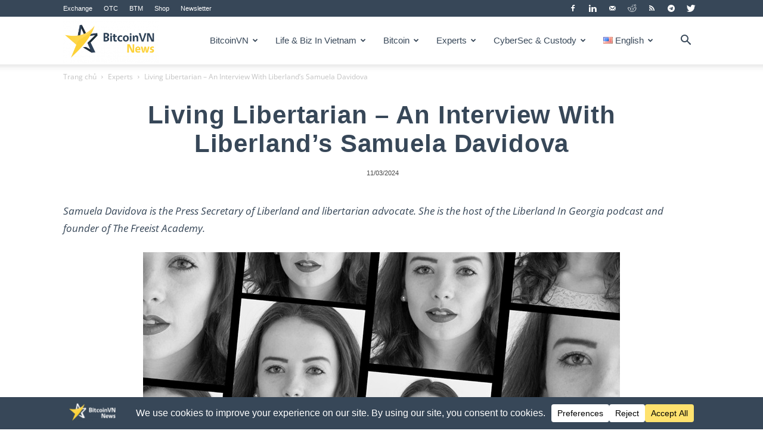

--- FILE ---
content_type: text/html; charset=UTF-8
request_url: https://bitcoinvn.io/news/an-interview-with-liberlands-samuela-davidova/
body_size: 37514
content:
<!doctype html >
<!--[if IE 8]>    <html class="ie8" lang="en"> <![endif]-->
<!--[if IE 9]>    <html class="ie9" lang="en"> <![endif]-->
<!--[if gt IE 8]><!--> <html lang="en-US"> <!--<![endif]-->
<head>
    <title>Living Libertarian - An Interview With Liberland&#039;s Samuela Davidova - BitcoinVN News</title>
    <meta charset="UTF-8"/>
    <meta name="viewport" content="width=device-width, initial-scale=1.0">
    <link rel="pingback" href="https://bitcoinvn.io/news/xmlrpc.php"/>
    <meta name='robots' content='index, follow, max-image-preview:large, max-snippet:-1, max-video-preview:-1'/>
	<style>img:is([sizes="auto" i], [sizes^="auto," i]) {contain-intrinsic-size:3000px 1500px}</style>
	<meta property="og:image" content="https://bitcoinvn.io/news/wp-content/uploads/2024/03/An-Interview-With-Liberlands-Samuela-Davidova.jpg"/>
	<!-- This site is optimized with the Yoast SEO plugin v26.6 - https://yoast.com/wordpress/plugins/seo/ -->
	<meta name="description" content="Samuela Davidova is the Press Secretary of Liberland and libertarian advocate. She is the host of the Liberland In Georgia podcast..."/>
	<link rel="canonical" href="https://bitcoinvn.io/news/an-interview-with-liberlands-samuela-davidova/"/>
	<meta property="og:locale" content="en_US"/>
	<meta property="og:type" content="article"/>
	<meta property="og:title" content="Living Libertarian - An Interview With Liberland&#039;s Samuela Davidova - BitcoinVN News"/>
	<meta property="og:description" content="Samuela Davidova is the Press Secretary of Liberland and libertarian advocate. She is the host of the Liberland In Georgia podcast..."/>
	<meta property="og:url" content="https://bitcoinvn.io/news/an-interview-with-liberlands-samuela-davidova/"/>
	<meta property="og:site_name" content="BitcoinVN News"/>
	<meta property="article:publisher" content="https://facebook.com/www.bitcoinvn.io"/>
	<meta property="article:published_time" content="2024-03-11T11:23:06+00:00"/>
	<meta property="article:modified_time" content="2024-03-11T11:26:04+00:00"/>
	<meta property="og:image" content="https://bitcoinvn.io/news/wp-content/uploads/2024/03/An-Interview-With-Liberlands-Samuela-Davidova.jpg"/>
	<meta property="og:image:width" content="800"/>
	<meta property="og:image:height" content="383"/>
	<meta property="og:image:type" content="image/jpeg"/>
	<meta name="author" content="Quynh Nguyen"/>
	<meta name="twitter:card" content="summary_large_image"/>
	<meta name="twitter:creator" content="@bitcoin_vietnam"/>
	<meta name="twitter:site" content="@bitcoin_vietnam"/>
	<meta name="twitter:label1" content="Written by"/>
	<meta name="twitter:data1" content="Quynh Nguyen"/>
	<meta name="twitter:label2" content="Est. reading time"/>
	<meta name="twitter:data2" content="18 minutes"/>
	<script type="application/ld+json" class="yoast-schema-graph">{"@context":"https://schema.org","@graph":[{"@type":"Article","@id":"https://bitcoinvn.io/news/an-interview-with-liberlands-samuela-davidova/#article","isPartOf":{"@id":"https://bitcoinvn.io/news/an-interview-with-liberlands-samuela-davidova/"},"author":{"name":"Quynh Nguyen","@id":"https://bitcoinvn.io/news/#/schema/person/e791e268b1e1e5d724f1046a62ddb1ff"},"headline":"Living Libertarian &#8211; An Interview With Liberland&#8217;s Samuela Davidova","datePublished":"2024-03-11T11:23:06+00:00","dateModified":"2024-03-11T11:26:04+00:00","mainEntityOfPage":{"@id":"https://bitcoinvn.io/news/an-interview-with-liberlands-samuela-davidova/"},"wordCount":3466,"publisher":{"@id":"https://bitcoinvn.io/news/#organization"},"image":{"@id":"https://bitcoinvn.io/news/an-interview-with-liberlands-samuela-davidova/#primaryimage"},"thumbnailUrl":"https://bitcoinvn.io/news/wp-content/uploads/2024/03/An-Interview-With-Liberlands-Samuela-Davidova.jpg","articleSection":["Experts"],"inLanguage":"en-US"},{"@type":"WebPage","@id":"https://bitcoinvn.io/news/an-interview-with-liberlands-samuela-davidova/","url":"https://bitcoinvn.io/news/an-interview-with-liberlands-samuela-davidova/","name":"Living Libertarian - An Interview With Liberland's Samuela Davidova - BitcoinVN News","isPartOf":{"@id":"https://bitcoinvn.io/news/#website"},"primaryImageOfPage":{"@id":"https://bitcoinvn.io/news/an-interview-with-liberlands-samuela-davidova/#primaryimage"},"image":{"@id":"https://bitcoinvn.io/news/an-interview-with-liberlands-samuela-davidova/#primaryimage"},"thumbnailUrl":"https://bitcoinvn.io/news/wp-content/uploads/2024/03/An-Interview-With-Liberlands-Samuela-Davidova.jpg","datePublished":"2024-03-11T11:23:06+00:00","dateModified":"2024-03-11T11:26:04+00:00","description":"Samuela Davidova is the Press Secretary of Liberland and libertarian advocate. She is the host of the Liberland In Georgia podcast...","breadcrumb":{"@id":"https://bitcoinvn.io/news/an-interview-with-liberlands-samuela-davidova/#breadcrumb"},"inLanguage":"en-US","potentialAction":[{"@type":"ReadAction","target":["https://bitcoinvn.io/news/an-interview-with-liberlands-samuela-davidova/"]}]},{"@type":"ImageObject","inLanguage":"en-US","@id":"https://bitcoinvn.io/news/an-interview-with-liberlands-samuela-davidova/#primaryimage","url":"https://bitcoinvn.io/news/wp-content/uploads/2024/03/An-Interview-With-Liberlands-Samuela-Davidova.jpg","contentUrl":"https://bitcoinvn.io/news/wp-content/uploads/2024/03/An-Interview-With-Liberlands-Samuela-Davidova.jpg","width":800,"height":383},{"@type":"BreadcrumbList","@id":"https://bitcoinvn.io/news/an-interview-with-liberlands-samuela-davidova/#breadcrumb","itemListElement":[{"@type":"ListItem","position":1,"name":"Home","item":"https://bitcoinvn.io/news/"},{"@type":"ListItem","position":2,"name":"Experts","item":"https://bitcoinvn.io/news/category/experts/"},{"@type":"ListItem","position":3,"name":"Living Libertarian &#8211; An Interview With Liberland&#8217;s Samuela Davidova"}]},{"@type":"WebSite","@id":"https://bitcoinvn.io/news/#website","url":"https://bitcoinvn.io/news/","name":"BitcoinVN News","description":"News source for cryptocurrencies, Bitcoin, and blockchain in Vietnam","publisher":{"@id":"https://bitcoinvn.io/news/#organization"},"potentialAction":[{"@type":"SearchAction","target":{"@type":"EntryPoint","urlTemplate":"https://bitcoinvn.io/news/?s={search_term_string}"},"query-input":{"@type":"PropertyValueSpecification","valueRequired":true,"valueName":"search_term_string"}}],"inLanguage":"en-US"},{"@type":"Organization","@id":"https://bitcoinvn.io/news/#organization","name":"BitcoinVN","alternateName":"Bitcoin Vietnam","url":"https://bitcoinvn.io/news/","logo":{"@type":"ImageObject","inLanguage":"en-US","@id":"https://bitcoinvn.io/news/#/schema/logo/image/","url":"https://bitcoinvn.io/news/wp-content/uploads/2023/07/cropped-icon.png","contentUrl":"https://bitcoinvn.io/news/wp-content/uploads/2023/07/cropped-icon.png","width":512,"height":512,"caption":"BitcoinVN"},"image":{"@id":"https://bitcoinvn.io/news/#/schema/logo/image/"},"sameAs":["https://facebook.com/www.bitcoinvn.io","https://x.com/bitcoin_vietnam"]},{"@type":"Person","@id":"https://bitcoinvn.io/news/#/schema/person/e791e268b1e1e5d724f1046a62ddb1ff","name":"Quynh Nguyen","image":{"@type":"ImageObject","inLanguage":"en-US","@id":"https://bitcoinvn.io/news/#/schema/person/image/","url":"https://secure.gravatar.com/avatar/dc988d3fba3feacf0a2bbbf9495efbf0?s=96&d=mm&r=g","contentUrl":"https://secure.gravatar.com/avatar/dc988d3fba3feacf0a2bbbf9495efbf0?s=96&d=mm&r=g","caption":"Quynh Nguyen"},"url":"https://bitcoinvn.io/news/author/quynhnguyenbck12gmail-com/"}]}</script>
	<!-- / Yoast SEO plugin. -->


<link rel='dns-prefetch' href='//bitcoinvn.io'/>
<link rel='dns-prefetch' href='//fonts.googleapis.com'/>
<link rel="alternate" type="application/rss+xml" title="BitcoinVN News &raquo; Feed" href="https://bitcoinvn.io/news/feed/"/>
<script data-cfasync="false" data-wpfc-render="false">(function(){window.dataLayer=window.dataLayer||[];function gtag(){dataLayer.push(arguments);}gtag('set','developer_id.dMmRkYz',true);gtag('consent','default',{'ad_storage':'denied','analytics_storage':'denied','ad_user_data':'denied','ad_personalization':'denied','security_storage':'granted','functionality_storage':'granted','wait_for_update':500,});})();</script><link rel='stylesheet' id='wp-block-library-css' href='https://bitcoinvn.io/news/wp-includes/css/dist/block-library/style.min.css?ver=6.7.4' type='text/css' media='all'/>
<style id='classic-theme-styles-inline-css' type='text/css'>.wp-block-button__link{color:#fff;background-color:#32373c;border-radius:9999px;box-shadow:none;text-decoration:none;padding:calc(.667em + 2px) calc(1.333em + 2px);font-size:1.125em}.wp-block-file__button{background:#32373c;color:#fff;text-decoration:none}</style>
<style id='global-styles-inline-css' type='text/css'>:root{--wp--preset--aspect-ratio--square:1;--wp--preset--aspect-ratio--4-3: 4/3;--wp--preset--aspect-ratio--3-4: 3/4;--wp--preset--aspect-ratio--3-2: 3/2;--wp--preset--aspect-ratio--2-3: 2/3;--wp--preset--aspect-ratio--16-9: 16/9;--wp--preset--aspect-ratio--9-16: 9/16;--wp--preset--color--black:#000;--wp--preset--color--cyan-bluish-gray:#abb8c3;--wp--preset--color--white:#fff;--wp--preset--color--pale-pink:#f78da7;--wp--preset--color--vivid-red:#cf2e2e;--wp--preset--color--luminous-vivid-orange:#ff6900;--wp--preset--color--luminous-vivid-amber:#fcb900;--wp--preset--color--light-green-cyan:#7bdcb5;--wp--preset--color--vivid-green-cyan:#00d084;--wp--preset--color--pale-cyan-blue:#8ed1fc;--wp--preset--color--vivid-cyan-blue:#0693e3;--wp--preset--color--vivid-purple:#9b51e0;--wp--preset--gradient--vivid-cyan-blue-to-vivid-purple:linear-gradient(135deg,rgba(6,147,227,1) 0%,#9b51e0 100%);--wp--preset--gradient--light-green-cyan-to-vivid-green-cyan:linear-gradient(135deg,#7adcb4 0%,#00d082 100%);--wp--preset--gradient--luminous-vivid-amber-to-luminous-vivid-orange:linear-gradient(135deg,rgba(252,185,0,1) 0%,rgba(255,105,0,1) 100%);--wp--preset--gradient--luminous-vivid-orange-to-vivid-red:linear-gradient(135deg,rgba(255,105,0,1) 0%,#cf2e2e 100%);--wp--preset--gradient--very-light-gray-to-cyan-bluish-gray:linear-gradient(135deg,#eee 0%,#a9b8c3 100%);--wp--preset--gradient--cool-to-warm-spectrum:linear-gradient(135deg,#4aeadc 0%,#9778d1 20%,#cf2aba 40%,#ee2c82 60%,#fb6962 80%,#fef84c 100%);--wp--preset--gradient--blush-light-purple:linear-gradient(135deg,#ffceec 0%,#9896f0 100%);--wp--preset--gradient--blush-bordeaux:linear-gradient(135deg,#fecda5 0%,#fe2d2d 50%,#6b003e 100%);--wp--preset--gradient--luminous-dusk:linear-gradient(135deg,#ffcb70 0%,#c751c0 50%,#4158d0 100%);--wp--preset--gradient--pale-ocean:linear-gradient(135deg,#fff5cb 0%,#b6e3d4 50%,#33a7b5 100%);--wp--preset--gradient--electric-grass:linear-gradient(135deg,#caf880 0%,#71ce7e 100%);--wp--preset--gradient--midnight:linear-gradient(135deg,#020381 0%,#2874fc 100%);--wp--preset--font-size--small:11px;--wp--preset--font-size--medium:20px;--wp--preset--font-size--large:32px;--wp--preset--font-size--x-large:42px;--wp--preset--font-size--regular:15px;--wp--preset--font-size--larger:50px;--wp--preset--spacing--20:.44rem;--wp--preset--spacing--30:.67rem;--wp--preset--spacing--40:1rem;--wp--preset--spacing--50:1.5rem;--wp--preset--spacing--60:2.25rem;--wp--preset--spacing--70:3.38rem;--wp--preset--spacing--80:5.06rem;--wp--preset--shadow--natural:6px 6px 9px rgba(0,0,0,.2);--wp--preset--shadow--deep:12px 12px 50px rgba(0,0,0,.4);--wp--preset--shadow--sharp:6px 6px 0 rgba(0,0,0,.2);--wp--preset--shadow--outlined:6px 6px 0 -3px rgba(255,255,255,1) , 6px 6px rgba(0,0,0,1);--wp--preset--shadow--crisp:6px 6px 0 rgba(0,0,0,1)}:where(.is-layout-flex){gap:.5em}:where(.is-layout-grid){gap:.5em}body .is-layout-flex{display:flex}.is-layout-flex{flex-wrap:wrap;align-items:center}.is-layout-flex > :is(*, div){margin:0}body .is-layout-grid{display:grid}.is-layout-grid > :is(*, div){margin:0}:where(.wp-block-columns.is-layout-flex){gap:2em}:where(.wp-block-columns.is-layout-grid){gap:2em}:where(.wp-block-post-template.is-layout-flex){gap:1.25em}:where(.wp-block-post-template.is-layout-grid){gap:1.25em}.has-black-color{color:var(--wp--preset--color--black)!important}.has-cyan-bluish-gray-color{color:var(--wp--preset--color--cyan-bluish-gray)!important}.has-white-color{color:var(--wp--preset--color--white)!important}.has-pale-pink-color{color:var(--wp--preset--color--pale-pink)!important}.has-vivid-red-color{color:var(--wp--preset--color--vivid-red)!important}.has-luminous-vivid-orange-color{color:var(--wp--preset--color--luminous-vivid-orange)!important}.has-luminous-vivid-amber-color{color:var(--wp--preset--color--luminous-vivid-amber)!important}.has-light-green-cyan-color{color:var(--wp--preset--color--light-green-cyan)!important}.has-vivid-green-cyan-color{color:var(--wp--preset--color--vivid-green-cyan)!important}.has-pale-cyan-blue-color{color:var(--wp--preset--color--pale-cyan-blue)!important}.has-vivid-cyan-blue-color{color:var(--wp--preset--color--vivid-cyan-blue)!important}.has-vivid-purple-color{color:var(--wp--preset--color--vivid-purple)!important}.has-black-background-color{background-color:var(--wp--preset--color--black)!important}.has-cyan-bluish-gray-background-color{background-color:var(--wp--preset--color--cyan-bluish-gray)!important}.has-white-background-color{background-color:var(--wp--preset--color--white)!important}.has-pale-pink-background-color{background-color:var(--wp--preset--color--pale-pink)!important}.has-vivid-red-background-color{background-color:var(--wp--preset--color--vivid-red)!important}.has-luminous-vivid-orange-background-color{background-color:var(--wp--preset--color--luminous-vivid-orange)!important}.has-luminous-vivid-amber-background-color{background-color:var(--wp--preset--color--luminous-vivid-amber)!important}.has-light-green-cyan-background-color{background-color:var(--wp--preset--color--light-green-cyan)!important}.has-vivid-green-cyan-background-color{background-color:var(--wp--preset--color--vivid-green-cyan)!important}.has-pale-cyan-blue-background-color{background-color:var(--wp--preset--color--pale-cyan-blue)!important}.has-vivid-cyan-blue-background-color{background-color:var(--wp--preset--color--vivid-cyan-blue)!important}.has-vivid-purple-background-color{background-color:var(--wp--preset--color--vivid-purple)!important}.has-black-border-color{border-color:var(--wp--preset--color--black)!important}.has-cyan-bluish-gray-border-color{border-color:var(--wp--preset--color--cyan-bluish-gray)!important}.has-white-border-color{border-color:var(--wp--preset--color--white)!important}.has-pale-pink-border-color{border-color:var(--wp--preset--color--pale-pink)!important}.has-vivid-red-border-color{border-color:var(--wp--preset--color--vivid-red)!important}.has-luminous-vivid-orange-border-color{border-color:var(--wp--preset--color--luminous-vivid-orange)!important}.has-luminous-vivid-amber-border-color{border-color:var(--wp--preset--color--luminous-vivid-amber)!important}.has-light-green-cyan-border-color{border-color:var(--wp--preset--color--light-green-cyan)!important}.has-vivid-green-cyan-border-color{border-color:var(--wp--preset--color--vivid-green-cyan)!important}.has-pale-cyan-blue-border-color{border-color:var(--wp--preset--color--pale-cyan-blue)!important}.has-vivid-cyan-blue-border-color{border-color:var(--wp--preset--color--vivid-cyan-blue)!important}.has-vivid-purple-border-color{border-color:var(--wp--preset--color--vivid-purple)!important}.has-vivid-cyan-blue-to-vivid-purple-gradient-background{background:var(--wp--preset--gradient--vivid-cyan-blue-to-vivid-purple)!important}.has-light-green-cyan-to-vivid-green-cyan-gradient-background{background:var(--wp--preset--gradient--light-green-cyan-to-vivid-green-cyan)!important}.has-luminous-vivid-amber-to-luminous-vivid-orange-gradient-background{background:var(--wp--preset--gradient--luminous-vivid-amber-to-luminous-vivid-orange)!important}.has-luminous-vivid-orange-to-vivid-red-gradient-background{background:var(--wp--preset--gradient--luminous-vivid-orange-to-vivid-red)!important}.has-very-light-gray-to-cyan-bluish-gray-gradient-background{background:var(--wp--preset--gradient--very-light-gray-to-cyan-bluish-gray)!important}.has-cool-to-warm-spectrum-gradient-background{background:var(--wp--preset--gradient--cool-to-warm-spectrum)!important}.has-blush-light-purple-gradient-background{background:var(--wp--preset--gradient--blush-light-purple)!important}.has-blush-bordeaux-gradient-background{background:var(--wp--preset--gradient--blush-bordeaux)!important}.has-luminous-dusk-gradient-background{background:var(--wp--preset--gradient--luminous-dusk)!important}.has-pale-ocean-gradient-background{background:var(--wp--preset--gradient--pale-ocean)!important}.has-electric-grass-gradient-background{background:var(--wp--preset--gradient--electric-grass)!important}.has-midnight-gradient-background{background:var(--wp--preset--gradient--midnight)!important}.has-small-font-size{font-size:var(--wp--preset--font-size--small)!important}.has-medium-font-size{font-size:var(--wp--preset--font-size--medium)!important}.has-large-font-size{font-size:var(--wp--preset--font-size--large)!important}.has-x-large-font-size{font-size:var(--wp--preset--font-size--x-large)!important}:where(.wp-block-post-template.is-layout-flex){gap:1.25em}:where(.wp-block-post-template.is-layout-grid){gap:1.25em}:where(.wp-block-columns.is-layout-flex){gap:2em}:where(.wp-block-columns.is-layout-grid){gap:2em}:root :where(.wp-block-pullquote){font-size:1.5em;line-height:1.6}</style>
<link rel='stylesheet' id='td-plugin-multi-purpose-css' href='https://bitcoinvn.io/news/wp-content/plugins/td-composer/td-multi-purpose/style.css?ver=61179afdbbd6a8d8c8a7f82ae3fcd87d' type='text/css' media='all'/>
<style type="text/css">@font-face {font-family:Open Sans;font-style:italic;font-weight:300;src:url(/cf-fonts/s/open-sans/5.0.20/hebrew/300/italic.woff2);unicode-range:U+0590-05FF,U+200C-2010,U+20AA,U+25CC,U+FB1D-FB4F;font-display:swap;}@font-face {font-family:Open Sans;font-style:italic;font-weight:300;src:url(/cf-fonts/s/open-sans/5.0.20/latin/300/italic.woff2);unicode-range:U+0000-00FF,U+0131,U+0152-0153,U+02BB-02BC,U+02C6,U+02DA,U+02DC,U+0304,U+0308,U+0329,U+2000-206F,U+2074,U+20AC,U+2122,U+2191,U+2193,U+2212,U+2215,U+FEFF,U+FFFD;font-display:swap;}@font-face {font-family:Open Sans;font-style:italic;font-weight:300;src:url(/cf-fonts/s/open-sans/5.0.20/vietnamese/300/italic.woff2);unicode-range:U+0102-0103,U+0110-0111,U+0128-0129,U+0168-0169,U+01A0-01A1,U+01AF-01B0,U+0300-0301,U+0303-0304,U+0308-0309,U+0323,U+0329,U+1EA0-1EF9,U+20AB;font-display:swap;}@font-face {font-family:Open Sans;font-style:italic;font-weight:300;src:url(/cf-fonts/s/open-sans/5.0.20/latin-ext/300/italic.woff2);unicode-range:U+0100-02AF,U+0304,U+0308,U+0329,U+1E00-1E9F,U+1EF2-1EFF,U+2020,U+20A0-20AB,U+20AD-20CF,U+2113,U+2C60-2C7F,U+A720-A7FF;font-display:swap;}@font-face {font-family:Open Sans;font-style:italic;font-weight:300;src:url(/cf-fonts/s/open-sans/5.0.20/cyrillic/300/italic.woff2);unicode-range:U+0301,U+0400-045F,U+0490-0491,U+04B0-04B1,U+2116;font-display:swap;}@font-face {font-family:Open Sans;font-style:italic;font-weight:300;src:url(/cf-fonts/s/open-sans/5.0.20/cyrillic-ext/300/italic.woff2);unicode-range:U+0460-052F,U+1C80-1C88,U+20B4,U+2DE0-2DFF,U+A640-A69F,U+FE2E-FE2F;font-display:swap;}@font-face {font-family:Open Sans;font-style:italic;font-weight:300;src:url(/cf-fonts/s/open-sans/5.0.20/greek-ext/300/italic.woff2);unicode-range:U+1F00-1FFF;font-display:swap;}@font-face {font-family:Open Sans;font-style:italic;font-weight:300;src:url(/cf-fonts/s/open-sans/5.0.20/greek/300/italic.woff2);unicode-range:U+0370-03FF;font-display:swap;}@font-face {font-family:Open Sans;font-style:normal;font-weight:400;src:url(/cf-fonts/s/open-sans/5.0.20/greek-ext/400/normal.woff2);unicode-range:U+1F00-1FFF;font-display:swap;}@font-face {font-family:Open Sans;font-style:normal;font-weight:400;src:url(/cf-fonts/s/open-sans/5.0.20/vietnamese/400/normal.woff2);unicode-range:U+0102-0103,U+0110-0111,U+0128-0129,U+0168-0169,U+01A0-01A1,U+01AF-01B0,U+0300-0301,U+0303-0304,U+0308-0309,U+0323,U+0329,U+1EA0-1EF9,U+20AB;font-display:swap;}@font-face {font-family:Open Sans;font-style:normal;font-weight:400;src:url(/cf-fonts/s/open-sans/5.0.20/greek/400/normal.woff2);unicode-range:U+0370-03FF;font-display:swap;}@font-face {font-family:Open Sans;font-style:normal;font-weight:400;src:url(/cf-fonts/s/open-sans/5.0.20/latin-ext/400/normal.woff2);unicode-range:U+0100-02AF,U+0304,U+0308,U+0329,U+1E00-1E9F,U+1EF2-1EFF,U+2020,U+20A0-20AB,U+20AD-20CF,U+2113,U+2C60-2C7F,U+A720-A7FF;font-display:swap;}@font-face {font-family:Open Sans;font-style:normal;font-weight:400;src:url(/cf-fonts/s/open-sans/5.0.20/cyrillic-ext/400/normal.woff2);unicode-range:U+0460-052F,U+1C80-1C88,U+20B4,U+2DE0-2DFF,U+A640-A69F,U+FE2E-FE2F;font-display:swap;}@font-face {font-family:Open Sans;font-style:normal;font-weight:400;src:url(/cf-fonts/s/open-sans/5.0.20/hebrew/400/normal.woff2);unicode-range:U+0590-05FF,U+200C-2010,U+20AA,U+25CC,U+FB1D-FB4F;font-display:swap;}@font-face {font-family:Open Sans;font-style:normal;font-weight:400;src:url(/cf-fonts/s/open-sans/5.0.20/latin/400/normal.woff2);unicode-range:U+0000-00FF,U+0131,U+0152-0153,U+02BB-02BC,U+02C6,U+02DA,U+02DC,U+0304,U+0308,U+0329,U+2000-206F,U+2074,U+20AC,U+2122,U+2191,U+2193,U+2212,U+2215,U+FEFF,U+FFFD;font-display:swap;}@font-face {font-family:Open Sans;font-style:normal;font-weight:400;src:url(/cf-fonts/s/open-sans/5.0.20/cyrillic/400/normal.woff2);unicode-range:U+0301,U+0400-045F,U+0490-0491,U+04B0-04B1,U+2116;font-display:swap;}@font-face {font-family:Open Sans;font-style:italic;font-weight:400;src:url(/cf-fonts/s/open-sans/5.0.20/vietnamese/400/italic.woff2);unicode-range:U+0102-0103,U+0110-0111,U+0128-0129,U+0168-0169,U+01A0-01A1,U+01AF-01B0,U+0300-0301,U+0303-0304,U+0308-0309,U+0323,U+0329,U+1EA0-1EF9,U+20AB;font-display:swap;}@font-face {font-family:Open Sans;font-style:italic;font-weight:400;src:url(/cf-fonts/s/open-sans/5.0.20/cyrillic/400/italic.woff2);unicode-range:U+0301,U+0400-045F,U+0490-0491,U+04B0-04B1,U+2116;font-display:swap;}@font-face {font-family:Open Sans;font-style:italic;font-weight:400;src:url(/cf-fonts/s/open-sans/5.0.20/greek-ext/400/italic.woff2);unicode-range:U+1F00-1FFF;font-display:swap;}@font-face {font-family:Open Sans;font-style:italic;font-weight:400;src:url(/cf-fonts/s/open-sans/5.0.20/greek/400/italic.woff2);unicode-range:U+0370-03FF;font-display:swap;}@font-face {font-family:Open Sans;font-style:italic;font-weight:400;src:url(/cf-fonts/s/open-sans/5.0.20/latin/400/italic.woff2);unicode-range:U+0000-00FF,U+0131,U+0152-0153,U+02BB-02BC,U+02C6,U+02DA,U+02DC,U+0304,U+0308,U+0329,U+2000-206F,U+2074,U+20AC,U+2122,U+2191,U+2193,U+2212,U+2215,U+FEFF,U+FFFD;font-display:swap;}@font-face {font-family:Open Sans;font-style:italic;font-weight:400;src:url(/cf-fonts/s/open-sans/5.0.20/cyrillic-ext/400/italic.woff2);unicode-range:U+0460-052F,U+1C80-1C88,U+20B4,U+2DE0-2DFF,U+A640-A69F,U+FE2E-FE2F;font-display:swap;}@font-face {font-family:Open Sans;font-style:italic;font-weight:400;src:url(/cf-fonts/s/open-sans/5.0.20/latin-ext/400/italic.woff2);unicode-range:U+0100-02AF,U+0304,U+0308,U+0329,U+1E00-1E9F,U+1EF2-1EFF,U+2020,U+20A0-20AB,U+20AD-20CF,U+2113,U+2C60-2C7F,U+A720-A7FF;font-display:swap;}@font-face {font-family:Open Sans;font-style:italic;font-weight:400;src:url(/cf-fonts/s/open-sans/5.0.20/hebrew/400/italic.woff2);unicode-range:U+0590-05FF,U+200C-2010,U+20AA,U+25CC,U+FB1D-FB4F;font-display:swap;}@font-face {font-family:Open Sans;font-style:normal;font-weight:600;src:url(/cf-fonts/s/open-sans/5.0.20/cyrillic-ext/600/normal.woff2);unicode-range:U+0460-052F,U+1C80-1C88,U+20B4,U+2DE0-2DFF,U+A640-A69F,U+FE2E-FE2F;font-display:swap;}@font-face {font-family:Open Sans;font-style:normal;font-weight:600;src:url(/cf-fonts/s/open-sans/5.0.20/hebrew/600/normal.woff2);unicode-range:U+0590-05FF,U+200C-2010,U+20AA,U+25CC,U+FB1D-FB4F;font-display:swap;}@font-face {font-family:Open Sans;font-style:normal;font-weight:600;src:url(/cf-fonts/s/open-sans/5.0.20/latin-ext/600/normal.woff2);unicode-range:U+0100-02AF,U+0304,U+0308,U+0329,U+1E00-1E9F,U+1EF2-1EFF,U+2020,U+20A0-20AB,U+20AD-20CF,U+2113,U+2C60-2C7F,U+A720-A7FF;font-display:swap;}@font-face {font-family:Open Sans;font-style:normal;font-weight:600;src:url(/cf-fonts/s/open-sans/5.0.20/vietnamese/600/normal.woff2);unicode-range:U+0102-0103,U+0110-0111,U+0128-0129,U+0168-0169,U+01A0-01A1,U+01AF-01B0,U+0300-0301,U+0303-0304,U+0308-0309,U+0323,U+0329,U+1EA0-1EF9,U+20AB;font-display:swap;}@font-face {font-family:Open Sans;font-style:normal;font-weight:600;src:url(/cf-fonts/s/open-sans/5.0.20/cyrillic/600/normal.woff2);unicode-range:U+0301,U+0400-045F,U+0490-0491,U+04B0-04B1,U+2116;font-display:swap;}@font-face {font-family:Open Sans;font-style:normal;font-weight:600;src:url(/cf-fonts/s/open-sans/5.0.20/greek-ext/600/normal.woff2);unicode-range:U+1F00-1FFF;font-display:swap;}@font-face {font-family:Open Sans;font-style:normal;font-weight:600;src:url(/cf-fonts/s/open-sans/5.0.20/latin/600/normal.woff2);unicode-range:U+0000-00FF,U+0131,U+0152-0153,U+02BB-02BC,U+02C6,U+02DA,U+02DC,U+0304,U+0308,U+0329,U+2000-206F,U+2074,U+20AC,U+2122,U+2191,U+2193,U+2212,U+2215,U+FEFF,U+FFFD;font-display:swap;}@font-face {font-family:Open Sans;font-style:normal;font-weight:600;src:url(/cf-fonts/s/open-sans/5.0.20/greek/600/normal.woff2);unicode-range:U+0370-03FF;font-display:swap;}@font-face {font-family:Open Sans;font-style:italic;font-weight:600;src:url(/cf-fonts/s/open-sans/5.0.20/hebrew/600/italic.woff2);unicode-range:U+0590-05FF,U+200C-2010,U+20AA,U+25CC,U+FB1D-FB4F;font-display:swap;}@font-face {font-family:Open Sans;font-style:italic;font-weight:600;src:url(/cf-fonts/s/open-sans/5.0.20/cyrillic/600/italic.woff2);unicode-range:U+0301,U+0400-045F,U+0490-0491,U+04B0-04B1,U+2116;font-display:swap;}@font-face {font-family:Open Sans;font-style:italic;font-weight:600;src:url(/cf-fonts/s/open-sans/5.0.20/cyrillic-ext/600/italic.woff2);unicode-range:U+0460-052F,U+1C80-1C88,U+20B4,U+2DE0-2DFF,U+A640-A69F,U+FE2E-FE2F;font-display:swap;}@font-face {font-family:Open Sans;font-style:italic;font-weight:600;src:url(/cf-fonts/s/open-sans/5.0.20/greek/600/italic.woff2);unicode-range:U+0370-03FF;font-display:swap;}@font-face {font-family:Open Sans;font-style:italic;font-weight:600;src:url(/cf-fonts/s/open-sans/5.0.20/vietnamese/600/italic.woff2);unicode-range:U+0102-0103,U+0110-0111,U+0128-0129,U+0168-0169,U+01A0-01A1,U+01AF-01B0,U+0300-0301,U+0303-0304,U+0308-0309,U+0323,U+0329,U+1EA0-1EF9,U+20AB;font-display:swap;}@font-face {font-family:Open Sans;font-style:italic;font-weight:600;src:url(/cf-fonts/s/open-sans/5.0.20/latin/600/italic.woff2);unicode-range:U+0000-00FF,U+0131,U+0152-0153,U+02BB-02BC,U+02C6,U+02DA,U+02DC,U+0304,U+0308,U+0329,U+2000-206F,U+2074,U+20AC,U+2122,U+2191,U+2193,U+2212,U+2215,U+FEFF,U+FFFD;font-display:swap;}@font-face {font-family:Open Sans;font-style:italic;font-weight:600;src:url(/cf-fonts/s/open-sans/5.0.20/greek-ext/600/italic.woff2);unicode-range:U+1F00-1FFF;font-display:swap;}@font-face {font-family:Open Sans;font-style:italic;font-weight:600;src:url(/cf-fonts/s/open-sans/5.0.20/latin-ext/600/italic.woff2);unicode-range:U+0100-02AF,U+0304,U+0308,U+0329,U+1E00-1E9F,U+1EF2-1EFF,U+2020,U+20A0-20AB,U+20AD-20CF,U+2113,U+2C60-2C7F,U+A720-A7FF;font-display:swap;}@font-face {font-family:Open Sans;font-style:normal;font-weight:700;src:url(/cf-fonts/s/open-sans/5.0.20/latin/700/normal.woff2);unicode-range:U+0000-00FF,U+0131,U+0152-0153,U+02BB-02BC,U+02C6,U+02DA,U+02DC,U+0304,U+0308,U+0329,U+2000-206F,U+2074,U+20AC,U+2122,U+2191,U+2193,U+2212,U+2215,U+FEFF,U+FFFD;font-display:swap;}@font-face {font-family:Open Sans;font-style:normal;font-weight:700;src:url(/cf-fonts/s/open-sans/5.0.20/greek/700/normal.woff2);unicode-range:U+0370-03FF;font-display:swap;}@font-face {font-family:Open Sans;font-style:normal;font-weight:700;src:url(/cf-fonts/s/open-sans/5.0.20/cyrillic/700/normal.woff2);unicode-range:U+0301,U+0400-045F,U+0490-0491,U+04B0-04B1,U+2116;font-display:swap;}@font-face {font-family:Open Sans;font-style:normal;font-weight:700;src:url(/cf-fonts/s/open-sans/5.0.20/greek-ext/700/normal.woff2);unicode-range:U+1F00-1FFF;font-display:swap;}@font-face {font-family:Open Sans;font-style:normal;font-weight:700;src:url(/cf-fonts/s/open-sans/5.0.20/vietnamese/700/normal.woff2);unicode-range:U+0102-0103,U+0110-0111,U+0128-0129,U+0168-0169,U+01A0-01A1,U+01AF-01B0,U+0300-0301,U+0303-0304,U+0308-0309,U+0323,U+0329,U+1EA0-1EF9,U+20AB;font-display:swap;}@font-face {font-family:Open Sans;font-style:normal;font-weight:700;src:url(/cf-fonts/s/open-sans/5.0.20/latin-ext/700/normal.woff2);unicode-range:U+0100-02AF,U+0304,U+0308,U+0329,U+1E00-1E9F,U+1EF2-1EFF,U+2020,U+20A0-20AB,U+20AD-20CF,U+2113,U+2C60-2C7F,U+A720-A7FF;font-display:swap;}@font-face {font-family:Open Sans;font-style:normal;font-weight:700;src:url(/cf-fonts/s/open-sans/5.0.20/hebrew/700/normal.woff2);unicode-range:U+0590-05FF,U+200C-2010,U+20AA,U+25CC,U+FB1D-FB4F;font-display:swap;}@font-face {font-family:Open Sans;font-style:normal;font-weight:700;src:url(/cf-fonts/s/open-sans/5.0.20/cyrillic-ext/700/normal.woff2);unicode-range:U+0460-052F,U+1C80-1C88,U+20B4,U+2DE0-2DFF,U+A640-A69F,U+FE2E-FE2F;font-display:swap;}@font-face {font-family:Open Sans;font-style:italic;font-weight:700;src:url(/cf-fonts/s/open-sans/5.0.20/latin/700/italic.woff2);unicode-range:U+0000-00FF,U+0131,U+0152-0153,U+02BB-02BC,U+02C6,U+02DA,U+02DC,U+0304,U+0308,U+0329,U+2000-206F,U+2074,U+20AC,U+2122,U+2191,U+2193,U+2212,U+2215,U+FEFF,U+FFFD;font-display:swap;}@font-face {font-family:Open Sans;font-style:italic;font-weight:700;src:url(/cf-fonts/s/open-sans/5.0.20/greek/700/italic.woff2);unicode-range:U+0370-03FF;font-display:swap;}@font-face {font-family:Open Sans;font-style:italic;font-weight:700;src:url(/cf-fonts/s/open-sans/5.0.20/cyrillic-ext/700/italic.woff2);unicode-range:U+0460-052F,U+1C80-1C88,U+20B4,U+2DE0-2DFF,U+A640-A69F,U+FE2E-FE2F;font-display:swap;}@font-face {font-family:Open Sans;font-style:italic;font-weight:700;src:url(/cf-fonts/s/open-sans/5.0.20/vietnamese/700/italic.woff2);unicode-range:U+0102-0103,U+0110-0111,U+0128-0129,U+0168-0169,U+01A0-01A1,U+01AF-01B0,U+0300-0301,U+0303-0304,U+0308-0309,U+0323,U+0329,U+1EA0-1EF9,U+20AB;font-display:swap;}@font-face {font-family:Open Sans;font-style:italic;font-weight:700;src:url(/cf-fonts/s/open-sans/5.0.20/greek-ext/700/italic.woff2);unicode-range:U+1F00-1FFF;font-display:swap;}@font-face {font-family:Open Sans;font-style:italic;font-weight:700;src:url(/cf-fonts/s/open-sans/5.0.20/hebrew/700/italic.woff2);unicode-range:U+0590-05FF,U+200C-2010,U+20AA,U+25CC,U+FB1D-FB4F;font-display:swap;}@font-face {font-family:Open Sans;font-style:italic;font-weight:700;src:url(/cf-fonts/s/open-sans/5.0.20/cyrillic/700/italic.woff2);unicode-range:U+0301,U+0400-045F,U+0490-0491,U+04B0-04B1,U+2116;font-display:swap;}@font-face {font-family:Open Sans;font-style:italic;font-weight:700;src:url(/cf-fonts/s/open-sans/5.0.20/latin-ext/700/italic.woff2);unicode-range:U+0100-02AF,U+0304,U+0308,U+0329,U+1E00-1E9F,U+1EF2-1EFF,U+2020,U+20A0-20AB,U+20AD-20CF,U+2113,U+2C60-2C7F,U+A720-A7FF;font-display:swap;}@font-face {font-family:Roboto;font-style:normal;font-weight:300;src:url(/cf-fonts/s/roboto/5.0.11/cyrillic/300/normal.woff2);unicode-range:U+0301,U+0400-045F,U+0490-0491,U+04B0-04B1,U+2116;font-display:swap;}@font-face {font-family:Roboto;font-style:normal;font-weight:300;src:url(/cf-fonts/s/roboto/5.0.11/latin/300/normal.woff2);unicode-range:U+0000-00FF,U+0131,U+0152-0153,U+02BB-02BC,U+02C6,U+02DA,U+02DC,U+0304,U+0308,U+0329,U+2000-206F,U+2074,U+20AC,U+2122,U+2191,U+2193,U+2212,U+2215,U+FEFF,U+FFFD;font-display:swap;}@font-face {font-family:Roboto;font-style:normal;font-weight:300;src:url(/cf-fonts/s/roboto/5.0.11/greek-ext/300/normal.woff2);unicode-range:U+1F00-1FFF;font-display:swap;}@font-face {font-family:Roboto;font-style:normal;font-weight:300;src:url(/cf-fonts/s/roboto/5.0.11/vietnamese/300/normal.woff2);unicode-range:U+0102-0103,U+0110-0111,U+0128-0129,U+0168-0169,U+01A0-01A1,U+01AF-01B0,U+0300-0301,U+0303-0304,U+0308-0309,U+0323,U+0329,U+1EA0-1EF9,U+20AB;font-display:swap;}@font-face {font-family:Roboto;font-style:normal;font-weight:300;src:url(/cf-fonts/s/roboto/5.0.11/cyrillic-ext/300/normal.woff2);unicode-range:U+0460-052F,U+1C80-1C88,U+20B4,U+2DE0-2DFF,U+A640-A69F,U+FE2E-FE2F;font-display:swap;}@font-face {font-family:Roboto;font-style:normal;font-weight:300;src:url(/cf-fonts/s/roboto/5.0.11/latin-ext/300/normal.woff2);unicode-range:U+0100-02AF,U+0304,U+0308,U+0329,U+1E00-1E9F,U+1EF2-1EFF,U+2020,U+20A0-20AB,U+20AD-20CF,U+2113,U+2C60-2C7F,U+A720-A7FF;font-display:swap;}@font-face {font-family:Roboto;font-style:normal;font-weight:300;src:url(/cf-fonts/s/roboto/5.0.11/greek/300/normal.woff2);unicode-range:U+0370-03FF;font-display:swap;}@font-face {font-family:Roboto;font-style:normal;font-weight:400;src:url(/cf-fonts/s/roboto/5.0.11/greek-ext/400/normal.woff2);unicode-range:U+1F00-1FFF;font-display:swap;}@font-face {font-family:Roboto;font-style:normal;font-weight:400;src:url(/cf-fonts/s/roboto/5.0.11/latin/400/normal.woff2);unicode-range:U+0000-00FF,U+0131,U+0152-0153,U+02BB-02BC,U+02C6,U+02DA,U+02DC,U+0304,U+0308,U+0329,U+2000-206F,U+2074,U+20AC,U+2122,U+2191,U+2193,U+2212,U+2215,U+FEFF,U+FFFD;font-display:swap;}@font-face {font-family:Roboto;font-style:normal;font-weight:400;src:url(/cf-fonts/s/roboto/5.0.11/vietnamese/400/normal.woff2);unicode-range:U+0102-0103,U+0110-0111,U+0128-0129,U+0168-0169,U+01A0-01A1,U+01AF-01B0,U+0300-0301,U+0303-0304,U+0308-0309,U+0323,U+0329,U+1EA0-1EF9,U+20AB;font-display:swap;}@font-face {font-family:Roboto;font-style:normal;font-weight:400;src:url(/cf-fonts/s/roboto/5.0.11/cyrillic-ext/400/normal.woff2);unicode-range:U+0460-052F,U+1C80-1C88,U+20B4,U+2DE0-2DFF,U+A640-A69F,U+FE2E-FE2F;font-display:swap;}@font-face {font-family:Roboto;font-style:normal;font-weight:400;src:url(/cf-fonts/s/roboto/5.0.11/cyrillic/400/normal.woff2);unicode-range:U+0301,U+0400-045F,U+0490-0491,U+04B0-04B1,U+2116;font-display:swap;}@font-face {font-family:Roboto;font-style:normal;font-weight:400;src:url(/cf-fonts/s/roboto/5.0.11/latin-ext/400/normal.woff2);unicode-range:U+0100-02AF,U+0304,U+0308,U+0329,U+1E00-1E9F,U+1EF2-1EFF,U+2020,U+20A0-20AB,U+20AD-20CF,U+2113,U+2C60-2C7F,U+A720-A7FF;font-display:swap;}@font-face {font-family:Roboto;font-style:normal;font-weight:400;src:url(/cf-fonts/s/roboto/5.0.11/greek/400/normal.woff2);unicode-range:U+0370-03FF;font-display:swap;}@font-face {font-family:Roboto;font-style:italic;font-weight:400;src:url(/cf-fonts/s/roboto/5.0.11/cyrillic-ext/400/italic.woff2);unicode-range:U+0460-052F,U+1C80-1C88,U+20B4,U+2DE0-2DFF,U+A640-A69F,U+FE2E-FE2F;font-display:swap;}@font-face {font-family:Roboto;font-style:italic;font-weight:400;src:url(/cf-fonts/s/roboto/5.0.11/latin/400/italic.woff2);unicode-range:U+0000-00FF,U+0131,U+0152-0153,U+02BB-02BC,U+02C6,U+02DA,U+02DC,U+0304,U+0308,U+0329,U+2000-206F,U+2074,U+20AC,U+2122,U+2191,U+2193,U+2212,U+2215,U+FEFF,U+FFFD;font-display:swap;}@font-face {font-family:Roboto;font-style:italic;font-weight:400;src:url(/cf-fonts/s/roboto/5.0.11/latin-ext/400/italic.woff2);unicode-range:U+0100-02AF,U+0304,U+0308,U+0329,U+1E00-1E9F,U+1EF2-1EFF,U+2020,U+20A0-20AB,U+20AD-20CF,U+2113,U+2C60-2C7F,U+A720-A7FF;font-display:swap;}@font-face {font-family:Roboto;font-style:italic;font-weight:400;src:url(/cf-fonts/s/roboto/5.0.11/cyrillic/400/italic.woff2);unicode-range:U+0301,U+0400-045F,U+0490-0491,U+04B0-04B1,U+2116;font-display:swap;}@font-face {font-family:Roboto;font-style:italic;font-weight:400;src:url(/cf-fonts/s/roboto/5.0.11/vietnamese/400/italic.woff2);unicode-range:U+0102-0103,U+0110-0111,U+0128-0129,U+0168-0169,U+01A0-01A1,U+01AF-01B0,U+0300-0301,U+0303-0304,U+0308-0309,U+0323,U+0329,U+1EA0-1EF9,U+20AB;font-display:swap;}@font-face {font-family:Roboto;font-style:italic;font-weight:400;src:url(/cf-fonts/s/roboto/5.0.11/greek/400/italic.woff2);unicode-range:U+0370-03FF;font-display:swap;}@font-face {font-family:Roboto;font-style:italic;font-weight:400;src:url(/cf-fonts/s/roboto/5.0.11/greek-ext/400/italic.woff2);unicode-range:U+1F00-1FFF;font-display:swap;}@font-face {font-family:Roboto;font-style:normal;font-weight:500;src:url(/cf-fonts/s/roboto/5.0.11/cyrillic-ext/500/normal.woff2);unicode-range:U+0460-052F,U+1C80-1C88,U+20B4,U+2DE0-2DFF,U+A640-A69F,U+FE2E-FE2F;font-display:swap;}@font-face {font-family:Roboto;font-style:normal;font-weight:500;src:url(/cf-fonts/s/roboto/5.0.11/greek-ext/500/normal.woff2);unicode-range:U+1F00-1FFF;font-display:swap;}@font-face {font-family:Roboto;font-style:normal;font-weight:500;src:url(/cf-fonts/s/roboto/5.0.11/latin/500/normal.woff2);unicode-range:U+0000-00FF,U+0131,U+0152-0153,U+02BB-02BC,U+02C6,U+02DA,U+02DC,U+0304,U+0308,U+0329,U+2000-206F,U+2074,U+20AC,U+2122,U+2191,U+2193,U+2212,U+2215,U+FEFF,U+FFFD;font-display:swap;}@font-face {font-family:Roboto;font-style:normal;font-weight:500;src:url(/cf-fonts/s/roboto/5.0.11/vietnamese/500/normal.woff2);unicode-range:U+0102-0103,U+0110-0111,U+0128-0129,U+0168-0169,U+01A0-01A1,U+01AF-01B0,U+0300-0301,U+0303-0304,U+0308-0309,U+0323,U+0329,U+1EA0-1EF9,U+20AB;font-display:swap;}@font-face {font-family:Roboto;font-style:normal;font-weight:500;src:url(/cf-fonts/s/roboto/5.0.11/latin-ext/500/normal.woff2);unicode-range:U+0100-02AF,U+0304,U+0308,U+0329,U+1E00-1E9F,U+1EF2-1EFF,U+2020,U+20A0-20AB,U+20AD-20CF,U+2113,U+2C60-2C7F,U+A720-A7FF;font-display:swap;}@font-face {font-family:Roboto;font-style:normal;font-weight:500;src:url(/cf-fonts/s/roboto/5.0.11/greek/500/normal.woff2);unicode-range:U+0370-03FF;font-display:swap;}@font-face {font-family:Roboto;font-style:normal;font-weight:500;src:url(/cf-fonts/s/roboto/5.0.11/cyrillic/500/normal.woff2);unicode-range:U+0301,U+0400-045F,U+0490-0491,U+04B0-04B1,U+2116;font-display:swap;}@font-face {font-family:Roboto;font-style:italic;font-weight:500;src:url(/cf-fonts/s/roboto/5.0.11/latin-ext/500/italic.woff2);unicode-range:U+0100-02AF,U+0304,U+0308,U+0329,U+1E00-1E9F,U+1EF2-1EFF,U+2020,U+20A0-20AB,U+20AD-20CF,U+2113,U+2C60-2C7F,U+A720-A7FF;font-display:swap;}@font-face {font-family:Roboto;font-style:italic;font-weight:500;src:url(/cf-fonts/s/roboto/5.0.11/vietnamese/500/italic.woff2);unicode-range:U+0102-0103,U+0110-0111,U+0128-0129,U+0168-0169,U+01A0-01A1,U+01AF-01B0,U+0300-0301,U+0303-0304,U+0308-0309,U+0323,U+0329,U+1EA0-1EF9,U+20AB;font-display:swap;}@font-face {font-family:Roboto;font-style:italic;font-weight:500;src:url(/cf-fonts/s/roboto/5.0.11/latin/500/italic.woff2);unicode-range:U+0000-00FF,U+0131,U+0152-0153,U+02BB-02BC,U+02C6,U+02DA,U+02DC,U+0304,U+0308,U+0329,U+2000-206F,U+2074,U+20AC,U+2122,U+2191,U+2193,U+2212,U+2215,U+FEFF,U+FFFD;font-display:swap;}@font-face {font-family:Roboto;font-style:italic;font-weight:500;src:url(/cf-fonts/s/roboto/5.0.11/cyrillic/500/italic.woff2);unicode-range:U+0301,U+0400-045F,U+0490-0491,U+04B0-04B1,U+2116;font-display:swap;}@font-face {font-family:Roboto;font-style:italic;font-weight:500;src:url(/cf-fonts/s/roboto/5.0.11/greek-ext/500/italic.woff2);unicode-range:U+1F00-1FFF;font-display:swap;}@font-face {font-family:Roboto;font-style:italic;font-weight:500;src:url(/cf-fonts/s/roboto/5.0.11/greek/500/italic.woff2);unicode-range:U+0370-03FF;font-display:swap;}@font-face {font-family:Roboto;font-style:italic;font-weight:500;src:url(/cf-fonts/s/roboto/5.0.11/cyrillic-ext/500/italic.woff2);unicode-range:U+0460-052F,U+1C80-1C88,U+20B4,U+2DE0-2DFF,U+A640-A69F,U+FE2E-FE2F;font-display:swap;}@font-face {font-family:Roboto;font-style:normal;font-weight:700;src:url(/cf-fonts/s/roboto/5.0.11/latin-ext/700/normal.woff2);unicode-range:U+0100-02AF,U+0304,U+0308,U+0329,U+1E00-1E9F,U+1EF2-1EFF,U+2020,U+20A0-20AB,U+20AD-20CF,U+2113,U+2C60-2C7F,U+A720-A7FF;font-display:swap;}@font-face {font-family:Roboto;font-style:normal;font-weight:700;src:url(/cf-fonts/s/roboto/5.0.11/greek-ext/700/normal.woff2);unicode-range:U+1F00-1FFF;font-display:swap;}@font-face {font-family:Roboto;font-style:normal;font-weight:700;src:url(/cf-fonts/s/roboto/5.0.11/vietnamese/700/normal.woff2);unicode-range:U+0102-0103,U+0110-0111,U+0128-0129,U+0168-0169,U+01A0-01A1,U+01AF-01B0,U+0300-0301,U+0303-0304,U+0308-0309,U+0323,U+0329,U+1EA0-1EF9,U+20AB;font-display:swap;}@font-face {font-family:Roboto;font-style:normal;font-weight:700;src:url(/cf-fonts/s/roboto/5.0.11/cyrillic-ext/700/normal.woff2);unicode-range:U+0460-052F,U+1C80-1C88,U+20B4,U+2DE0-2DFF,U+A640-A69F,U+FE2E-FE2F;font-display:swap;}@font-face {font-family:Roboto;font-style:normal;font-weight:700;src:url(/cf-fonts/s/roboto/5.0.11/latin/700/normal.woff2);unicode-range:U+0000-00FF,U+0131,U+0152-0153,U+02BB-02BC,U+02C6,U+02DA,U+02DC,U+0304,U+0308,U+0329,U+2000-206F,U+2074,U+20AC,U+2122,U+2191,U+2193,U+2212,U+2215,U+FEFF,U+FFFD;font-display:swap;}@font-face {font-family:Roboto;font-style:normal;font-weight:700;src:url(/cf-fonts/s/roboto/5.0.11/greek/700/normal.woff2);unicode-range:U+0370-03FF;font-display:swap;}@font-face {font-family:Roboto;font-style:normal;font-weight:700;src:url(/cf-fonts/s/roboto/5.0.11/cyrillic/700/normal.woff2);unicode-range:U+0301,U+0400-045F,U+0490-0491,U+04B0-04B1,U+2116;font-display:swap;}@font-face {font-family:Roboto;font-style:normal;font-weight:900;src:url(/cf-fonts/s/roboto/5.0.11/vietnamese/900/normal.woff2);unicode-range:U+0102-0103,U+0110-0111,U+0128-0129,U+0168-0169,U+01A0-01A1,U+01AF-01B0,U+0300-0301,U+0303-0304,U+0308-0309,U+0323,U+0329,U+1EA0-1EF9,U+20AB;font-display:swap;}@font-face {font-family:Roboto;font-style:normal;font-weight:900;src:url(/cf-fonts/s/roboto/5.0.11/cyrillic-ext/900/normal.woff2);unicode-range:U+0460-052F,U+1C80-1C88,U+20B4,U+2DE0-2DFF,U+A640-A69F,U+FE2E-FE2F;font-display:swap;}@font-face {font-family:Roboto;font-style:normal;font-weight:900;src:url(/cf-fonts/s/roboto/5.0.11/greek/900/normal.woff2);unicode-range:U+0370-03FF;font-display:swap;}@font-face {font-family:Roboto;font-style:normal;font-weight:900;src:url(/cf-fonts/s/roboto/5.0.11/greek-ext/900/normal.woff2);unicode-range:U+1F00-1FFF;font-display:swap;}@font-face {font-family:Roboto;font-style:normal;font-weight:900;src:url(/cf-fonts/s/roboto/5.0.11/cyrillic/900/normal.woff2);unicode-range:U+0301,U+0400-045F,U+0490-0491,U+04B0-04B1,U+2116;font-display:swap;}@font-face {font-family:Roboto;font-style:normal;font-weight:900;src:url(/cf-fonts/s/roboto/5.0.11/latin/900/normal.woff2);unicode-range:U+0000-00FF,U+0131,U+0152-0153,U+02BB-02BC,U+02C6,U+02DA,U+02DC,U+0304,U+0308,U+0329,U+2000-206F,U+2074,U+20AC,U+2122,U+2191,U+2193,U+2212,U+2215,U+FEFF,U+FFFD;font-display:swap;}@font-face {font-family:Roboto;font-style:normal;font-weight:900;src:url(/cf-fonts/s/roboto/5.0.11/latin-ext/900/normal.woff2);unicode-range:U+0100-02AF,U+0304,U+0308,U+0329,U+1E00-1E9F,U+1EF2-1EFF,U+2020,U+20A0-20AB,U+20AD-20CF,U+2113,U+2C60-2C7F,U+A720-A7FF;font-display:swap;}@font-face {font-family:Roboto;font-style:italic;font-weight:700;src:url(/cf-fonts/s/roboto/5.0.11/cyrillic-ext/700/italic.woff2);unicode-range:U+0460-052F,U+1C80-1C88,U+20B4,U+2DE0-2DFF,U+A640-A69F,U+FE2E-FE2F;font-display:swap;}@font-face {font-family:Roboto;font-style:italic;font-weight:700;src:url(/cf-fonts/s/roboto/5.0.11/greek-ext/700/italic.woff2);unicode-range:U+1F00-1FFF;font-display:swap;}@font-face {font-family:Roboto;font-style:italic;font-weight:700;src:url(/cf-fonts/s/roboto/5.0.11/vietnamese/700/italic.woff2);unicode-range:U+0102-0103,U+0110-0111,U+0128-0129,U+0168-0169,U+01A0-01A1,U+01AF-01B0,U+0300-0301,U+0303-0304,U+0308-0309,U+0323,U+0329,U+1EA0-1EF9,U+20AB;font-display:swap;}@font-face {font-family:Roboto;font-style:italic;font-weight:700;src:url(/cf-fonts/s/roboto/5.0.11/latin/700/italic.woff2);unicode-range:U+0000-00FF,U+0131,U+0152-0153,U+02BB-02BC,U+02C6,U+02DA,U+02DC,U+0304,U+0308,U+0329,U+2000-206F,U+2074,U+20AC,U+2122,U+2191,U+2193,U+2212,U+2215,U+FEFF,U+FFFD;font-display:swap;}@font-face {font-family:Roboto;font-style:italic;font-weight:700;src:url(/cf-fonts/s/roboto/5.0.11/cyrillic/700/italic.woff2);unicode-range:U+0301,U+0400-045F,U+0490-0491,U+04B0-04B1,U+2116;font-display:swap;}@font-face {font-family:Roboto;font-style:italic;font-weight:700;src:url(/cf-fonts/s/roboto/5.0.11/latin-ext/700/italic.woff2);unicode-range:U+0100-02AF,U+0304,U+0308,U+0329,U+1E00-1E9F,U+1EF2-1EFF,U+2020,U+20A0-20AB,U+20AD-20CF,U+2113,U+2C60-2C7F,U+A720-A7FF;font-display:swap;}@font-face {font-family:Roboto;font-style:italic;font-weight:700;src:url(/cf-fonts/s/roboto/5.0.11/greek/700/italic.woff2);unicode-range:U+0370-03FF;font-display:swap;}</style>
<link rel='stylesheet' id='td-theme-css' href='https://bitcoinvn.io/news/wp-content/themes/Newspaper/style.css?ver=9.7.3' type='text/css' media='all'/>
<style id='td-theme-inline-css' type='text/css'>@media (max-width:767px){.td-header-desktop-wrap{display:none}}@media (min-width:767px){.td-header-mobile-wrap{display:none}}</style>
<link rel='stylesheet' id='td-legacy-framework-front-style-css' href='https://bitcoinvn.io/news/wp-content/plugins/td-composer/legacy/Newspaper/assets/css/td_legacy_main.css?ver=61179afdbbd6a8d8c8a7f82ae3fcd87d' type='text/css' media='all'/>
<script type="d662e547cc15ac4715d03c84-text/javascript" src="https://bitcoinvn.io/news/wp-includes/js/jquery/jquery.min.js?ver=3.7.1" id="jquery-core-js"></script>
<script type="d662e547cc15ac4715d03c84-text/javascript" src="https://bitcoinvn.io/news/wp-includes/js/jquery/jquery-migrate.min.js?ver=3.4.1" id="jquery-migrate-js"></script>
<link rel="https://api.w.org/" href="https://bitcoinvn.io/news/wp-json/"/><link rel="alternate" title="JSON" type="application/json" href="https://bitcoinvn.io/news/wp-json/wp/v2/posts/11384"/><link rel="EditURI" type="application/rsd+xml" title="RSD" href="https://bitcoinvn.io/news/xmlrpc.php?rsd"/>
<link rel='shortlink' href='https://bitcoinvn.io/news/?p=11384'/>
<!-- Google tag (gtag.js) -->
<script defer async src="https://www.googletagmanager.com/gtag/js?id=G-CEGJ8JKGT3" type="d662e547cc15ac4715d03c84-text/javascript"></script>
<script type="d662e547cc15ac4715d03c84-text/javascript">window.dataLayer=window.dataLayer||[];function gtag(){dataLayer.push(arguments);}gtag('js',new Date());gtag('config','G-CEGJ8JKGT3');</script>

<script defer data-domain="bitcoinvn.io/news" src="https://plausible.bitcoinvn.io/js/script.js" type="d662e547cc15ac4715d03c84-text/javascript"></script><!--[if lt IE 9]><script src="https://cdnjs.cloudflare.com/ajax/libs/html5shiv/3.7.3/html5shiv.js"></script><![endif]-->
    			<script type="d662e547cc15ac4715d03c84-text/javascript">window.tdwGlobal={"adminUrl":"https:\/\/bitcoinvn.io\/news\/wp-admin\/","wpRestNonce":"98fcb3cbb7","wpRestUrl":"https:\/\/bitcoinvn.io\/news\/wp-json\/","permalinkStructure":"\/%postname%\/"};</script>
			<script type="d662e547cc15ac4715d03c84-text/javascript">jQuery(document).ready(function($){let hideTexts=["Featured - Sub Panel","Featured - Sidebar"];$("a.td-post-category").filter(function(){return hideTexts.includes($(this).text().trim());}).hide();});</script><link rel="amphtml" href="https://bitcoinvn.io/news/an-interview-with-liberlands-samuela-davidova/?amp=1">
<!-- JS generated by theme -->

<script type="d662e547cc15ac4715d03c84-text/javascript">var tdBlocksArray=[];function tdBlock(){this.id='';this.block_type=1;this.atts='';this.td_column_number='';this.td_current_page=1;this.post_count=0;this.found_posts=0;this.max_num_pages=0;this.td_filter_value='';this.is_ajax_running=false;this.td_user_action='';this.header_color='';this.ajax_pagination_infinite_stop='';}(function(){var htmlTag=document.getElementsByTagName("html")[0];if(navigator.userAgent.indexOf("MSIE 10.0")>-1){htmlTag.className+=' ie10';}if(!!navigator.userAgent.match(/Trident.*rv\:11\./)){htmlTag.className+=' ie11';}if(navigator.userAgent.indexOf("Edge")>-1){htmlTag.className+=' ieEdge';}if(/(iPad|iPhone|iPod)/g.test(navigator.userAgent)){htmlTag.className+=' td-md-is-ios';}var user_agent=navigator.userAgent.toLowerCase();if(user_agent.indexOf("android")>-1){htmlTag.className+=' td-md-is-android';}if(-1!==navigator.userAgent.indexOf('Mac OS X')){htmlTag.className+=' td-md-is-os-x';}if(/chrom(e|ium)/.test(navigator.userAgent.toLowerCase())){htmlTag.className+=' td-md-is-chrome';}if(-1!==navigator.userAgent.indexOf('Firefox')){htmlTag.className+=' td-md-is-firefox';}if(-1!==navigator.userAgent.indexOf('Safari')&&-1===navigator.userAgent.indexOf('Chrome')){htmlTag.className+=' td-md-is-safari';}if(-1!==navigator.userAgent.indexOf('IEMobile')){htmlTag.className+=' td-md-is-iemobile';}})();var tdLocalCache={};(function(){"use strict";tdLocalCache={data:{},remove:function(resource_id){delete tdLocalCache.data[resource_id];},exist:function(resource_id){return tdLocalCache.data.hasOwnProperty(resource_id)&&tdLocalCache.data[resource_id]!==null;},get:function(resource_id){return tdLocalCache.data[resource_id];},set:function(resource_id,cachedData){tdLocalCache.remove(resource_id);tdLocalCache.data[resource_id]=cachedData;}};})();var td_viewport_interval_list=[{"limitBottom":767,"sidebarWidth":228},{"limitBottom":1018,"sidebarWidth":300},{"limitBottom":1140,"sidebarWidth":324}];var tdc_is_installed="yes";var td_ajax_url="https:\/\/bitcoinvn.io\/news\/wp-admin\/admin-ajax.php?td_theme_name=Newspaper&v=9.7.3";var td_get_template_directory_uri="https:\/\/bitcoinvn.io\/news\/wp-content\/plugins\/td-composer\/legacy\/common";var tds_snap_menu="smart_snap_always";var tds_logo_on_sticky="show_header_logo";var tds_header_style="tdm_header_style_3";var td_please_wait="Please wait...";var td_email_user_pass_incorrect="User or password incorrect!";var td_email_user_incorrect="Email or username incorrect!";var td_email_incorrect="Email incorrect!";var tds_more_articles_on_post_enable="";var tds_more_articles_on_post_time_to_wait="";var tds_more_articles_on_post_pages_distance_from_top=500;var tds_theme_color_site_wide="#268bd2";var tds_smart_sidebar="";var tdThemeName="Newspaper";var td_magnific_popup_translation_tPrev="Previous (Left arrow key)";var td_magnific_popup_translation_tNext="Next (Right arrow key)";var td_magnific_popup_translation_tCounter="%curr% of %total%";var td_magnific_popup_translation_ajax_tError="The content from %url% could not be loaded.";var td_magnific_popup_translation_image_tError="The image #%curr% could not be loaded.";var tdBlockNonce="60d2edaaf1";var tdDateNamesI18n={"month_names":["January","February","March","April","May","June","July","August","September","October","November","December"],"month_names_short":["Jan","Feb","Mar","Apr","May","Jun","Jul","Aug","Sep","Oct","Nov","Dec"],"day_names":["Sunday","Monday","Tuesday","Wednesday","Thursday","Friday","Saturday"],"day_names_short":["Sun","Mon","Tue","Wed","Thu","Fri","Sat"]};var td_ad_background_click_link="";var td_ad_background_click_target="";</script>




<script type="application/ld+json">
    {
        "@context": "http://schema.org",
        "@type": "BreadcrumbList",
        "itemListElement": [
            {
                "@type": "ListItem",
                "position": 1,
                "item": {
                    "@type": "WebSite",
                    "@id": "https://bitcoinvn.io/news/",
                    "name": "Trang chủ"
                }
            },
            {
                "@type": "ListItem",
                "position": 2,
                    "item": {
                    "@type": "WebPage",
                    "@id": "https://bitcoinvn.io/news/category/experts/",
                    "name": "Experts"
                }
            }
            ,{
                "@type": "ListItem",
                "position": 3,
                    "item": {
                    "@type": "WebPage",
                    "@id": "https://bitcoinvn.io/news/an-interview-with-liberlands-samuela-davidova/",
                    "name": "Living Libertarian &#8211; An Interview With Liberland&#8217;s Samuela Davidova"                                
                }
            }    
        ]
    }
</script>
<link rel="icon" href="https://bitcoinvn.io/news/wp-content/uploads/2023/07/cropped-icon-32x32.png" sizes="32x32"/>
<link rel="icon" href="https://bitcoinvn.io/news/wp-content/uploads/2023/07/cropped-icon-192x192.png" sizes="192x192"/>
<link rel="apple-touch-icon" href="https://bitcoinvn.io/news/wp-content/uploads/2023/07/cropped-icon-180x180.png"/>
<meta name="msapplication-TileImage" content="https://bitcoinvn.io/news/wp-content/uploads/2023/07/cropped-icon-270x270.png"/>

<!-- Button style compiled by theme -->

<style>.tdm-menu-active-style3 .tdm-header.td-header-wrap .sf-menu>.current-category-ancestor>a,.tdm-menu-active-style3 .tdm-header.td-header-wrap .sf-menu>.current-menu-ancestor>a,.tdm-menu-active-style3 .tdm-header.td-header-wrap .sf-menu>.current-menu-item>a,.tdm-menu-active-style3 .tdm-header.td-header-wrap .sf-menu>.sfHover>a,.tdm-menu-active-style3 .tdm-header.td-header-wrap .sf-menu>li>a:hover,.tdm_block_column_content:hover .tdm-col-content-title-url .tdm-title,.tds-button2 .tdm-btn-text,.tds-button2 i,.tds-button5:hover .tdm-btn-text,.tds-button5:hover i,.tds-button6 .tdm-btn-text,.tds-button6 i,.tdm_block_list .tdm-list-item i,.tdm_block_pricing .tdm-pricing-feature i,.tdm-social-item i{color:#268bd2}.tdm-menu-active-style5 .td-header-menu-wrap .sf-menu>.current-menu-item>a,.tdm-menu-active-style5 .td-header-menu-wrap .sf-menu>.current-menu-ancestor>a,.tdm-menu-active-style5 .td-header-menu-wrap .sf-menu>.current-category-ancestor>a,.tdm-menu-active-style5 .td-header-menu-wrap .sf-menu>li>a:hover,.tdm-menu-active-style5 .td-header-menu-wrap .sf-menu>.sfHover>a,.tds-button1,.tds-button6:after,.tds-title2 .tdm-title-line:after,.tds-title3 .tdm-title-line:after,.tdm_block_pricing.tdm-pricing-featured:before,.tdm_block_pricing.tds_pricing2_block.tdm-pricing-featured .tdm-pricing-header,.tds-progress-bar1 .tdm-progress-bar:after,.tds-progress-bar2 .tdm-progress-bar:after,.tds-social3 .tdm-social-item{background-color:#268bd2}.tdm-menu-active-style4 .tdm-header .sf-menu>.current-menu-item>a,.tdm-menu-active-style4 .tdm-header .sf-menu>.current-menu-ancestor>a,.tdm-menu-active-style4 .tdm-header .sf-menu>.current-category-ancestor>a,.tdm-menu-active-style4 .tdm-header .sf-menu>li>a:hover,.tdm-menu-active-style4 .tdm-header .sf-menu>.sfHover>a,.tds-button2:before,.tds-button6:before,.tds-progress-bar3 .tdm-progress-bar:after{border-color:#268bd2}.tdm-btn-style1{background-color:#268bd2}.tdm-btn-style2:before{border-color:#268bd2}.tdm-btn-style2{color:#268bd2}.tdm-btn-style3{-webkit-box-shadow:0 2px 16px #268bd2;-moz-box-shadow:0 2px 16px #268bd2;box-shadow:0 2px 16px #268bd2}.tdm-btn-style3:hover{-webkit-box-shadow:0 4px 26px #268bd2;-moz-box-shadow:0 4px 26px #268bd2;box-shadow:0 4px 26px #268bd2}.tdm-header-style-1.td-header-wrap .td-header-top-menu-full,.tdm-header-style-1.td-header-wrap .top-header-menu .sub-menu,.tdm-header-style-2.td-header-wrap .td-header-top-menu-full,.tdm-header-style-2.td-header-wrap .top-header-menu .sub-menu,.tdm-header-style-3.td-header-wrap .td-header-top-menu-full,.tdm-header-style-3.td-header-wrap .top-header-menu .sub-menu{background-color:#374758}</style>

	<style id="tdw-css-placeholder"></style></head>

<body class="post-template-default single single-post postid-11384 single-format-standard an-interview-with-liberlands-samuela-davidova global-block-template-1 single_template_12 td-full-layout" itemscope="itemscope" itemtype="https://schema.org/WebPage">

        <div class="td-scroll-up"><i class="td-icon-menu-up"></i></div>

    <div class="td-menu-background"></div>
<div id="td-mobile-nav">
    <div class="td-mobile-container">
        <!-- mobile menu top section -->
        <div class="td-menu-socials-wrap">
            <!-- socials -->
            <div class="td-menu-socials">
                
        <span class="td-social-icon-wrap">
            <a target="_blank" rel="nofollow" href="https://www.facebook.com/www.bitcoinvn.io/" title="Facebook">
                <i class="td-icon-font td-icon-facebook"></i>
            </a>
        </span>
        <span class="td-social-icon-wrap">
            <a target="_blank" rel="nofollow" href="https://www.linkedin.com/company/bitcoinvn" title="Linkedin">
                <i class="td-icon-font td-icon-linkedin"></i>
            </a>
        </span>
        <span class="td-social-icon-wrap">
            <a target="_blank" rel="nofollow" href="/cdn-cgi/l/email-protection#10797e767f50727964737f797e667e3e797f" title="Mail">
                <i class="td-icon-font td-icon-mail-1"></i>
            </a>
        </span>
        <span class="td-social-icon-wrap">
            <a target="_blank" rel="nofollow" href="https://www.reddit.com/user/BitcoinVN_News2020/" title="Reddit">
                <i class="td-icon-font td-icon-reddit"></i>
            </a>
        </span>
        <span class="td-social-icon-wrap">
            <a target="_blank" rel="nofollow" href="https://bitcoinvn.io/news/feed" title="RSS">
                <i class="td-icon-font td-icon-rss"></i>
            </a>
        </span>
        <span class="td-social-icon-wrap">
            <a target="_blank" rel="nofollow" href="https://t.me/bitcoinvn_community" title="Telegram">
                <i class="td-icon-font td-icon-telegram"></i>
            </a>
        </span>
        <span class="td-social-icon-wrap">
            <a target="_blank" rel="nofollow" href="https://twitter.com/BitcoinvnNews" title="Twitter">
                <i class="td-icon-font td-icon-twitter"></i>
            </a>
        </span>            </div>
            <!-- close button -->
            <div class="td-mobile-close">
                <a href="#"><i class="td-icon-close-mobile"></i></a>
            </div>
        </div>

        <!-- login section -->
        
        <!-- menu section -->
        <div class="td-mobile-content">
            <div class="menu-primary-menu-en-container"><ul id="menu-primary-menu-en" class="td-mobile-main-menu"><li id="menu-item-4146" class="menu-item menu-item-type-taxonomy menu-item-object-category menu-item-first menu-item-has-children menu-item-4146"><a href="https://bitcoinvn.io/news/category/bitcoinvn-business/">BitcoinVN<i class="td-icon-menu-right td-element-after"></i></a>
<ul class="sub-menu">
	<li id="menu-item-0" class="menu-item-0"><a href="https://bitcoinvn.io/news/category/bitcoinvn-business/monthly-report/">Monthly Reports</a></li>
</ul>
</li>
<li id="menu-item-5981" class="menu-item menu-item-type-taxonomy menu-item-object-category menu-item-5981"><a href="https://bitcoinvn.io/news/category/life-entrepreneurship/">Life &amp; Biz in Vietnam</a></li>
<li id="menu-item-4152" class="menu-item menu-item-type-taxonomy menu-item-object-category menu-item-4152"><a href="https://bitcoinvn.io/news/category/bitcoin/">Bitcoin</a></li>
<li id="menu-item-3253" class="menu-item menu-item-type-taxonomy menu-item-object-category current-post-ancestor current-menu-parent current-custom-parent menu-item-3253"><a href="https://bitcoinvn.io/news/category/experts/">Experts</a></li>
<li id="menu-item-12724" class="menu-item menu-item-type-taxonomy menu-item-object-category menu-item-12724"><a href="https://bitcoinvn.io/news/category/cybersec-custody/">CyberSec &amp; Custody</a></li>
<li id="menu-item-7474" class="pll-parent-menu-item menu-item menu-item-type-custom menu-item-object-custom current-menu-parent menu-item-has-children menu-item-7474"><a href="#pll_switcher"><img src="[data-uri]" alt="" width="16" height="11" style="width: 16px; height: 11px;"/><span style="margin-left:0.3em;">English</span><i class="td-icon-menu-right td-element-after"></i></a>
<ul class="sub-menu">
	<li id="menu-item-7474-en" class="lang-item lang-item-9216 lang-item-en current-lang lang-item-first menu-item menu-item-type-custom menu-item-object-custom menu-item-7474-en"><a href="https://bitcoinvn.io/news/an-interview-with-liberlands-samuela-davidova/" hreflang="en-US" lang="en-US"><img src="[data-uri]" alt="" width="16" height="11" style="width: 16px; height: 11px;"/><span style="margin-left:0.3em;">English</span></a></li>
	<li id="menu-item-7474-vi" class="lang-item lang-item-9218 lang-item-vi no-translation menu-item menu-item-type-custom menu-item-object-custom menu-item-7474-vi"><a href="https://bitcoinvn.io/news/vi/" hreflang="vi-VN" lang="vi-VN"><img src="[data-uri]" alt="" width="16" height="11" style="width: 16px; height: 11px;"/><span style="margin-left:0.3em;">Tiếng Việt</span></a></li>
	<li id="menu-item-7474-ru" class="lang-item lang-item-11051 lang-item-ru no-translation menu-item menu-item-type-custom menu-item-object-custom menu-item-7474-ru"><a href="https://bitcoinvn.io/news/ru/" hreflang="ru-RU" lang="ru-RU"><img src="[data-uri]" alt="" width="16" height="11" style="width: 16px; height: 11px;"/><span style="margin-left:0.3em;">Русский</span></a></li>
	<li id="menu-item-7474-zh" class="lang-item lang-item-11186 lang-item-zh no-translation menu-item menu-item-type-custom menu-item-object-custom menu-item-7474-zh"><a href="https://bitcoinvn.io/news/zh/" hreflang="zh-CN" lang="zh-CN"><img src="[data-uri]" alt="" width="16" height="11" style="width: 16px; height: 11px;"/><span style="margin-left:0.3em;">中文 (中国)</span></a></li>
	<li id="menu-item-7474-ja" class="lang-item lang-item-11191 lang-item-ja no-translation menu-item menu-item-type-custom menu-item-object-custom menu-item-7474-ja"><a href="https://bitcoinvn.io/news/ja/" hreflang="ja-JP" lang="ja-JP"><img src="[data-uri]" alt="" width="16" height="11" style="width: 16px; height: 11px;"/><span style="margin-left:0.3em;">日本語</span></a></li>
	<li id="menu-item-7474-ko" class="lang-item lang-item-11196 lang-item-ko no-translation menu-item menu-item-type-custom menu-item-object-custom menu-item-7474-ko"><a href="https://bitcoinvn.io/news/ko/" hreflang="ko-KR" lang="ko-KR"><img src="[data-uri]" alt="" width="16" height="11" style="width: 16px; height: 11px;"/><span style="margin-left:0.3em;">한국어</span></a></li>
</ul>
</li>
</ul></div>        </div>
    </div>

    <!-- register/login section -->
    </div>    <div class="td-search-background"></div>
<div class="td-search-wrap-mob">
	<div class="td-drop-down-search" aria-labelledby="td-header-search-button">
		<form method="get" class="td-search-form" action="https://bitcoinvn.io/news/">
			<!-- close button -->
			<div class="td-search-close">
				<a href="#"><i class="td-icon-close-mobile"></i></a>
			</div>
			<div role="search" class="td-search-input">
				<span>Search</span>
				<input id="td-header-search-mob" type="text" value="" name="s" autocomplete="off"/>
			</div>
		</form>
		<div id="td-aj-search-mob"></div>
	</div>
</div>

    <div id="td-outer-wrap" class="td-theme-wrap">
    
        
            <div class="tdc-header-wrap">

            <!--
Header style multipurpose 3
-->


<div class="td-header-wrap tdm-header tdm-header-style-3">
    
            <div class="td-header-top-menu-full td-container-wrap">
            <div class="td-container td-header-row td-header-top-menu">
                
    <div class="top-bar-style-1">
        
<div class="td-header-sp-top-menu">


	<div class="menu-top-container"><ul id="menu-bitcoinvn" class="top-header-menu"><li id="menu-item-9002" class="menu-item menu-item-type-custom menu-item-object-custom menu-item-first td-menu-item td-normal-menu menu-item-9002"><a href="https://bitcoinvn.io?utm_source=bvnews&#038;utm_medium=top_header_menu&#038;utm_campaign=top_header_menu">Exchange</a></li>
<li id="menu-item-9003" class="menu-item menu-item-type-custom menu-item-object-custom td-menu-item td-normal-menu menu-item-9003"><a href="https://otc.bitcoinvn.io?utm_source=bvnews&#038;utm_medium=top_header_menu&#038;utm_campaign=top_header_menu">OTC</a></li>
<li id="menu-item-9041" class="menu-item menu-item-type-custom menu-item-object-custom td-menu-item td-normal-menu menu-item-9041"><a href="https://btm.bitcoinvn.io?utm_source=bvnews&#038;utm_medium=top_header_menu&#038;utm_campaign=top_header_menu">BTM</a></li>
<li id="menu-item-9004" class="menu-item menu-item-type-custom menu-item-object-custom td-menu-item td-normal-menu menu-item-9004"><a href="https://shop.bitcoinvn.io?utm_source=bvnews&#038;utm_medium=top_header_menu&#038;utm_campaign=top_header_menu">Shop</a></li>
<li id="menu-item-9042" class="menu-item menu-item-type-custom menu-item-object-custom td-menu-item td-normal-menu menu-item-9042"><a href="https://newsletter.bitcoinvn.io?utm_source=bvnews&#038;utm_medium=top_header_menu&#038;utm_campaign=top_header_menu">Newsletter</a></li>
</ul></div></div>
        <div class="td-header-sp-top-widget">
    
    
        
        <span class="td-social-icon-wrap">
            <a target="_blank" rel="nofollow" href="https://www.facebook.com/www.bitcoinvn.io/" title="Facebook">
                <i class="td-icon-font td-icon-facebook"></i>
            </a>
        </span>
        <span class="td-social-icon-wrap">
            <a target="_blank" rel="nofollow" href="https://www.linkedin.com/company/bitcoinvn" title="Linkedin">
                <i class="td-icon-font td-icon-linkedin"></i>
            </a>
        </span>
        <span class="td-social-icon-wrap">
            <a target="_blank" rel="nofollow" href="/cdn-cgi/l/email-protection#b2dbdcd4ddf2d0dbc6d1dddbdcc4dc9cdbdd" title="Mail">
                <i class="td-icon-font td-icon-mail-1"></i>
            </a>
        </span>
        <span class="td-social-icon-wrap">
            <a target="_blank" rel="nofollow" href="https://www.reddit.com/user/BitcoinVN_News2020/" title="Reddit">
                <i class="td-icon-font td-icon-reddit"></i>
            </a>
        </span>
        <span class="td-social-icon-wrap">
            <a target="_blank" rel="nofollow" href="https://bitcoinvn.io/news/feed" title="RSS">
                <i class="td-icon-font td-icon-rss"></i>
            </a>
        </span>
        <span class="td-social-icon-wrap">
            <a target="_blank" rel="nofollow" href="https://t.me/bitcoinvn_community" title="Telegram">
                <i class="td-icon-font td-icon-telegram"></i>
            </a>
        </span>
        <span class="td-social-icon-wrap">
            <a target="_blank" rel="nofollow" href="https://twitter.com/BitcoinvnNews" title="Twitter">
                <i class="td-icon-font td-icon-twitter"></i>
            </a>
        </span>    </div>    </div>

<!-- LOGIN MODAL -->
            </div>
        </div>
    
    <div class="td-header-menu-wrap-full td-container-wrap">
        <div class="td-header-menu-wrap td-header-gradient td-header-menu-no-search">
            <div class="td-container td-header-row td-header-main-menu">
                <div class="tdm-menu-btns-socials">
            <div class="header-search-wrap">
            <div class="td-search-btns-wrap">
                <a id="td-header-search-button" href="#" role="button" class="dropdown-toggle" data-toggle="dropdown"><i class="td-icon-search"></i></a>
                <a id="td-header-search-button-mob" href="#" role="button" class="dropdown-toggle" data-toggle="dropdown"><i class="td-icon-search"></i></a>
            </div>

            <div class="td-drop-down-search" aria-labelledby="td-header-search-button">
                <form method="get" class="td-search-form" action="https://bitcoinvn.io/news/">
                    <div role="search" class="td-head-form-search-wrap">
                        <input id="td-header-search" type="text" value="" name="s" autocomplete="off"/><input class="wpb_button wpb_btn-inverse btn" type="submit" id="td-header-search-top" value="Search"/>
                    </div>
                </form>
                <div id="td-aj-search"></div>
            </div>
        </div>
    
    
    </div>

<div id="td-header-menu" role="navigation">
    <div id="td-top-mobile-toggle"><a href="#"><i class="td-icon-font td-icon-mobile"></i></a></div>
    <div class="td-main-menu-logo td-logo-in-menu">
        		<a class="td-mobile-logo td-sticky-header" href="https://bitcoinvn.io/news/">
			<img src="https://bitcoinvn.io/news/wp-content/uploads/2019/07/logo-BV-news-e1563786819472.png" alt=""/>
		</a>
			<a class="td-header-logo td-sticky-header" href="https://bitcoinvn.io/news/">
			<img class="td-retina-data" data-retina="https://news.bitcoinvn.io/wp-content/uploads/2019/07/logo-BV-news-300x138.png" src="https://news.bitcoinvn.io/wp-content/uploads/2019/07/logo-BV-news-300x138.png" alt=""/>
			<span class="td-visual-hidden">BitcoinVN News</span>
		</a>
	    </div>
    <div class="menu-primary-menu-en-container"><ul id="menu-primary-menu-en-1" class="sf-menu"><li class="menu-item menu-item-type-taxonomy menu-item-object-category menu-item-first td-menu-item td-mega-menu menu-item-4146"><a href="https://bitcoinvn.io/news/category/bitcoinvn-business/">BitcoinVN</a>
<ul class="sub-menu">
	<li class="menu-item-0"><div class="td-container-border"><div class="td-mega-grid"><div class="td_block_wrap td_block_mega_menu td_uid_1_694fd9e9c5992_rand td_with_ajax_pagination td-pb-border-top td_block_template_1 td_ajax_preloading_preload" data-td-block-uid="td_uid_1_694fd9e9c5992"><script data-cfasync="false" src="/cdn-cgi/scripts/5c5dd728/cloudflare-static/email-decode.min.js"></script><script type="d662e547cc15ac4715d03c84-text/javascript">var block_td_uid_1_694fd9e9c5992=new tdBlock();block_td_uid_1_694fd9e9c5992.id="td_uid_1_694fd9e9c5992";block_td_uid_1_694fd9e9c5992.atts='{"limit":4,"td_column_number":3,"ajax_pagination":"next_prev","category_id":"16","show_child_cat":30,"td_ajax_filter_type":"td_category_ids_filter","td_ajax_preloading":"preload","block_template_id":"","header_color":"","ajax_pagination_infinite_stop":"","offset":"","td_filter_default_txt":"","td_ajax_filter_ids":"","el_class":"","color_preset":"","border_top":"","css":"","tdc_css":"","class":"td_uid_1_694fd9e9c5992_rand","tdc_css_class":"td_uid_1_694fd9e9c5992_rand","tdc_css_class_style":"td_uid_1_694fd9e9c5992_rand_style"}';block_td_uid_1_694fd9e9c5992.td_column_number="3";block_td_uid_1_694fd9e9c5992.block_type="td_block_mega_menu";block_td_uid_1_694fd9e9c5992.post_count="4";block_td_uid_1_694fd9e9c5992.found_posts="159";block_td_uid_1_694fd9e9c5992.header_color="";block_td_uid_1_694fd9e9c5992.ajax_pagination_infinite_stop="";block_td_uid_1_694fd9e9c5992.max_num_pages="40";tdBlocksArray.push(block_td_uid_1_694fd9e9c5992);</script>            <script type="d662e547cc15ac4715d03c84-text/javascript">var tmpObj=JSON.parse(JSON.stringify(block_td_uid_1_694fd9e9c5992));tmpObj.is_ajax_running=true;var currentBlockObjSignature=JSON.stringify(tmpObj);tdLocalCache.set(currentBlockObjSignature,JSON.stringify({"td_data":"<div class=\"td-mega-row\"><div class=\"td-mega-span\">\r\n        <div class=\"td_module_mega_menu td-animation-stack td-meta-info-hide td_mod_mega_menu\">\r\n            <div class=\"td-module-image\">\r\n                <div class=\"td-module-thumb\"><a href=\"https:\/\/bitcoinvn.io\/news\/instant-swap-service-paypal-usd\/\" rel=\"bookmark\" class=\"td-image-wrap\" title=\"Now available on BitcoinVN Instant Swap Service \u2013 PayPal USD\"><img width=\"218\" height=\"150\" class=\"entry-thumb\" src=\"https:\/\/bitcoinvn.io\/news\/wp-content\/uploads\/2025\/12\/Bitcoinvn-instant-swap-service-paypal-usd-1-218x150.jpg\"  srcset=\"https:\/\/bitcoinvn.io\/news\/wp-content\/uploads\/2025\/12\/Bitcoinvn-instant-swap-service-paypal-usd-1-218x150.jpg 218w, https:\/\/bitcoinvn.io\/news\/wp-content\/uploads\/2025\/12\/Bitcoinvn-instant-swap-service-paypal-usd-1-100x70.jpg 100w\" sizes=\"(max-width: 218px) 100vw, 218px\"  alt=\"\" title=\"Now available on BitcoinVN Instant Swap Service \u2013 PayPal USD\" \/><\/a><\/div>                <a href=\"https:\/\/bitcoinvn.io\/news\/category\/bitcoinvn-business\/\" class=\"td-post-category\">BitcoinVN<\/a>            <\/div>\r\n\r\n            <div class=\"item-details\">\r\n                <h3 class=\"entry-title td-module-title\"><a href=\"https:\/\/bitcoinvn.io\/news\/instant-swap-service-paypal-usd\/\" rel=\"bookmark\" title=\"Now available on BitcoinVN Instant Swap Service \u2013 PayPal USD\">Now available on BitcoinVN Instant Swap Service \u2013 PayPal USD<\/a><\/h3>            <\/div>\r\n        <\/div>\r\n        <\/div><div class=\"td-mega-span\">\r\n        <div class=\"td_module_mega_menu td-animation-stack td-meta-info-hide td_mod_mega_menu\">\r\n            <div class=\"td-module-image\">\r\n                <div class=\"td-module-thumb\"><a href=\"https:\/\/bitcoinvn.io\/news\/bitcoinvn-affiliate\/\" rel=\"bookmark\" class=\"td-image-wrap\" title=\"Earn more with BitcoinVN affiliate &#8211; redesigned for higher payouts\"><img width=\"218\" height=\"150\" class=\"entry-thumb\" src=\"https:\/\/bitcoinvn.io\/news\/wp-content\/uploads\/2025\/12\/Affiliate-Changes-1-218x150.jpg\"  srcset=\"https:\/\/bitcoinvn.io\/news\/wp-content\/uploads\/2025\/12\/Affiliate-Changes-1-218x150.jpg 218w, https:\/\/bitcoinvn.io\/news\/wp-content\/uploads\/2025\/12\/Affiliate-Changes-1-100x70.jpg 100w\" sizes=\"(max-width: 218px) 100vw, 218px\"  alt=\"\" title=\"Earn more with BitcoinVN affiliate &#8211; redesigned for higher payouts\" \/><\/a><\/div>                <a href=\"https:\/\/bitcoinvn.io\/news\/category\/bitcoinvn-business\/\" class=\"td-post-category\">BitcoinVN<\/a>            <\/div>\r\n\r\n            <div class=\"item-details\">\r\n                <h3 class=\"entry-title td-module-title\"><a href=\"https:\/\/bitcoinvn.io\/news\/bitcoinvn-affiliate\/\" rel=\"bookmark\" title=\"Earn more with BitcoinVN affiliate &#8211; redesigned for higher payouts\">Earn more with BitcoinVN affiliate &#8211; redesigned for higher payouts<\/a><\/h3>            <\/div>\r\n        <\/div>\r\n        <\/div><div class=\"td-mega-span\">\r\n        <div class=\"td_module_mega_menu td-animation-stack td-meta-info-hide td_mod_mega_menu\">\r\n            <div class=\"td-module-image\">\r\n                <div class=\"td-module-thumb\"><a href=\"https:\/\/bitcoinvn.io\/news\/bitcoinvn-at-satoshi-flea-market-saigon-2025\/\" rel=\"bookmark\" class=\"td-image-wrap\" title=\"Meet Team BitcoinVN at Satoshi Flea Market Saigon this December\"><img width=\"218\" height=\"150\" class=\"entry-thumb\" src=\"https:\/\/bitcoinvn.io\/news\/wp-content\/uploads\/2025\/11\/meet-team-bitcoinvn-at-satoshi-flea-market-saigon-this-december-10-218x150.jpg\"  srcset=\"https:\/\/bitcoinvn.io\/news\/wp-content\/uploads\/2025\/11\/meet-team-bitcoinvn-at-satoshi-flea-market-saigon-this-december-10-218x150.jpg 218w, https:\/\/bitcoinvn.io\/news\/wp-content\/uploads\/2025\/11\/meet-team-bitcoinvn-at-satoshi-flea-market-saigon-this-december-10-100x70.jpg 100w\" sizes=\"(max-width: 218px) 100vw, 218px\"  alt=\"\" title=\"Meet Team BitcoinVN at Satoshi Flea Market Saigon this December\" \/><\/a><\/div>                <a href=\"https:\/\/bitcoinvn.io\/news\/category\/bitcoinvn-business\/\" class=\"td-post-category\">BitcoinVN<\/a>            <\/div>\r\n\r\n            <div class=\"item-details\">\r\n                <h3 class=\"entry-title td-module-title\"><a href=\"https:\/\/bitcoinvn.io\/news\/bitcoinvn-at-satoshi-flea-market-saigon-2025\/\" rel=\"bookmark\" title=\"Meet Team BitcoinVN at Satoshi Flea Market Saigon this December\">Meet Team BitcoinVN at Satoshi Flea Market Saigon this December<\/a><\/h3>            <\/div>\r\n        <\/div>\r\n        <\/div><div class=\"td-mega-span\">\r\n        <div class=\"td_module_mega_menu td-animation-stack td-meta-info-hide td_mod_mega_menu\">\r\n            <div class=\"td-module-image\">\r\n                <div class=\"td-module-thumb\"><a href=\"https:\/\/bitcoinvn.io\/news\/gold-backed-stablecoin-xaut0\/\" rel=\"bookmark\" class=\"td-image-wrap\" title=\"Gold-backed stablecoin XAUT0 (Solana) coming to BitcoinVN\"><img width=\"218\" height=\"150\" class=\"entry-thumb\" src=\"https:\/\/bitcoinvn.io\/news\/wp-content\/uploads\/2025\/11\/Gold-backed-stablecoin-XAUT0-1-218x150.jpg\"  srcset=\"https:\/\/bitcoinvn.io\/news\/wp-content\/uploads\/2025\/11\/Gold-backed-stablecoin-XAUT0-1-218x150.jpg 218w, https:\/\/bitcoinvn.io\/news\/wp-content\/uploads\/2025\/11\/Gold-backed-stablecoin-XAUT0-1-100x70.jpg 100w\" sizes=\"(max-width: 218px) 100vw, 218px\"  alt=\"\" title=\"Gold-backed stablecoin XAUT0 (Solana) coming to BitcoinVN\" \/><\/a><\/div>                <a href=\"https:\/\/bitcoinvn.io\/news\/category\/bitcoinvn-business\/\" class=\"td-post-category\">BitcoinVN<\/a>            <\/div>\r\n\r\n            <div class=\"item-details\">\r\n                <h3 class=\"entry-title td-module-title\"><a href=\"https:\/\/bitcoinvn.io\/news\/gold-backed-stablecoin-xaut0\/\" rel=\"bookmark\" title=\"Gold-backed stablecoin XAUT0 (Solana) coming to BitcoinVN\">Gold-backed stablecoin XAUT0 (Solana) coming to BitcoinVN<\/a><\/h3>            <\/div>\r\n        <\/div>\r\n        <\/div><\/div>","td_block_id":"td_uid_1_694fd9e9c5992","td_hide_prev":true,"td_hide_next":false}));tmpObj=JSON.parse(JSON.stringify(block_td_uid_1_694fd9e9c5992));tmpObj.is_ajax_running=true;tmpObj.td_current_page=1;tmpObj.td_filter_value=10441;var currentBlockObjSignature=JSON.stringify(tmpObj);tdLocalCache.set(currentBlockObjSignature,JSON.stringify({"td_data":"<div class=\"td-mega-row\"><div class=\"td-mega-span\">\r\n        <div class=\"td_module_mega_menu td-animation-stack td-meta-info-hide td_mod_mega_menu\">\r\n            <div class=\"td-module-image\">\r\n                <div class=\"td-module-thumb\"><a href=\"https:\/\/bitcoinvn.io\/news\/monthly-report-12-2023\/\" rel=\"bookmark\" class=\"td-image-wrap\" title=\"Monthly Report 12-2023\"><img width=\"218\" height=\"150\" class=\"entry-thumb\" src=\"https:\/\/bitcoinvn.io\/news\/wp-content\/uploads\/2024\/01\/btc-vs-xmr-218x150.jpeg\"  srcset=\"https:\/\/bitcoinvn.io\/news\/wp-content\/uploads\/2024\/01\/btc-vs-xmr-218x150.jpeg 218w, https:\/\/bitcoinvn.io\/news\/wp-content\/uploads\/2024\/01\/btc-vs-xmr-100x70.jpeg 100w\" sizes=\"(max-width: 218px) 100vw, 218px\"  alt=\"Bitcoin vs Monero\" title=\"Monthly Report 12-2023\" \/><\/a><\/div>                <a href=\"https:\/\/bitcoinvn.io\/news\/category\/featured-sub-panel\/\" class=\"td-post-category\">Featured - Sub Panel<\/a>            <\/div>\r\n\r\n            <div class=\"item-details\">\r\n                <h3 class=\"entry-title td-module-title\"><a href=\"https:\/\/bitcoinvn.io\/news\/monthly-report-12-2023\/\" rel=\"bookmark\" title=\"Monthly Report 12-2023\">Monthly Report 12-2023<\/a><\/h3>            <\/div>\r\n        <\/div>\r\n        <\/div><div class=\"td-mega-span\">\r\n        <div class=\"td_module_mega_menu td-animation-stack td-meta-info-hide td_mod_mega_menu\">\r\n            <div class=\"td-module-image\">\r\n                <div class=\"td-module-thumb\"><a href=\"https:\/\/bitcoinvn.io\/news\/monthly-report-11-2023\/\" rel=\"bookmark\" class=\"td-image-wrap\" title=\"Monthly Report 11-2023\"><img width=\"218\" height=\"150\" class=\"entry-thumb\" src=\"https:\/\/bitcoinvn.io\/news\/wp-content\/uploads\/2023\/12\/1u46aid-218x150.jpg\"  srcset=\"https:\/\/bitcoinvn.io\/news\/wp-content\/uploads\/2023\/12\/1u46aid-218x150.jpg 218w, https:\/\/bitcoinvn.io\/news\/wp-content\/uploads\/2023\/12\/1u46aid-100x70.jpg 100w\" sizes=\"(max-width: 218px) 100vw, 218px\"  alt=\"Monero themed rocket\" title=\"Monthly Report 11-2023\" \/><\/a><\/div>                <a href=\"https:\/\/bitcoinvn.io\/news\/category\/featured-sub-panel\/\" class=\"td-post-category\">Featured - Sub Panel<\/a>            <\/div>\r\n\r\n            <div class=\"item-details\">\r\n                <h3 class=\"entry-title td-module-title\"><a href=\"https:\/\/bitcoinvn.io\/news\/monthly-report-11-2023\/\" rel=\"bookmark\" title=\"Monthly Report 11-2023\">Monthly Report 11-2023<\/a><\/h3>            <\/div>\r\n        <\/div>\r\n        <\/div><div class=\"td-mega-span\">\r\n        <div class=\"td_module_mega_menu td-animation-stack td-meta-info-hide td_mod_mega_menu\">\r\n            <div class=\"td-module-image\">\r\n                <div class=\"td-module-thumb\"><a href=\"https:\/\/bitcoinvn.io\/news\/monthly-report-10-2023\/\" rel=\"bookmark\" class=\"td-image-wrap\" title=\"Monthly Report 10-2023\"><img width=\"218\" height=\"150\" class=\"entry-thumb\" src=\"https:\/\/bitcoinvn.io\/news\/wp-content\/uploads\/2023\/11\/K1d3T98-218x150.jpg\"  srcset=\"https:\/\/bitcoinvn.io\/news\/wp-content\/uploads\/2023\/11\/K1d3T98-218x150.jpg 218w, https:\/\/bitcoinvn.io\/news\/wp-content\/uploads\/2023\/11\/K1d3T98-100x70.jpg 100w\" sizes=\"(max-width: 218px) 100vw, 218px\"  alt=\"Cat looking at Bitcoin price chart\" title=\"Monthly Report 10-2023\" \/><\/a><\/div>                <a href=\"https:\/\/bitcoinvn.io\/news\/category\/featured-sub-panel\/\" class=\"td-post-category\">Featured - Sub Panel<\/a>            <\/div>\r\n\r\n            <div class=\"item-details\">\r\n                <h3 class=\"entry-title td-module-title\"><a href=\"https:\/\/bitcoinvn.io\/news\/monthly-report-10-2023\/\" rel=\"bookmark\" title=\"Monthly Report 10-2023\">Monthly Report 10-2023<\/a><\/h3>            <\/div>\r\n        <\/div>\r\n        <\/div><div class=\"td-mega-span\">\r\n        <div class=\"td_module_mega_menu td-animation-stack td-meta-info-hide td_mod_mega_menu\">\r\n            <div class=\"td-module-image\">\r\n                <div class=\"td-module-thumb\"><a href=\"https:\/\/bitcoinvn.io\/news\/jet-set-with-bitcoin-monthly-report-09-2023\/\" rel=\"bookmark\" class=\"td-image-wrap\" title=\"Jet-Set with Bitcoin &#8211; Monthly Report 09-2023\"><img width=\"218\" height=\"150\" class=\"entry-thumb\" src=\"https:\/\/bitcoinvn.io\/news\/wp-content\/uploads\/2023\/10\/jetset-with-bitcoin-218x150.jpg\"  srcset=\"https:\/\/bitcoinvn.io\/news\/wp-content\/uploads\/2023\/10\/jetset-with-bitcoin-218x150.jpg 218w, https:\/\/bitcoinvn.io\/news\/wp-content\/uploads\/2023\/10\/jetset-with-bitcoin-100x70.jpg 100w\" sizes=\"(max-width: 218px) 100vw, 218px\"  alt=\"Jet-Set with Bitcoin\" title=\"Jet-Set with Bitcoin &#8211; Monthly Report 09-2023\" \/><\/a><\/div>                <a href=\"https:\/\/bitcoinvn.io\/news\/category\/featured-sub-panel\/\" class=\"td-post-category\">Featured - Sub Panel<\/a>            <\/div>\r\n\r\n            <div class=\"item-details\">\r\n                <h3 class=\"entry-title td-module-title\"><a href=\"https:\/\/bitcoinvn.io\/news\/jet-set-with-bitcoin-monthly-report-09-2023\/\" rel=\"bookmark\" title=\"Jet-Set with Bitcoin &#8211; Monthly Report 09-2023\">Jet-Set with Bitcoin &#8211; Monthly Report 09-2023<\/a><\/h3>            <\/div>\r\n        <\/div>\r\n        <\/div><\/div>","td_block_id":"td_uid_1_694fd9e9c5992","td_hide_prev":true,"td_hide_next":false}));</script>
            <div class="td_mega_menu_sub_cats"><div class="block-mega-child-cats"><a class="cur-sub-cat mega-menu-sub-cat-td_uid_1_694fd9e9c5992" id="td_uid_2_694fd9e9ced47" data-td_block_id="td_uid_1_694fd9e9c5992" data-td_filter_value="" href="https://bitcoinvn.io/news/category/bitcoinvn-business/">All</a><a class="mega-menu-sub-cat-td_uid_1_694fd9e9c5992" id="td_uid_3_694fd9e9cfb65" data-td_block_id="td_uid_1_694fd9e9c5992" data-td_filter_value="10441" href="https://bitcoinvn.io/news/category/bitcoinvn-business/monthly-report/">Monthly Reports</a></div></div><div id=td_uid_1_694fd9e9c5992 class="td_block_inner"><div class="td-mega-row"><div class="td-mega-span">
        <div class="td_module_mega_menu td-animation-stack td-meta-info-hide td_mod_mega_menu">
            <div class="td-module-image">
                <div class="td-module-thumb"><a href="https://bitcoinvn.io/news/instant-swap-service-paypal-usd/" rel="bookmark" class="td-image-wrap" title="Now available on BitcoinVN Instant Swap Service – PayPal USD"><img width="218" height="150" class="entry-thumb" src="https://bitcoinvn.io/news/wp-content/uploads/2025/12/Bitcoinvn-instant-swap-service-paypal-usd-1-218x150.jpg" srcset="https://bitcoinvn.io/news/wp-content/uploads/2025/12/Bitcoinvn-instant-swap-service-paypal-usd-1-218x150.jpg 218w, https://bitcoinvn.io/news/wp-content/uploads/2025/12/Bitcoinvn-instant-swap-service-paypal-usd-1-100x70.jpg 100w" sizes="(max-width: 218px) 100vw, 218px" alt="" title="Now available on BitcoinVN Instant Swap Service – PayPal USD"/></a></div>                <a href="https://bitcoinvn.io/news/category/bitcoinvn-business/" class="td-post-category">BitcoinVN</a>            </div>

            <div class="item-details">
                <h3 class="entry-title td-module-title"><a href="https://bitcoinvn.io/news/instant-swap-service-paypal-usd/" rel="bookmark" title="Now available on BitcoinVN Instant Swap Service – PayPal USD">Now available on BitcoinVN Instant Swap Service – PayPal USD</a></h3>            </div>
        </div>
        </div><div class="td-mega-span">
        <div class="td_module_mega_menu td-animation-stack td-meta-info-hide td_mod_mega_menu">
            <div class="td-module-image">
                <div class="td-module-thumb"><a href="https://bitcoinvn.io/news/bitcoinvn-affiliate/" rel="bookmark" class="td-image-wrap" title="Earn more with BitcoinVN affiliate &#8211; redesigned for higher payouts"><img width="218" height="150" class="entry-thumb" src="https://bitcoinvn.io/news/wp-content/uploads/2025/12/Affiliate-Changes-1-218x150.jpg" srcset="https://bitcoinvn.io/news/wp-content/uploads/2025/12/Affiliate-Changes-1-218x150.jpg 218w, https://bitcoinvn.io/news/wp-content/uploads/2025/12/Affiliate-Changes-1-100x70.jpg 100w" sizes="(max-width: 218px) 100vw, 218px" alt="" title="Earn more with BitcoinVN affiliate &#8211; redesigned for higher payouts"/></a></div>                <a href="https://bitcoinvn.io/news/category/bitcoinvn-business/" class="td-post-category">BitcoinVN</a>            </div>

            <div class="item-details">
                <h3 class="entry-title td-module-title"><a href="https://bitcoinvn.io/news/bitcoinvn-affiliate/" rel="bookmark" title="Earn more with BitcoinVN affiliate &#8211; redesigned for higher payouts">Earn more with BitcoinVN affiliate &#8211; redesigned for higher payouts</a></h3>            </div>
        </div>
        </div><div class="td-mega-span">
        <div class="td_module_mega_menu td-animation-stack td-meta-info-hide td_mod_mega_menu">
            <div class="td-module-image">
                <div class="td-module-thumb"><a href="https://bitcoinvn.io/news/bitcoinvn-at-satoshi-flea-market-saigon-2025/" rel="bookmark" class="td-image-wrap" title="Meet Team BitcoinVN at Satoshi Flea Market Saigon this December"><img width="218" height="150" class="entry-thumb" src="https://bitcoinvn.io/news/wp-content/uploads/2025/11/meet-team-bitcoinvn-at-satoshi-flea-market-saigon-this-december-10-218x150.jpg" srcset="https://bitcoinvn.io/news/wp-content/uploads/2025/11/meet-team-bitcoinvn-at-satoshi-flea-market-saigon-this-december-10-218x150.jpg 218w, https://bitcoinvn.io/news/wp-content/uploads/2025/11/meet-team-bitcoinvn-at-satoshi-flea-market-saigon-this-december-10-100x70.jpg 100w" sizes="(max-width: 218px) 100vw, 218px" alt="" title="Meet Team BitcoinVN at Satoshi Flea Market Saigon this December"/></a></div>                <a href="https://bitcoinvn.io/news/category/bitcoinvn-business/" class="td-post-category">BitcoinVN</a>            </div>

            <div class="item-details">
                <h3 class="entry-title td-module-title"><a href="https://bitcoinvn.io/news/bitcoinvn-at-satoshi-flea-market-saigon-2025/" rel="bookmark" title="Meet Team BitcoinVN at Satoshi Flea Market Saigon this December">Meet Team BitcoinVN at Satoshi Flea Market Saigon this December</a></h3>            </div>
        </div>
        </div><div class="td-mega-span">
        <div class="td_module_mega_menu td-animation-stack td-meta-info-hide td_mod_mega_menu">
            <div class="td-module-image">
                <div class="td-module-thumb"><a href="https://bitcoinvn.io/news/gold-backed-stablecoin-xaut0/" rel="bookmark" class="td-image-wrap" title="Gold-backed stablecoin XAUT0 (Solana) coming to BitcoinVN"><img width="218" height="150" class="entry-thumb" src="https://bitcoinvn.io/news/wp-content/uploads/2025/11/Gold-backed-stablecoin-XAUT0-1-218x150.jpg" srcset="https://bitcoinvn.io/news/wp-content/uploads/2025/11/Gold-backed-stablecoin-XAUT0-1-218x150.jpg 218w, https://bitcoinvn.io/news/wp-content/uploads/2025/11/Gold-backed-stablecoin-XAUT0-1-100x70.jpg 100w" sizes="(max-width: 218px) 100vw, 218px" alt="" title="Gold-backed stablecoin XAUT0 (Solana) coming to BitcoinVN"/></a></div>                <a href="https://bitcoinvn.io/news/category/bitcoinvn-business/" class="td-post-category">BitcoinVN</a>            </div>

            <div class="item-details">
                <h3 class="entry-title td-module-title"><a href="https://bitcoinvn.io/news/gold-backed-stablecoin-xaut0/" rel="bookmark" title="Gold-backed stablecoin XAUT0 (Solana) coming to BitcoinVN">Gold-backed stablecoin XAUT0 (Solana) coming to BitcoinVN</a></h3>            </div>
        </div>
        </div></div></div><div class="td-next-prev-wrap"><a href="#" class="td-ajax-prev-page ajax-page-disabled" id="prev-page-td_uid_1_694fd9e9c5992" data-td_block_id="td_uid_1_694fd9e9c5992"><i class="td-icon-font td-icon-menu-left"></i></a><a href="#" class="td-ajax-next-page" id="next-page-td_uid_1_694fd9e9c5992" data-td_block_id="td_uid_1_694fd9e9c5992"><i class="td-icon-font td-icon-menu-right"></i></a></div><div class="clearfix"></div></div> <!-- ./block1 --></div></div></li>
</ul>
</li>
<li class="menu-item menu-item-type-taxonomy menu-item-object-category td-menu-item td-mega-menu menu-item-5981"><a href="https://bitcoinvn.io/news/category/life-entrepreneurship/">Life &amp; Biz in Vietnam</a>
<ul class="sub-menu">
	<li class="menu-item-0"><div class="td-container-border"><div class="td-mega-grid"><div class="td_block_wrap td_block_mega_menu td_uid_4_694fd9ea0dd37_rand td-no-subcats td_with_ajax_pagination td-pb-border-top td_block_template_1 td_ajax_preloading_preload" data-td-block-uid="td_uid_4_694fd9ea0dd37"><script type="d662e547cc15ac4715d03c84-text/javascript">var block_td_uid_4_694fd9ea0dd37=new tdBlock();block_td_uid_4_694fd9ea0dd37.id="td_uid_4_694fd9ea0dd37";block_td_uid_4_694fd9ea0dd37.atts='{"limit":"5","td_column_number":3,"ajax_pagination":"next_prev","category_id":"8344","show_child_cat":30,"td_ajax_filter_type":"td_category_ids_filter","td_ajax_preloading":"preload","block_template_id":"","header_color":"","ajax_pagination_infinite_stop":"","offset":"","td_filter_default_txt":"","td_ajax_filter_ids":"","el_class":"","color_preset":"","border_top":"","css":"","tdc_css":"","class":"td_uid_4_694fd9ea0dd37_rand","tdc_css_class":"td_uid_4_694fd9ea0dd37_rand","tdc_css_class_style":"td_uid_4_694fd9ea0dd37_rand_style"}';block_td_uid_4_694fd9ea0dd37.td_column_number="3";block_td_uid_4_694fd9ea0dd37.block_type="td_block_mega_menu";block_td_uid_4_694fd9ea0dd37.post_count="5";block_td_uid_4_694fd9ea0dd37.found_posts="28";block_td_uid_4_694fd9ea0dd37.header_color="";block_td_uid_4_694fd9ea0dd37.ajax_pagination_infinite_stop="";block_td_uid_4_694fd9ea0dd37.max_num_pages="6";tdBlocksArray.push(block_td_uid_4_694fd9ea0dd37);</script><div id=td_uid_4_694fd9ea0dd37 class="td_block_inner"><div class="td-mega-row"><div class="td-mega-span">
        <div class="td_module_mega_menu td-animation-stack td-meta-info-hide td_mod_mega_menu">
            <div class="td-module-image">
                <div class="td-module-thumb"><a href="https://bitcoinvn.io/news/aric-austin-interview/" rel="bookmark" class="td-image-wrap" title="“People matter more than plans” &#8211; Aric Austin"><img width="218" height="150" class="entry-thumb" src="https://bitcoinvn.io/news/wp-content/uploads/2025/04/aric-austin-american-german-founder-of-mystorage-218x150.jpg" srcset="https://bitcoinvn.io/news/wp-content/uploads/2025/04/aric-austin-american-german-founder-of-mystorage-218x150.jpg 218w, https://bitcoinvn.io/news/wp-content/uploads/2025/04/aric-austin-american-german-founder-of-mystorage-100x70.jpg 100w" sizes="(max-width: 218px) 100vw, 218px" alt="" title="“People matter more than plans” &#8211; Aric Austin"/></a></div>                <a href="https://bitcoinvn.io/news/category/featured-sidebar/" class="td-post-category">Featured &#8211; Sidebar</a>            </div>

            <div class="item-details">
                <h3 class="entry-title td-module-title"><a href="https://bitcoinvn.io/news/aric-austin-interview/" rel="bookmark" title="“People matter more than plans” &#8211; Aric Austin">“People matter more than plans” &#8211; Aric Austin</a></h3>            </div>
        </div>
        </div><div class="td-mega-span">
        <div class="td_module_mega_menu td-animation-stack td-meta-info-hide td_mod_mega_menu">
            <div class="td-module-image">
                <div class="td-module-thumb"><a href="https://bitcoinvn.io/news/bitcoinvn-at-satoshi-flea-market-saigon/" rel="bookmark" class="td-image-wrap" title="BitcoinVN at Satoshi Flea Market Saigon!"><img width="218" height="150" class="entry-thumb" src="https://bitcoinvn.io/news/wp-content/uploads/2024/07/Chris-Day-interview-218x150.jpg" srcset="https://bitcoinvn.io/news/wp-content/uploads/2024/07/Chris-Day-interview-218x150.jpg 218w, https://bitcoinvn.io/news/wp-content/uploads/2024/07/Chris-Day-interview-100x70.jpg 100w" sizes="(max-width: 218px) 100vw, 218px" alt="BitcoinVN at Satoshi Flea Market Saigon!" title="BitcoinVN at Satoshi Flea Market Saigon!"/></a></div>                <a href="https://bitcoinvn.io/news/category/life-entrepreneurship/" class="td-post-category">Life &amp; Biz in Vietnam</a>            </div>

            <div class="item-details">
                <h3 class="entry-title td-module-title"><a href="https://bitcoinvn.io/news/bitcoinvn-at-satoshi-flea-market-saigon/" rel="bookmark" title="BitcoinVN at Satoshi Flea Market Saigon!">BitcoinVN at Satoshi Flea Market Saigon!</a></h3>            </div>
        </div>
        </div><div class="td-mega-span">
        <div class="td_module_mega_menu td-animation-stack td-meta-info-hide td_mod_mega_menu">
            <div class="td-module-image">
                <div class="td-module-thumb"><a href="https://bitcoinvn.io/news/interview-with-chris-day/" rel="bookmark" class="td-image-wrap" title="“The sense of community has grown stronger” &#8211; Interview with Chris Day"><img width="218" height="150" class="entry-thumb" src="https://bitcoinvn.io/news/wp-content/uploads/2024/07/Chris-Day-218x150.jpg" srcset="https://bitcoinvn.io/news/wp-content/uploads/2024/07/Chris-Day-218x150.jpg 218w, https://bitcoinvn.io/news/wp-content/uploads/2024/07/Chris-Day-100x70.jpg 100w" sizes="(max-width: 218px) 100vw, 218px" alt="" title="“The sense of community has grown stronger” &#8211; Interview with Chris Day"/></a></div>                <a href="https://bitcoinvn.io/news/category/featured-sidebar/" class="td-post-category">Featured &#8211; Sidebar</a>            </div>

            <div class="item-details">
                <h3 class="entry-title td-module-title"><a href="https://bitcoinvn.io/news/interview-with-chris-day/" rel="bookmark" title="“The sense of community has grown stronger” &#8211; Interview with Chris Day">“The sense of community has grown stronger” &#8211; Interview with Chris&#8230;</a></h3>            </div>
        </div>
        </div><div class="td-mega-span">
        <div class="td_module_mega_menu td-animation-stack td-meta-info-hide td_mod_mega_menu">
            <div class="td-module-image">
                <div class="td-module-thumb"><a href="https://bitcoinvn.io/news/pingus-burger-beef-bitcoin-burgers-in-thao-dien/" rel="bookmark" class="td-image-wrap" title="Pingu’s Burger &#8211; Beef, Bitcoin, Burgers in Thao Dien"><img width="218" height="150" class="entry-thumb" src="https://bitcoinvn.io/news/wp-content/uploads/2024/05/Pingu-Burger-min-218x150.jpg" srcset="https://bitcoinvn.io/news/wp-content/uploads/2024/05/Pingu-Burger-min-218x150.jpg 218w, https://bitcoinvn.io/news/wp-content/uploads/2024/05/Pingu-Burger-min-100x70.jpg 100w" sizes="(max-width: 218px) 100vw, 218px" alt="" title="Pingu’s Burger &#8211; Beef, Bitcoin, Burgers in Thao Dien"/></a></div>                <a href="https://bitcoinvn.io/news/category/featured-sidebar/" class="td-post-category">Featured &#8211; Sidebar</a>            </div>

            <div class="item-details">
                <h3 class="entry-title td-module-title"><a href="https://bitcoinvn.io/news/pingus-burger-beef-bitcoin-burgers-in-thao-dien/" rel="bookmark" title="Pingu’s Burger &#8211; Beef, Bitcoin, Burgers in Thao Dien">Pingu’s Burger &#8211; Beef, Bitcoin, Burgers in Thao Dien</a></h3>            </div>
        </div>
        </div><div class="td-mega-span">
        <div class="td_module_mega_menu td-animation-stack td-meta-info-hide td_mod_mega_menu">
            <div class="td-module-image">
                <div class="td-module-thumb"><a href="https://bitcoinvn.io/news/interview-with-landmark-chess-founder/" rel="bookmark" class="td-image-wrap" title="Chess in Saigon &#8211; Interview with Landmark Chess Founder Daniel Fischer"><img width="218" height="150" class="entry-thumb" src="https://bitcoinvn.io/news/wp-content/uploads/2024/03/chess-club-20240325-032204-218x150.jpg" srcset="https://bitcoinvn.io/news/wp-content/uploads/2024/03/chess-club-20240325-032204-218x150.jpg 218w, https://bitcoinvn.io/news/wp-content/uploads/2024/03/chess-club-20240325-032204-100x70.jpg 100w" sizes="(max-width: 218px) 100vw, 218px" alt="" title="Chess in Saigon &#8211; Interview with Landmark Chess Founder Daniel Fischer"/></a></div>                <a href="https://bitcoinvn.io/news/category/featured-sidebar/" class="td-post-category">Featured &#8211; Sidebar</a>            </div>

            <div class="item-details">
                <h3 class="entry-title td-module-title"><a href="https://bitcoinvn.io/news/interview-with-landmark-chess-founder/" rel="bookmark" title="Chess in Saigon &#8211; Interview with Landmark Chess Founder Daniel Fischer">Chess in Saigon &#8211; Interview with Landmark Chess Founder Daniel Fischer</a></h3>            </div>
        </div>
        </div></div></div><div class="td-next-prev-wrap"><a href="#" class="td-ajax-prev-page ajax-page-disabled" id="prev-page-td_uid_4_694fd9ea0dd37" data-td_block_id="td_uid_4_694fd9ea0dd37"><i class="td-icon-font td-icon-menu-left"></i></a><a href="#" class="td-ajax-next-page" id="next-page-td_uid_4_694fd9ea0dd37" data-td_block_id="td_uid_4_694fd9ea0dd37"><i class="td-icon-font td-icon-menu-right"></i></a></div><div class="clearfix"></div></div> <!-- ./block1 --></div></div></li>
</ul>
</li>
<li class="menu-item menu-item-type-taxonomy menu-item-object-category td-menu-item td-mega-menu menu-item-4152"><a href="https://bitcoinvn.io/news/category/bitcoin/">Bitcoin</a>
<ul class="sub-menu">
	<li class="menu-item-0"><div class="td-container-border"><div class="td-mega-grid"><div class="td_block_wrap td_block_mega_menu td_uid_5_694fd9ea2e496_rand td-no-subcats td_with_ajax_pagination td-pb-border-top td_block_template_1 td_ajax_preloading_preload" data-td-block-uid="td_uid_5_694fd9ea2e496"><script type="d662e547cc15ac4715d03c84-text/javascript">var block_td_uid_5_694fd9ea2e496=new tdBlock();block_td_uid_5_694fd9ea2e496.id="td_uid_5_694fd9ea2e496";block_td_uid_5_694fd9ea2e496.atts='{"limit":"5","td_column_number":3,"ajax_pagination":"next_prev","category_id":"3814","show_child_cat":30,"td_ajax_filter_type":"td_category_ids_filter","td_ajax_preloading":"preload","block_template_id":"","header_color":"","ajax_pagination_infinite_stop":"","offset":"","td_filter_default_txt":"","td_ajax_filter_ids":"","el_class":"","color_preset":"","border_top":"","css":"","tdc_css":"","class":"td_uid_5_694fd9ea2e496_rand","tdc_css_class":"td_uid_5_694fd9ea2e496_rand","tdc_css_class_style":"td_uid_5_694fd9ea2e496_rand_style"}';block_td_uid_5_694fd9ea2e496.td_column_number="3";block_td_uid_5_694fd9ea2e496.block_type="td_block_mega_menu";block_td_uid_5_694fd9ea2e496.post_count="5";block_td_uid_5_694fd9ea2e496.found_posts="57";block_td_uid_5_694fd9ea2e496.header_color="";block_td_uid_5_694fd9ea2e496.ajax_pagination_infinite_stop="";block_td_uid_5_694fd9ea2e496.max_num_pages="12";tdBlocksArray.push(block_td_uid_5_694fd9ea2e496);</script><div id=td_uid_5_694fd9ea2e496 class="td_block_inner"><div class="td-mega-row"><div class="td-mega-span">
        <div class="td_module_mega_menu td-animation-stack td-meta-info-hide td_mod_mega_menu">
            <div class="td-module-image">
                <div class="td-module-thumb"><a href="https://bitcoinvn.io/news/bitcoin-and-the-cost-of-trust/" rel="bookmark" class="td-image-wrap" title="Bitcoin and the Cost of Trust"><img width="218" height="150" class="entry-thumb" src="https://bitcoinvn.io/news/wp-content/uploads/2025/12/Bitcoin-the-Cost-of-Trust-1-218x150.jpg" srcset="https://bitcoinvn.io/news/wp-content/uploads/2025/12/Bitcoin-the-Cost-of-Trust-1-218x150.jpg 218w, https://bitcoinvn.io/news/wp-content/uploads/2025/12/Bitcoin-the-Cost-of-Trust-1-100x70.jpg 100w" sizes="(max-width: 218px) 100vw, 218px" alt="" title="Bitcoin and the Cost of Trust"/></a></div>                <a href="https://bitcoinvn.io/news/category/bitcoin/" class="td-post-category">Bitcoin</a>            </div>

            <div class="item-details">
                <h3 class="entry-title td-module-title"><a href="https://bitcoinvn.io/news/bitcoin-and-the-cost-of-trust/" rel="bookmark" title="Bitcoin and the Cost of Trust">Bitcoin and the Cost of Trust</a></h3>            </div>
        </div>
        </div><div class="td-mega-span">
        <div class="td_module_mega_menu td-animation-stack td-meta-info-hide td_mod_mega_menu">
            <div class="td-module-image">
                <div class="td-module-thumb"><a href="https://bitcoinvn.io/news/lightning-service-providers-lsps/" rel="bookmark" class="td-image-wrap" title="Lightning Service Providers (LSPs): Bridges to make Bitcoin Lightning more user-friendly"><img width="218" height="150" class="entry-thumb" src="https://bitcoinvn.io/news/wp-content/uploads/2025/11/lightning-service-providers-lsps-04-218x150.jpg" srcset="https://bitcoinvn.io/news/wp-content/uploads/2025/11/lightning-service-providers-lsps-04-218x150.jpg 218w, https://bitcoinvn.io/news/wp-content/uploads/2025/11/lightning-service-providers-lsps-04-100x70.jpg 100w" sizes="(max-width: 218px) 100vw, 218px" alt="" title="Lightning Service Providers (LSPs): Bridges to make Bitcoin Lightning more user-friendly"/></a></div>                <a href="https://bitcoinvn.io/news/category/bitcoin/" class="td-post-category">Bitcoin</a>            </div>

            <div class="item-details">
                <h3 class="entry-title td-module-title"><a href="https://bitcoinvn.io/news/lightning-service-providers-lsps/" rel="bookmark" title="Lightning Service Providers (LSPs): Bridges to make Bitcoin Lightning more user-friendly">Lightning Service Providers (LSPs): Bridges to make Bitcoin Lightning more user-friendly</a></h3>            </div>
        </div>
        </div><div class="td-mega-span">
        <div class="td_module_mega_menu td-animation-stack td-meta-info-hide td_mod_mega_menu">
            <div class="td-module-image">
                <div class="td-module-thumb"><a href="https://bitcoinvn.io/news/do-people-actually-use-bitcoin/" rel="bookmark" class="td-image-wrap" title="Do People Actually Use Bitcoin? "><img width="218" height="150" class="entry-thumb" src="https://bitcoinvn.io/news/wp-content/uploads/2025/10/do-people-actually-use-bitcoin-1-218x150.jpg" srcset="https://bitcoinvn.io/news/wp-content/uploads/2025/10/do-people-actually-use-bitcoin-1-218x150.jpg 218w, https://bitcoinvn.io/news/wp-content/uploads/2025/10/do-people-actually-use-bitcoin-1-100x70.jpg 100w" sizes="(max-width: 218px) 100vw, 218px" alt="" title="Do People Actually Use Bitcoin? "/></a></div>                <a href="https://bitcoinvn.io/news/category/bitcoin/" class="td-post-category">Bitcoin</a>            </div>

            <div class="item-details">
                <h3 class="entry-title td-module-title"><a href="https://bitcoinvn.io/news/do-people-actually-use-bitcoin/" rel="bookmark" title="Do People Actually Use Bitcoin? ">Do People Actually Use Bitcoin? </a></h3>            </div>
        </div>
        </div><div class="td-mega-span">
        <div class="td_module_mega_menu td-animation-stack td-meta-info-hide td_mod_mega_menu">
            <div class="td-module-image">
                <div class="td-module-thumb"><a href="https://bitcoinvn.io/news/bitcoinvn-tokyo-bitcoin-base/" rel="bookmark" class="td-image-wrap" title="₿ig in Japan?   BitcoinVN supporting Dev Day at Tokyo Bitcoin Base"><img width="218" height="150" class="entry-thumb" src="https://bitcoinvn.io/news/wp-content/uploads/2025/10/bitcoinvn-at-tokyo-bitcoin-base-1-218x150.jpg" srcset="https://bitcoinvn.io/news/wp-content/uploads/2025/10/bitcoinvn-at-tokyo-bitcoin-base-1-218x150.jpg 218w, https://bitcoinvn.io/news/wp-content/uploads/2025/10/bitcoinvn-at-tokyo-bitcoin-base-1-100x70.jpg 100w" sizes="(max-width: 218px) 100vw, 218px" alt="" title="₿ig in Japan?   BitcoinVN supporting Dev Day at Tokyo Bitcoin Base"/></a></div>                <a href="https://bitcoinvn.io/news/category/bitcoin/" class="td-post-category">Bitcoin</a>            </div>

            <div class="item-details">
                <h3 class="entry-title td-module-title"><a href="https://bitcoinvn.io/news/bitcoinvn-tokyo-bitcoin-base/" rel="bookmark" title="₿ig in Japan?   BitcoinVN supporting Dev Day at Tokyo Bitcoin Base">₿ig in Japan?   BitcoinVN supporting Dev Day at Tokyo Bitcoin&#8230;</a></h3>            </div>
        </div>
        </div><div class="td-mega-span">
        <div class="td_module_mega_menu td-animation-stack td-meta-info-hide td_mod_mega_menu">
            <div class="td-module-image">
                <div class="td-module-thumb"><a href="https://bitcoinvn.io/news/saving-satoshi-vietnamese-version/" rel="bookmark" class="td-image-wrap" title="Saving Satoshi (free RPG) &#8211; the Vietnamese version"><img width="218" height="150" class="entry-thumb" src="https://bitcoinvn.io/news/wp-content/uploads/2025/09/saving-satoshi-free-rpg-the-vietnamese-version-01-218x150.jpg" srcset="https://bitcoinvn.io/news/wp-content/uploads/2025/09/saving-satoshi-free-rpg-the-vietnamese-version-01-218x150.jpg 218w, https://bitcoinvn.io/news/wp-content/uploads/2025/09/saving-satoshi-free-rpg-the-vietnamese-version-01-100x70.jpg 100w" sizes="(max-width: 218px) 100vw, 218px" alt="Interview with Anh La - the translator of the Vietnamese version of the Saving Satoshi game" title="Saving Satoshi (free RPG) &#8211; the Vietnamese version"/></a></div>                <a href="https://bitcoinvn.io/news/category/bitcoin/" class="td-post-category">Bitcoin</a>            </div>

            <div class="item-details">
                <h3 class="entry-title td-module-title"><a href="https://bitcoinvn.io/news/saving-satoshi-vietnamese-version/" rel="bookmark" title="Saving Satoshi (free RPG) &#8211; the Vietnamese version">Saving Satoshi (free RPG) &#8211; the Vietnamese version</a></h3>            </div>
        </div>
        </div></div></div><div class="td-next-prev-wrap"><a href="#" class="td-ajax-prev-page ajax-page-disabled" id="prev-page-td_uid_5_694fd9ea2e496" data-td_block_id="td_uid_5_694fd9ea2e496"><i class="td-icon-font td-icon-menu-left"></i></a><a href="#" class="td-ajax-next-page" id="next-page-td_uid_5_694fd9ea2e496" data-td_block_id="td_uid_5_694fd9ea2e496"><i class="td-icon-font td-icon-menu-right"></i></a></div><div class="clearfix"></div></div> <!-- ./block1 --></div></div></li>
</ul>
</li>
<li class="menu-item menu-item-type-taxonomy menu-item-object-category current-post-ancestor current-menu-parent current-custom-parent td-menu-item td-mega-menu menu-item-3253"><a href="https://bitcoinvn.io/news/category/experts/">Experts</a>
<ul class="sub-menu">
	<li class="menu-item-0"><div class="td-container-border"><div class="td-mega-grid"><div class="td_block_wrap td_block_mega_menu td_uid_6_694fd9ea48d12_rand td-no-subcats td_with_ajax_pagination td-pb-border-top td_block_template_1 td_ajax_preloading_preload" data-td-block-uid="td_uid_6_694fd9ea48d12"><script type="d662e547cc15ac4715d03c84-text/javascript">var block_td_uid_6_694fd9ea48d12=new tdBlock();block_td_uid_6_694fd9ea48d12.id="td_uid_6_694fd9ea48d12";block_td_uid_6_694fd9ea48d12.atts='{"limit":"5","td_column_number":3,"ajax_pagination":"next_prev","category_id":"1843","show_child_cat":30,"td_ajax_filter_type":"td_category_ids_filter","td_ajax_preloading":"preload","block_template_id":"","header_color":"","ajax_pagination_infinite_stop":"","offset":"","td_filter_default_txt":"","td_ajax_filter_ids":"","el_class":"","color_preset":"","border_top":"","css":"","tdc_css":"","class":"td_uid_6_694fd9ea48d12_rand","tdc_css_class":"td_uid_6_694fd9ea48d12_rand","tdc_css_class_style":"td_uid_6_694fd9ea48d12_rand_style"}';block_td_uid_6_694fd9ea48d12.td_column_number="3";block_td_uid_6_694fd9ea48d12.block_type="td_block_mega_menu";block_td_uid_6_694fd9ea48d12.post_count="5";block_td_uid_6_694fd9ea48d12.found_posts="46";block_td_uid_6_694fd9ea48d12.header_color="";block_td_uid_6_694fd9ea48d12.ajax_pagination_infinite_stop="";block_td_uid_6_694fd9ea48d12.max_num_pages="10";tdBlocksArray.push(block_td_uid_6_694fd9ea48d12);</script><div id=td_uid_6_694fd9ea48d12 class="td_block_inner"><div class="td-mega-row"><div class="td-mega-span">
        <div class="td_module_mega_menu td-animation-stack td-meta-info-hide td_mod_mega_menu">
            <div class="td-module-image">
                <div class="td-module-thumb"><a href="https://bitcoinvn.io/news/checkpoints-are-circular-logic-in-pos/" rel="bookmark" class="td-image-wrap" title="“Checkpoints” are circular logic in PoS flawed security model"><img width="218" height="150" class="entry-thumb" src="https://bitcoinvn.io/news/wp-content/uploads/2025/07/pos-hugo-nguyen-218x150.jpg" srcset="https://bitcoinvn.io/news/wp-content/uploads/2025/07/pos-hugo-nguyen-218x150.jpg 218w, https://bitcoinvn.io/news/wp-content/uploads/2025/07/pos-hugo-nguyen-100x70.jpg 100w" sizes="(max-width: 218px) 100vw, 218px" alt="Hugo Nguyen: “Checkpoints” are circular logic in PoS flawed security model" title="“Checkpoints” are circular logic in PoS flawed security model"/></a></div>                <a href="https://bitcoinvn.io/news/category/experts/" class="td-post-category">Experts</a>            </div>

            <div class="item-details">
                <h3 class="entry-title td-module-title"><a href="https://bitcoinvn.io/news/checkpoints-are-circular-logic-in-pos/" rel="bookmark" title="“Checkpoints” are circular logic in PoS flawed security model">“Checkpoints” are circular logic in PoS flawed security model</a></h3>            </div>
        </div>
        </div><div class="td-mega-span">
        <div class="td_module_mega_menu td-animation-stack td-meta-info-hide td_mod_mega_menu">
            <div class="td-module-image">
                <div class="td-module-thumb"><a href="https://bitcoinvn.io/news/can-you-trust-proof-of-stake-pos-security/" rel="bookmark" class="td-image-wrap" title="Can You Trust Proof-of-Stake (PoS) Security &#8211; The Checkpointing Case?"><img width="218" height="150" class="entry-thumb" src="https://bitcoinvn.io/news/wp-content/uploads/2025/07/can-you-trust-pos-01-218x150.jpg" srcset="https://bitcoinvn.io/news/wp-content/uploads/2025/07/can-you-trust-pos-01-218x150.jpg 218w, https://bitcoinvn.io/news/wp-content/uploads/2025/07/can-you-trust-pos-01-100x70.jpg 100w" sizes="(max-width: 218px) 100vw, 218px" alt="" title="Can You Trust Proof-of-Stake (PoS) Security &#8211; The Checkpointing Case?"/></a></div>                <a href="https://bitcoinvn.io/news/category/experts/" class="td-post-category">Experts</a>            </div>

            <div class="item-details">
                <h3 class="entry-title td-module-title"><a href="https://bitcoinvn.io/news/can-you-trust-proof-of-stake-pos-security/" rel="bookmark" title="Can You Trust Proof-of-Stake (PoS) Security &#8211; The Checkpointing Case?">Can You Trust Proof-of-Stake (PoS) Security &#8211; The Checkpointing Case?</a></h3>            </div>
        </div>
        </div><div class="td-mega-span">
        <div class="td_module_mega_menu td-animation-stack td-meta-info-hide td_mod_mega_menu">
            <div class="td-module-image">
                <div class="td-module-thumb"><a href="https://bitcoinvn.io/news/aaron-koenig-bitcoinvn/" rel="bookmark" class="td-image-wrap" title="“Bitcoin is much more than business and finance” &#8211; Aaron Koenig"><img width="218" height="150" class="entry-thumb" src="https://bitcoinvn.io/news/wp-content/uploads/2025/05/Aaron-Koenig-bitcoinvn-1-218x150.jpg" srcset="https://bitcoinvn.io/news/wp-content/uploads/2025/05/Aaron-Koenig-bitcoinvn-1-218x150.jpg 218w, https://bitcoinvn.io/news/wp-content/uploads/2025/05/Aaron-Koenig-bitcoinvn-1-100x70.jpg 100w" sizes="(max-width: 218px) 100vw, 218px" alt="" title="“Bitcoin is much more than business and finance” &#8211; Aaron Koenig"/></a></div>                <a href="https://bitcoinvn.io/news/category/experts/" class="td-post-category">Experts</a>            </div>

            <div class="item-details">
                <h3 class="entry-title td-module-title"><a href="https://bitcoinvn.io/news/aaron-koenig-bitcoinvn/" rel="bookmark" title="“Bitcoin is much more than business and finance” &#8211; Aaron Koenig">“Bitcoin is much more than business and finance” &#8211; Aaron Koenig</a></h3>            </div>
        </div>
        </div><div class="td-mega-span">
        <div class="td_module_mega_menu td-animation-stack td-meta-info-hide td_mod_mega_menu">
            <div class="td-module-image">
                <div class="td-module-thumb"><a href="https://bitcoinvn.io/news/crypto-in-america/" rel="bookmark" class="td-image-wrap" title="”It is absolutely time to build crypto in America” &#8211; Tom Howard"><img width="218" height="150" class="entry-thumb" src="https://bitcoinvn.io/news/wp-content/uploads/2025/04/crypto-in-america-new-thumbnail-218x150.jpg" srcset="https://bitcoinvn.io/news/wp-content/uploads/2025/04/crypto-in-america-new-thumbnail-218x150.jpg 218w, https://bitcoinvn.io/news/wp-content/uploads/2025/04/crypto-in-america-new-thumbnail-100x70.jpg 100w" sizes="(max-width: 218px) 100vw, 218px" alt="”It is absolutely time to build crypto in America” - Tom Howard" title="”It is absolutely time to build crypto in America” &#8211; Tom Howard"/></a></div>                <a href="https://bitcoinvn.io/news/category/experts/" class="td-post-category">Experts</a>            </div>

            <div class="item-details">
                <h3 class="entry-title td-module-title"><a href="https://bitcoinvn.io/news/crypto-in-america/" rel="bookmark" title="”It is absolutely time to build crypto in America” &#8211; Tom Howard">”It is absolutely time to build crypto in America” &#8211; Tom&#8230;</a></h3>            </div>
        </div>
        </div><div class="td-mega-span">
        <div class="td_module_mega_menu td-animation-stack td-meta-info-hide td_mod_mega_menu">
            <div class="td-module-image">
                <div class="td-module-thumb"><a href="https://bitcoinvn.io/news/banning-tether/" rel="bookmark" class="td-image-wrap" title="Banning Tether would undermine US Dollar’s Reserve Currency Status"><img width="218" height="150" class="entry-thumb" src="https://bitcoinvn.io/news/wp-content/uploads/2025/03/Banning-Tether-01-218x150.jpg" srcset="https://bitcoinvn.io/news/wp-content/uploads/2025/03/Banning-Tether-01-218x150.jpg 218w, https://bitcoinvn.io/news/wp-content/uploads/2025/03/Banning-Tether-01-100x70.jpg 100w" sizes="(max-width: 218px) 100vw, 218px" alt="Banning Tether" title="Banning Tether would undermine US Dollar’s Reserve Currency Status"/></a></div>                <a href="https://bitcoinvn.io/news/category/experts/" class="td-post-category">Experts</a>            </div>

            <div class="item-details">
                <h3 class="entry-title td-module-title"><a href="https://bitcoinvn.io/news/banning-tether/" rel="bookmark" title="Banning Tether would undermine US Dollar’s Reserve Currency Status">Banning Tether would undermine US Dollar’s Reserve Currency Status</a></h3>            </div>
        </div>
        </div></div></div><div class="td-next-prev-wrap"><a href="#" class="td-ajax-prev-page ajax-page-disabled" id="prev-page-td_uid_6_694fd9ea48d12" data-td_block_id="td_uid_6_694fd9ea48d12"><i class="td-icon-font td-icon-menu-left"></i></a><a href="#" class="td-ajax-next-page" id="next-page-td_uid_6_694fd9ea48d12" data-td_block_id="td_uid_6_694fd9ea48d12"><i class="td-icon-font td-icon-menu-right"></i></a></div><div class="clearfix"></div></div> <!-- ./block1 --></div></div></li>
</ul>
</li>
<li class="menu-item menu-item-type-taxonomy menu-item-object-category td-menu-item td-mega-menu menu-item-12724"><a href="https://bitcoinvn.io/news/category/cybersec-custody/">CyberSec &amp; Custody</a>
<ul class="sub-menu">
	<li class="menu-item-0"><div class="td-container-border"><div class="td-mega-grid"><div class="td_block_wrap td_block_mega_menu td_uid_7_694fd9ea67aa6_rand td-no-subcats td_with_ajax_pagination td-pb-border-top td_block_template_1 td_ajax_preloading_preload" data-td-block-uid="td_uid_7_694fd9ea67aa6"><script type="d662e547cc15ac4715d03c84-text/javascript">var block_td_uid_7_694fd9ea67aa6=new tdBlock();block_td_uid_7_694fd9ea67aa6.id="td_uid_7_694fd9ea67aa6";block_td_uid_7_694fd9ea67aa6.atts='{"limit":"5","td_column_number":3,"ajax_pagination":"next_prev","category_id":"10528","show_child_cat":30,"td_ajax_filter_type":"td_category_ids_filter","td_ajax_preloading":"preload","block_template_id":"","header_color":"","ajax_pagination_infinite_stop":"","offset":"","td_filter_default_txt":"","td_ajax_filter_ids":"","el_class":"","color_preset":"","border_top":"","css":"","tdc_css":"","class":"td_uid_7_694fd9ea67aa6_rand","tdc_css_class":"td_uid_7_694fd9ea67aa6_rand","tdc_css_class_style":"td_uid_7_694fd9ea67aa6_rand_style"}';block_td_uid_7_694fd9ea67aa6.td_column_number="3";block_td_uid_7_694fd9ea67aa6.block_type="td_block_mega_menu";block_td_uid_7_694fd9ea67aa6.post_count="5";block_td_uid_7_694fd9ea67aa6.found_posts="24";block_td_uid_7_694fd9ea67aa6.header_color="";block_td_uid_7_694fd9ea67aa6.ajax_pagination_infinite_stop="";block_td_uid_7_694fd9ea67aa6.max_num_pages="5";tdBlocksArray.push(block_td_uid_7_694fd9ea67aa6);</script><div id=td_uid_7_694fd9ea67aa6 class="td_block_inner"><div class="td-mega-row"><div class="td-mega-span">
        <div class="td_module_mega_menu td-animation-stack td-meta-info-hide td_mod_mega_menu">
            <div class="td-module-image">
                <div class="td-module-thumb"><a href="https://bitcoinvn.io/news/crypto-clipboard-hijacker-malware/" rel="bookmark" class="td-image-wrap" title="Crypto Clipboard Hijacker Malware"><img width="218" height="150" class="entry-thumb" src="https://bitcoinvn.io/news/wp-content/uploads/2025/11/Crypto-Clipboard-Hijacker-Malware-1-218x150.jpg" srcset="https://bitcoinvn.io/news/wp-content/uploads/2025/11/Crypto-Clipboard-Hijacker-Malware-1-218x150.jpg 218w, https://bitcoinvn.io/news/wp-content/uploads/2025/11/Crypto-Clipboard-Hijacker-Malware-1-100x70.jpg 100w" sizes="(max-width: 218px) 100vw, 218px" alt="" title="Crypto Clipboard Hijacker Malware"/></a></div>                <a href="https://bitcoinvn.io/news/category/bottom-section/" class="td-post-category">Bottom Section</a>            </div>

            <div class="item-details">
                <h3 class="entry-title td-module-title"><a href="https://bitcoinvn.io/news/crypto-clipboard-hijacker-malware/" rel="bookmark" title="Crypto Clipboard Hijacker Malware">Crypto Clipboard Hijacker Malware</a></h3>            </div>
        </div>
        </div><div class="td-mega-span">
        <div class="td_module_mega_menu td-animation-stack td-meta-info-hide td_mod_mega_menu">
            <div class="td-module-image">
                <div class="td-module-thumb"><a href="https://bitcoinvn.io/news/risks-of-self-importing-cold-wallets-into-vietnam/" rel="bookmark" class="td-image-wrap" title="Risks of self-importing cold wallets into Vietnam"><img width="218" height="150" class="entry-thumb" src="https://bitcoinvn.io/news/wp-content/uploads/2025/11/risks-of-self-importing-cold-wallets-into-vietnam-218x150.jpg" srcset="https://bitcoinvn.io/news/wp-content/uploads/2025/11/risks-of-self-importing-cold-wallets-into-vietnam-218x150.jpg 218w, https://bitcoinvn.io/news/wp-content/uploads/2025/11/risks-of-self-importing-cold-wallets-into-vietnam-100x70.jpg 100w" sizes="(max-width: 218px) 100vw, 218px" alt="" title="Risks of self-importing cold wallets into Vietnam"/></a></div>                <a href="https://bitcoinvn.io/news/category/bottom-section/" class="td-post-category">Bottom Section</a>            </div>

            <div class="item-details">
                <h3 class="entry-title td-module-title"><a href="https://bitcoinvn.io/news/risks-of-self-importing-cold-wallets-into-vietnam/" rel="bookmark" title="Risks of self-importing cold wallets into Vietnam">Risks of self-importing cold wallets into Vietnam</a></h3>            </div>
        </div>
        </div><div class="td-mega-span">
        <div class="td_module_mega_menu td-animation-stack td-meta-info-hide td_mod_mega_menu">
            <div class="td-module-image">
                <div class="td-module-thumb"><a href="https://bitcoinvn.io/news/passphrase-enhance-wallet-security/" rel="bookmark" class="td-image-wrap" title="Passphrase: A simple guide to enhance wallet security"><img width="218" height="150" class="entry-thumb" src="https://bitcoinvn.io/news/wp-content/uploads/2025/10/how-passphrase-work-1-218x150.jpg" srcset="https://bitcoinvn.io/news/wp-content/uploads/2025/10/how-passphrase-work-1-218x150.jpg 218w, https://bitcoinvn.io/news/wp-content/uploads/2025/10/how-passphrase-work-1-100x70.jpg 100w" sizes="(max-width: 218px) 100vw, 218px" alt="" title="Passphrase: A simple guide to enhance wallet security"/></a></div>                <a href="https://bitcoinvn.io/news/category/bottom-section/" class="td-post-category">Bottom Section</a>            </div>

            <div class="item-details">
                <h3 class="entry-title td-module-title"><a href="https://bitcoinvn.io/news/passphrase-enhance-wallet-security/" rel="bookmark" title="Passphrase: A simple guide to enhance wallet security">Passphrase: A simple guide to enhance wallet security</a></h3>            </div>
        </div>
        </div><div class="td-mega-span">
        <div class="td_module_mega_menu td-animation-stack td-meta-info-hide td_mod_mega_menu">
            <div class="td-module-image">
                <div class="td-module-thumb"><a href="https://bitcoinvn.io/news/ledger-live-when-things-go-wrong/" rel="bookmark" class="td-image-wrap" title="Ledger Live: When things go Wrong"><img width="218" height="150" class="entry-thumb" src="https://bitcoinvn.io/news/wp-content/uploads/2025/10/ledger-live-when-things-go-wrong-01-218x150.jpg" srcset="https://bitcoinvn.io/news/wp-content/uploads/2025/10/ledger-live-when-things-go-wrong-01-218x150.jpg 218w, https://bitcoinvn.io/news/wp-content/uploads/2025/10/ledger-live-when-things-go-wrong-01-100x70.jpg 100w" sizes="(max-width: 218px) 100vw, 218px" alt="" title="Ledger Live: When things go Wrong"/></a></div>                <a href="https://bitcoinvn.io/news/category/bottom-section/" class="td-post-category">Bottom Section</a>            </div>

            <div class="item-details">
                <h3 class="entry-title td-module-title"><a href="https://bitcoinvn.io/news/ledger-live-when-things-go-wrong/" rel="bookmark" title="Ledger Live: When things go Wrong">Ledger Live: When things go Wrong</a></h3>            </div>
        </div>
        </div><div class="td-mega-span">
        <div class="td_module_mega_menu td-animation-stack td-meta-info-hide td_mod_mega_menu">
            <div class="td-module-image">
                <div class="td-module-thumb"><a href="https://bitcoinvn.io/news/best-solana-hardware-wallet/" rel="bookmark" class="td-image-wrap" title="3 best Solana hardware wallet"><img width="218" height="150" class="entry-thumb" src="https://bitcoinvn.io/news/wp-content/uploads/2025/09/best-solana-hardware-wallet-218x150.jpg" srcset="https://bitcoinvn.io/news/wp-content/uploads/2025/09/best-solana-hardware-wallet-218x150.jpg 218w, https://bitcoinvn.io/news/wp-content/uploads/2025/09/best-solana-hardware-wallet-100x70.jpg 100w" sizes="(max-width: 218px) 100vw, 218px" alt="best Solana hardware wallet" title="3 best Solana hardware wallet"/></a></div>                <a href="https://bitcoinvn.io/news/category/cybersec-custody/" class="td-post-category">CyberSec &amp; Custody</a>            </div>

            <div class="item-details">
                <h3 class="entry-title td-module-title"><a href="https://bitcoinvn.io/news/best-solana-hardware-wallet/" rel="bookmark" title="3 best Solana hardware wallet">3 best Solana hardware wallet</a></h3>            </div>
        </div>
        </div></div></div><div class="td-next-prev-wrap"><a href="#" class="td-ajax-prev-page ajax-page-disabled" id="prev-page-td_uid_7_694fd9ea67aa6" data-td_block_id="td_uid_7_694fd9ea67aa6"><i class="td-icon-font td-icon-menu-left"></i></a><a href="#" class="td-ajax-next-page" id="next-page-td_uid_7_694fd9ea67aa6" data-td_block_id="td_uid_7_694fd9ea67aa6"><i class="td-icon-font td-icon-menu-right"></i></a></div><div class="clearfix"></div></div> <!-- ./block1 --></div></div></li>
</ul>
</li>
<li class="pll-parent-menu-item menu-item menu-item-type-custom menu-item-object-custom current-menu-parent menu-item-has-children td-menu-item td-normal-menu menu-item-7474"><a href="#pll_switcher"><img src="[data-uri]" alt="" width="16" height="11" style="width: 16px; height: 11px;"/><span style="margin-left:0.3em;">English</span></a>
<ul class="sub-menu">
	<li class="lang-item lang-item-9216 lang-item-en current-lang lang-item-first menu-item menu-item-type-custom menu-item-object-custom td-menu-item td-normal-menu menu-item-7474-en"><a href="https://bitcoinvn.io/news/an-interview-with-liberlands-samuela-davidova/" hreflang="en-US" lang="en-US"><img src="[data-uri]" alt="" width="16" height="11" style="width: 16px; height: 11px;"/><span style="margin-left:0.3em;">English</span></a></li>
	<li class="lang-item lang-item-9218 lang-item-vi no-translation menu-item menu-item-type-custom menu-item-object-custom td-menu-item td-normal-menu menu-item-7474-vi"><a href="https://bitcoinvn.io/news/vi/" hreflang="vi-VN" lang="vi-VN"><img src="[data-uri]" alt="" width="16" height="11" style="width: 16px; height: 11px;"/><span style="margin-left:0.3em;">Tiếng Việt</span></a></li>
	<li class="lang-item lang-item-11051 lang-item-ru no-translation menu-item menu-item-type-custom menu-item-object-custom td-menu-item td-normal-menu menu-item-7474-ru"><a href="https://bitcoinvn.io/news/ru/" hreflang="ru-RU" lang="ru-RU"><img src="[data-uri]" alt="" width="16" height="11" style="width: 16px; height: 11px;"/><span style="margin-left:0.3em;">Русский</span></a></li>
	<li class="lang-item lang-item-11186 lang-item-zh no-translation menu-item menu-item-type-custom menu-item-object-custom td-menu-item td-normal-menu menu-item-7474-zh"><a href="https://bitcoinvn.io/news/zh/" hreflang="zh-CN" lang="zh-CN"><img src="[data-uri]" alt="" width="16" height="11" style="width: 16px; height: 11px;"/><span style="margin-left:0.3em;">中文 (中国)</span></a></li>
	<li class="lang-item lang-item-11191 lang-item-ja no-translation menu-item menu-item-type-custom menu-item-object-custom td-menu-item td-normal-menu menu-item-7474-ja"><a href="https://bitcoinvn.io/news/ja/" hreflang="ja-JP" lang="ja-JP"><img src="[data-uri]" alt="" width="16" height="11" style="width: 16px; height: 11px;"/><span style="margin-left:0.3em;">日本語</span></a></li>
	<li class="lang-item lang-item-11196 lang-item-ko no-translation menu-item menu-item-type-custom menu-item-object-custom td-menu-item td-normal-menu menu-item-7474-ko"><a href="https://bitcoinvn.io/news/ko/" hreflang="ko-KR" lang="ko-KR"><img src="[data-uri]" alt="" width="16" height="11" style="width: 16px; height: 11px;"/><span style="margin-left:0.3em;">한국어</span></a></li>
</ul>
</li>
</ul></div></div>
            </div>
        </div>
    </div>

    </div>
            </div>

            
<div class="td-main-content-wrap td-container-wrap">

    <div class="td-container td-post-template-12">
        <article id="post-11384" class="post-11384 post type-post status-publish format-standard has-post-thumbnail hentry category-experts" itemscope itemtype="https://schema.org/Article">
            <div class="td-pb-row">
                <div class="td-pb-span12">
                    <div class="td-post-header">
                        <div class="td-crumb-container"><div class="entry-crumbs"><span><a title="" class="entry-crumb" href="https://bitcoinvn.io/news/">Trang chủ</a></span> <i class="td-icon-right td-bread-sep"></i> <span><a title="View all posts in Experts" class="entry-crumb" href="https://bitcoinvn.io/news/category/experts/">Experts</a></span> <i class="td-icon-right td-bread-sep td-bred-no-url-last"></i> <span class="td-bred-no-url-last">Living Libertarian &#8211; An Interview With Liberland&#8217;s Samuela Davidova</span></div></div>

                        
                        <header class="td-post-title">
                                                        <h1 class="entry-title">Living Libertarian &#8211; An Interview With Liberland&#8217;s Samuela Davidova</h1>

                            

                            <div class="td-module-meta-info">
                                                                <span class="td-post-date"><time class="entry-date updated td-module-date" datetime="2024-03-11T18:23:06+00:00">11/03/2024</time></span>                                                                                            </div>

                        </header>

                                            </div>
                </div>
            </div> <!-- /.td-pb-row -->

            <div class="td-pb-row">
                                        <div class="td-pb-span12 td-main-content" role="main">
                            <div class="td-ss-main-content">
                                



        <div class="td-post-content">
            <p><em><span style="font-weight: 400;">Samuela Davidova is the Press Secretary of Liberland and libertarian advocate. She is the host of the Liberland In Georgia podcast and founder of The Freeist Academy.</span></em></p>
<p><a href="https://www.vogue.cz/clanek/vogue-leaders/michal-josephy/samuela-davidova-chci-zit-bez-hranic?" target="_blank" rel="noopener"><img fetchpriority="high" decoding="async" class="aligncenter wp-image-11385 size-full" src="https://bitcoinvn.io/news/wp-content/uploads/2024/03/An-Interview-With-Liberlands-Samuela-Davidova.jpg" alt="" width="800" height="383" srcset="https://bitcoinvn.io/news/wp-content/uploads/2024/03/An-Interview-With-Liberlands-Samuela-Davidova.jpg 800w, https://bitcoinvn.io/news/wp-content/uploads/2024/03/An-Interview-With-Liberlands-Samuela-Davidova-300x144.jpg 300w, https://bitcoinvn.io/news/wp-content/uploads/2024/03/An-Interview-With-Liberlands-Samuela-Davidova-768x368.jpg 768w, https://bitcoinvn.io/news/wp-content/uploads/2024/03/An-Interview-With-Liberlands-Samuela-Davidova-696x333.jpg 696w" sizes="(max-width: 800px) 100vw, 800px"/></a></p>
<h5 style="text-align: center;">&#8212;</h5>
<h4><strong>How did you become interested in libertarian ideas and when was the tipping point where you became a libertarian?</strong></h4>
<p><span style="font-weight: 400;">I&#8217;m from the Czech Republic, and people there are tired of talking about politics. When I was young I also didn&#8217;t care about politics much. </span></p>
<p><span style="font-weight: 400;">There is this set mindset in Eastern Europe, and actually Europe in general, that there is nothing changeable in politics. </span></p>
<p><span style="font-weight: 400;">Then I came across this guy, Pavol Luptak. I would say he is one of the closest people who heavily influence me. He is a Slovakian crypto anarchist, hacker, has started his own security company and he helps people relocate in Paraguay and establish permanent residency. He is a libertarian for life. I&#8217;ve met a few people over these past years, academics, who are just sitting at the table saying, &#8220;The world is bad&#8221;. I&#8217;m not inspired by that.</span></p>
<p><a href="https://external-content.duckduckgo.com/iu/?u=https%3A%2F%2Fi.ytimg.com%2Fvi%2FAFqKrz2Krz8%2Fmaxresdefault.jpg&amp;f=1&amp;nofb=1&amp;ipt=d52289661f6d79c8affc709d1c37a11c61a301e3bc4adf6609e224ccf90968b5&amp;ipo=images" target="_blank" rel="noopener"><img decoding="async" class="aligncenter wp-image-11386 size-full" src="https://bitcoinvn.io/news/wp-content/uploads/2024/03/An-Interview-With-Liberlands-Samuela.jpg" alt="" width="800" height="450" srcset="https://bitcoinvn.io/news/wp-content/uploads/2024/03/An-Interview-With-Liberlands-Samuela.jpg 800w, https://bitcoinvn.io/news/wp-content/uploads/2024/03/An-Interview-With-Liberlands-Samuela-300x169.jpg 300w, https://bitcoinvn.io/news/wp-content/uploads/2024/03/An-Interview-With-Liberlands-Samuela-768x432.jpg 768w, https://bitcoinvn.io/news/wp-content/uploads/2024/03/An-Interview-With-Liberlands-Samuela-696x392.jpg 696w, https://bitcoinvn.io/news/wp-content/uploads/2024/03/An-Interview-With-Liberlands-Samuela-747x420.jpg 747w" sizes="(max-width: 800px) 100vw, 800px"/></a></p>
<p><span style="font-weight: 400;">I&#8217;m inspired by people who travel to the hundreds of countries around the world and show that, hey, this is the status quo here but if you travel around the corner and cross borders, it works differently.</span></p>
<p><span style="font-weight: 400;">Pavol was showing that you can go and live differently elsewhere. Just because you are used to a certain bureaucracy or pay a certain tax, it doesn&#8217;t mean that this is the norm. Through him I got into related books and ideas. And thanks to him, it&#8217;s how I got into Liberland. </span></p>
<p><span style="font-weight: 400;">Sadly, most libertarian minded people don&#8217;t really live libertarian ideals. There are not that many people that take it as a philosophy of life- as an optionality.</span></p>
<p><span style="font-weight: 400;">I am the one who chooses the conditions I will have in my life. So I can move to a country or place that could be better. Or what Liberland did and created these conditions.</span></p>
<h4><strong>Journeying to different parts of the world seems to be affiliated with current day libertarianism. How does the ability to travel fit into the libertarian ethos? </strong></h4>
<p><span style="font-weight: 400;">Libertarianism is not about being a digital nomad, but I&#8217;ll provide a bit more context.   </span></p>
<p><span style="font-weight: 400;">I said this once at a conference- &#8220;Crypto currency related people want to have ownership of their money, and libertarians want to have ownership of their life&#8221;. </span></p>
<p><span style="font-weight: 400;">I think that many people by default are libertarian. Simple questions on bureaucracy such as, &#8220;Why do I have to pay this many officials to get this stamp to allow me something?&#8221;</span></p>
<p><span style="font-weight: 400;">This bureaucracy doesn&#8217;t create any value. To me, libertarianism is value oriented. Where this takes you follows on. </span></p>
<p><span style="font-weight: 400;">I want to create value. More bureaucracy and more stamps do not create value. All government laws are oriented around &#8220;security&#8221; and it puts itself above you, they will manage how you live your life. This is the reason why you should pay them 50% taxes, influence how much energy you can consume, etc. </span></p>
<p><span style="font-weight: 400;">Over 100 years ago, they didn&#8217;t have passports or care much about which country you were from. Everyday people minded about how to make businesses and trade and not ask for visa approval. </span></p>
<p><span style="font-weight: 400;">This fascinates me a lot, how quickly we forget and how quickly we adapt to a new status quo and consider it as the norm. But norms didn&#8217;t used to be, and this norm [government bureaucracy] is a type of massive manipulation to see how we would adapt to it under certain conditions. </span></p>
<p><span style="font-weight: 400;">Governments are adding more regulations, usually under the motif of &#8220;We will keep you safe and secure&#8221;. Why is that? It provokes fear, which makes people willing to agree to it under fearful conditions. People do not tend to think- &#8220;Is this not secure for me? I didn&#8217;t even know.&#8221; And the government will be like, &#8220;Oh yeah, you need this and we have to save you&#8221;. </span></p>
<p><span style="font-weight: 400;">They&#8217;re basic ways on how to manipulate you- guilt and shame. Shame on you for not paying your fair share of taxes. What is fair? Is it fair to pay someone who doesn&#8217;t provide any value?</span></p>
<p><img decoding="async" class="aligncenter wp-image-11388 size-full" src="https://bitcoinvn.io/news/wp-content/uploads/2024/03/Liberlands-Samuela-Davidova.jpg" alt="" width="800" height="540" srcset="https://bitcoinvn.io/news/wp-content/uploads/2024/03/Liberlands-Samuela-Davidova.jpg 800w, https://bitcoinvn.io/news/wp-content/uploads/2024/03/Liberlands-Samuela-Davidova-300x203.jpg 300w, https://bitcoinvn.io/news/wp-content/uploads/2024/03/Liberlands-Samuela-Davidova-768x518.jpg 768w, https://bitcoinvn.io/news/wp-content/uploads/2024/03/Liberlands-Samuela-Davidova-696x470.jpg 696w, https://bitcoinvn.io/news/wp-content/uploads/2024/03/Liberlands-Samuela-Davidova-622x420.jpg 622w" sizes="(max-width: 800px) 100vw, 800px"/></p>
<h4><strong>It sounds like growing up and seeing European bureaucracy and being introduced to Pavol is what catalyzed your <i>I want to break free</i> moment into living libertarian ideals. </strong></h4>
<p><span style="font-weight: 400;">I really don&#8217;t like bureaucracy! I&#8217;m a little bit better as I make some concessions now. Living in Georgia, which is the least bureaucratic country in the world, I love to be here. </span></p>
<p><span style="font-weight: 400;">I was really annoyed by the Czech bureaucracy and its hopelessness. Czechia is a special mix of post German mindset- Hyper control, judgmental, and so on, while at the same time you have a post soviet mentality- nobody really works and nobody really knows. It&#8217;s not the responsibility of anyone. </span></p>
<p><span style="font-weight: 400;">If you go to one governmental office and need to get something done, they will send you from one governmental office to another, and nobody knows. </span></p>
<p><span style="font-weight: 400;">They act as if, &#8220;Oh, what are you doing here? How do you dare to come here and annoy me with your request?&#8221;</span></p>
<p><span style="font-weight: 400;">&#8220;Who are you to me?&#8221;</span></p>
<p><span style="font-weight: 400;">&#8220;You should go somewhere else. Where? I don&#8217;t know, it&#8217;s your problem&#8221;</span></p>
<p><span style="font-weight: 400;">Of course, there are some exceptions with bright people who try to help you. But in my experience and those around me, the mentality prospective makes sense historically. No one really cares and at the same time, they control it. It&#8217;s a conflict and it doesn&#8217;t make sense. </span></p>
<p><span style="font-weight: 400;">I would say I gained this more libertarian perspective when I moved to Georgia. At first I was undecided when I arrived. It was covid time and I was working remotely. Then I found out I wanted to become a local tax resident because I want to pay 1% tax. </span></p>
<p><span style="font-weight: 400;">I realized the quality of life here is a really good fit for me. When you move to another country, people like to judge and say, &#8220;oh, but the locals live differently&#8221;, of course they live differently! I can support local products. </span></p>
<p><span style="font-weight: 400;">Always see it conditionally from your subjective perspective. You&#8217;re the expat. I&#8217;m a European girl who moved here who speaks English, Russian, Czech, French- whatever it doesn&#8217;t matter- but I speak languages that they understand. It&#8217;s easy for me to communicate. And all of these certain conditions make me perceived in this society in a certain way and it&#8217;s beneficial to me. </span></p>
<p><span style="font-weight: 400;">So I would say, if you are European and move to Georgia, you will have good conditions. It may not work the same for other nations and this is how it is. It&#8217;s a human question, not a law question. It&#8217;s all about the conditions suitable for you. If you feel that a country is a good fit for you, go for it. But it will be different for me and different for you. </span></p>
<h4><strong>Georgia seems to have an environment that libertarians would find attractive. From our previous conversations, it sounds like there are quite a few libertarian communities and meet-ups. </strong></h4>
<p><a href="https://medium.com/@DavidovaSamuela/why-organize-networking-breakfasts-for-free-tbilisi-georgia-1259cc637718" target="_blank" rel="noopener"><img decoding="async" class="aligncenter wp-image-11389 size-full" src="https://bitcoinvn.io/news/wp-content/uploads/2024/03/why-organize-networking-breakfasts-for-free-tbilisi-georgia.jpg" alt="" width="800" height="600" srcset="https://bitcoinvn.io/news/wp-content/uploads/2024/03/why-organize-networking-breakfasts-for-free-tbilisi-georgia.jpg 800w, https://bitcoinvn.io/news/wp-content/uploads/2024/03/why-organize-networking-breakfasts-for-free-tbilisi-georgia-300x225.jpg 300w, https://bitcoinvn.io/news/wp-content/uploads/2024/03/why-organize-networking-breakfasts-for-free-tbilisi-georgia-768x576.jpg 768w, https://bitcoinvn.io/news/wp-content/uploads/2024/03/why-organize-networking-breakfasts-for-free-tbilisi-georgia-80x60.jpg 80w, https://bitcoinvn.io/news/wp-content/uploads/2024/03/why-organize-networking-breakfasts-for-free-tbilisi-georgia-265x198.jpg 265w, https://bitcoinvn.io/news/wp-content/uploads/2024/03/why-organize-networking-breakfasts-for-free-tbilisi-georgia-696x522.jpg 696w, https://bitcoinvn.io/news/wp-content/uploads/2024/03/why-organize-networking-breakfasts-for-free-tbilisi-georgia-560x420.jpg 560w" sizes="auto, (max-width: 800px) 100vw, 800px"/></a></p>
<p><span style="font-weight: 400;">There is historic context here. There used to be a libertarian president and the government was different. </span></p>
<p><span style="font-weight: 400;">I know of 11 communities and the local students for libertarian representation is second in the world. Which is big considering Georgia has a population of 3.5 million people. </span></p>
<p><span style="font-weight: 400;">I was speaking at the Ayn Rand Center, The New Economic School, Students For Liberty, the local libertarian party, of which there are 2 libertarian parties. I don&#8217;t know of any libertarian parties in Central Europe. </span></p>
<p><span style="font-weight: 400;">There are a lot of communities but I would say there are differences within the generations. Young people want freedom, older generations want less taxes. </span></p>
<h4><strong>So being that Georgia has low taxes, what does the economy of the country look like?</strong></h4>
<p><a href="https://medium.com/@DavidovaSamuela/overcoming-oneself-4bed65d5d2e1" target="_blank" rel="noopener"><img decoding="async" class="aligncenter wp-image-11390 size-full" src="https://bitcoinvn.io/news/wp-content/uploads/2024/03/DavidovaSamuela.overcoming-oneself.jpg" alt="" width="800" height="600" srcset="https://bitcoinvn.io/news/wp-content/uploads/2024/03/DavidovaSamuela.overcoming-oneself.jpg 800w, https://bitcoinvn.io/news/wp-content/uploads/2024/03/DavidovaSamuela.overcoming-oneself-300x225.jpg 300w, https://bitcoinvn.io/news/wp-content/uploads/2024/03/DavidovaSamuela.overcoming-oneself-768x576.jpg 768w, https://bitcoinvn.io/news/wp-content/uploads/2024/03/DavidovaSamuela.overcoming-oneself-80x60.jpg 80w, https://bitcoinvn.io/news/wp-content/uploads/2024/03/DavidovaSamuela.overcoming-oneself-265x198.jpg 265w, https://bitcoinvn.io/news/wp-content/uploads/2024/03/DavidovaSamuela.overcoming-oneself-696x522.jpg 696w, https://bitcoinvn.io/news/wp-content/uploads/2024/03/DavidovaSamuela.overcoming-oneself-560x420.jpg 560w" sizes="auto, (max-width: 800px) 100vw, 800px"/></a></p>
<p><span style="font-weight: 400;">The Georgian average salary is $350.00 and I would say that there are not enough places to work for people, but the trade off is that it&#8217;s very easy to make a business here. There are a lot of people trading- selling things at the markets and providing services, beauty shops and spas for women is one example. </span></p>
<p><span style="font-weight: 400;">My podcast, <a href="https://www.youtube.com/@DavidovaSamuela" target="_blank" rel="noopener">Liberland in Georgia</a>, is actually focused on the tech start-up scene here. I talk to interesting guests from the country who bring the country into an international business perspective. There are not many. </span></p>
<p><span style="font-weight: 400;">I would say that one area of focus is taxation and the other is legislation. The legislation is the mindset and I hope that young people use it for their benefit. The challenge is that young people here don&#8217;t have the experience of what to do or mentors and role models to guide them. People here aren&#8217;t doing it. </span></p>
<p><span style="font-weight: 400;">But there are so many green fields here. If you come from abroad and if you are capable, you can make money. There are a lot of English and Russian speaking foreigners, Saudi Arabian and Chinese people are coming too. They are sort of invisible but it&#8217;s a place that people overlook. </span><a href="https://medium.com/@DavidovaSamuela/why-organize-networking-breakfasts-for-free-tbilisi-georgia-1259cc637718" target="_blank" rel="noopener"><img decoding="async" class="aligncenter wp-image-11391 size-full" src="https://bitcoinvn.io/news/wp-content/uploads/2024/03/DavidovaSamuela-1.jpg" alt="" width="800" height="844" srcset="https://bitcoinvn.io/news/wp-content/uploads/2024/03/DavidovaSamuela-1.jpg 800w, https://bitcoinvn.io/news/wp-content/uploads/2024/03/DavidovaSamuela-1-284x300.jpg 284w, https://bitcoinvn.io/news/wp-content/uploads/2024/03/DavidovaSamuela-1-768x810.jpg 768w, https://bitcoinvn.io/news/wp-content/uploads/2024/03/DavidovaSamuela-1-696x734.jpg 696w, https://bitcoinvn.io/news/wp-content/uploads/2024/03/DavidovaSamuela-1-398x420.jpg 398w" sizes="auto, (max-width: 800px) 100vw, 800px"/></a></p>
<p><span style="font-weight: 400;">Georgia is on the silk road, it&#8217;s an emerging market. From a business perspective there are a lot of opportunities but the people here aren&#8217;t really into it. Georgians are wonderful people but generally speaking they aren&#8217;t very willing to take on much responsibility.</span></p>
<h4><strong>Is it that the people aren&#8217;t exposed to these ideas or that it&#8217;s just been so long that the people there don&#8217;t have that?</strong></h4>
<p><span style="font-weight: 400;">Maybe. 1/5 of the people live in the capital, and the rest often have their own farm and they mind their lives. </span></p>
<p><span style="font-weight: 400;">In reality, I would say they are the biggest libertarians and anarchists because these people think, oh I need to buy a cow, do I need government permission to do this? I bartered or traded this cow for a sheep, do I need to pay taxes on it? No, they don&#8217;t think this way. They live in the community in a more trust based mindset and this is the biggest strength against any oppressive power.</span></p>
<p><a href="https://pixabay.com/photos/caucasus-mountains-georgia-country-3110386/" target="_blank" rel="noopener"><img decoding="async" class="aligncenter wp-image-11392 size-full" src="https://bitcoinvn.io/news/wp-content/uploads/2024/03/caucasus-mountains-georgia-country.jpg" alt="" width="800" height="383" srcset="https://bitcoinvn.io/news/wp-content/uploads/2024/03/caucasus-mountains-georgia-country.jpg 800w, https://bitcoinvn.io/news/wp-content/uploads/2024/03/caucasus-mountains-georgia-country-300x144.jpg 300w, https://bitcoinvn.io/news/wp-content/uploads/2024/03/caucasus-mountains-georgia-country-768x368.jpg 768w, https://bitcoinvn.io/news/wp-content/uploads/2024/03/caucasus-mountains-georgia-country-696x333.jpg 696w" sizes="auto, (max-width: 800px) 100vw, 800px"/></a></p>
<h4><strong>High trust societies calumniate strong values and strong relationships. Once you have that high trust, it&#8217;s easy to move and get things going.</strong></h4>
<p><span style="font-weight: 400;">The more people trust each other and the more they rely on the community increases contact on the street. In Georgia, for example, I&#8217;ll sneeze and someone 15 meters away will tell me &#8220;bless you!&#8221;.</span></p>
<p><span style="font-weight: 400;">It reminds me of covid and social distancing here. We got used to distancing ourselves from each other. &#8220;Don&#8217;t get too close to me, you might be sick&#8221;. And from a mentality perspective, how do we perceive this when someone might be sick? When you perceive someone that is dangerous or doesn&#8217;t have anything in common, you don&#8217;t trust them. It&#8217;s not possible to trust them because you are scared. </span></p>
<p><span style="font-weight: 400;">One day, I was standing in the street waiting for a taxi and a lady came up to me and asked me about the metro, and I was thinking in my head, </span><i><span style="font-weight: 400;">Google maps?</span></i><span style="font-weight: 400;"> I said I didn&#8217;t know and I thought, people don&#8217;t use google maps here? </span></p>
<p><span style="font-weight: 400;">And you know what? They don&#8217;t. The city is as big as Prague, but there is so much contact within society and contact on the streets that asking for anything and small talk with people is normal. </span></p>
<p><span style="font-weight: 400;">The more people trust each other, the more they question why they should trust the government. </span></p>
<p><span style="font-weight: 400;">When you cannot rely on your neighbor, because you don&#8217;t know who your neighbor is and you are scared of them, then you need to rely on someone or belong somewhere. When you don&#8217;t have close relationships and communities, that is when people become willing to pay 50% of their income to the government. That government will tell you when you can retire and how much you will get back so you can survive. And people don&#8217;t mind doing that, why? Because they don&#8217;t have this feeling of trust in the community.</span></p>
<p><span style="font-weight: 400;">A year ago, I was in Phuket for a Liberland meet-up, and there was this guy who was there for 20 years and this exact topic came up. He said that in Thailand, social security is your family. Of course we can discuss how it may be manipulative, how we don&#8217;t choose our family, it can be unfair, harsh, etc. This is 100 percent but you don&#8217;t choose your family in Europe either, but there you can&#8217;t even rely on them. Of course this is conditional, but this is human relationships.  </span></p>
<p><span style="font-weight: 400;">In the western world, you pay more and more to the government. And why do you do it? Because you feel like you can&#8217;t rely on someone else, because you are scared to actually rely on someone. These people [the gov] promised me that there will be something for me in the future, so I will trust them instead.</span></p>
<h4><strong>How are the family dynamics in Georgia? </strong></h4>
<p><span style="font-weight: 400;">I have a personal story about this! I lived with my friend&#8217;s family in a village for 3 weeks. I&#8217;ve known this friend for about a year but the family took me in as their &#8220;fourth daughter&#8221;. I was looking for a flat and trying to figure some things out. When I made my decisions and told them I would travel Asia but not return to their home, they said, &#8220;You&#8217;re leaving already?!&#8221;.</span></p>
<p><span style="font-weight: 400;">They told me to come back whenever I wanted and I have visited that family several times without my friend! </span></p>
<p><span style="font-weight: 400;">And so, to me, I was staying in a place, for free, unconditionally. It&#8217;s not something for nothing. These people want to be around you because of how they feel around you. It&#8217;s not that you just take, you give your energy, you give your presence, you give your smile and warmth. Obviously I help out when and where I can, but this was the first time I felt unconditional love. </span></p>
<p><span style="font-weight: 400;">It&#8217;s not about the acceptance or that they invited me, but the way they treated me and were sincere in asking when I was returning back. The importance was the experience of this. That I can stay. That it&#8217;s OK and that it&#8217;s safe. I can rely on it. They won&#8217;t say, &#8220;oh it&#8217;s okay, we changed our mind&#8221;. No. </span></p>
<p><span style="font-weight: 400;">What I&#8217;m trying to get at is that this creates a strong foundation of security in you because you can rely on someone. That you are not on your own. It doesn&#8217;t mean that you feel dependent on people, but that when you feel secure then it&#8217;s much easier for you to move on in life in other areas and to grow. </span></p>
<h4><strong>What is living a libertarian lifestyle? What does it look like? </strong></h4>
<p><span style="font-weight: 400;">There are 2 perspectives. </span></p>
<p><span style="font-weight: 400;">Let&#8217;s say you want to live a normal modern way of life. It&#8217;s the optionality which requires introspection. If I want to move to some country, it will be subjective and conditional based on who I am. </span></p>
<p><span style="font-weight: 400;">You can&#8217;t research and choose which is the best country to live in. You have to take a plane, explore and introspect. How does it feel? Is this some place I want to be? Does the food work for me? Does the weather work for me? </span></p>
<p><span style="font-weight: 400;">The idea of optionality, I call this concept </span><i><span style="font-weight: 400;">The Freeist</span></i><span style="font-weight: 400;">. I need to be responsible for my life, and it&#8217;s I who creates the conditions. From a self development prospective, where do you want to take this? What do you want in life? Libertarians want to have ownership of their life, crypto people want to have ownership of their money, both are connected. Crypto people tend to be more anarchists while libertarians rather want minimum government, more minarchy- Liberland follows this concept of minarchy. Minimum government focused on security, justice and diplomacy. That&#8217;s it. </span></p>
<p><img decoding="async" class="aligncenter wp-image-11393 size-full" src="https://bitcoinvn.io/news/wp-content/uploads/2024/03/Liberland-interview.jpg" alt="" width="800" height="600" srcset="https://bitcoinvn.io/news/wp-content/uploads/2024/03/Liberland-interview.jpg 800w, https://bitcoinvn.io/news/wp-content/uploads/2024/03/Liberland-interview-300x225.jpg 300w, https://bitcoinvn.io/news/wp-content/uploads/2024/03/Liberland-interview-768x576.jpg 768w, https://bitcoinvn.io/news/wp-content/uploads/2024/03/Liberland-interview-80x60.jpg 80w, https://bitcoinvn.io/news/wp-content/uploads/2024/03/Liberland-interview-265x198.jpg 265w, https://bitcoinvn.io/news/wp-content/uploads/2024/03/Liberland-interview-696x522.jpg 696w, https://bitcoinvn.io/news/wp-content/uploads/2024/03/Liberland-interview-560x420.jpg 560w" sizes="auto, (max-width: 800px) 100vw, 800px"/></p>
<p><span style="font-weight: 400;">The more you go to yourself and the further you introspect and learn about your psychology, the more you tend to realize you don&#8217;t want to rely on artificial structures like government, it&#8217;s not natural. It&#8217;s a new thought I&#8217;m putting together, OK! </span></p>
<p><span style="font-weight: 400;">Most people with thoughts of wanting to provide value to the world and get value in return, they go to lower tax countries where they won&#8217;t be oppressed and where they can self express freely. Self expression in the way of providing value. Making a business. That&#8217;s it. </span></p>
<p><span style="font-weight: 400;">You might just search for the most economically free countries in the world and go from there and see how it works for you. This is one perspective. No one can do this for you, this is maturing. So enjoy!</span></p>
<p><span style="font-weight: 400;"> There is a point where you start to think not in terms of which government is better but switch to a mindset of not using the government at all. </span></p>
<p><span style="font-weight: 400;">When I mentioned the village I stayed in, it has some roads, small but it was something people built to get around. It&#8217;s a village where people collaborate with each other. They have to rely on every neighbor. One neighbor has a cow, another one has grain. They collaborate, they wouldn&#8217;t survive without each other. This collective doesn&#8217;t think, &#8220;What do I need the government to do to make my cow or bread better?&#8221; or &#8220;I need to report how much bread I sold today.&#8221; In their mindset, they don&#8217;t even think about it.</span></p>
<p><span style="font-weight: 400;">So why do I bring this up? Again, going back to my upbringing in central Europe- as you can see I am traumatized- I was scared to start a business. The first thing you think about when starting a business is, what is needed to be compliant? Do I have to register, where? How much does an accountant cost?</span></p>
<p><span style="font-weight: 400;">This leads to other thoughts such as if I found a company in Georgia taxes are this, in Estonia they can be this, should I start an LLC in the US? Where do I open the bank account and so on. What!? No! The pure idea of making a business- I&#8217;m not talking about $100,000 a month, no. Just even $2,000 a month, this is amazing. It means you provided value to someone else. </span></p>
<p><span style="font-weight: 400;">Oftentimes, people have a child-like creative perspective on creating a business. I had someone who came up to me and said they wanted to do a start-up on an AI that helps women who are traveling solo. I said, I fit that description and I wouldn&#8217;t use it. It&#8217;s not helping me really. Too much effort, you&#8217;re not really providing value and nobody will pay for it. It was obvious that she didn&#8217;t have real experience with it and traveling in the real world. She wouldn&#8217;t use it herself, but she has this idea. It&#8217;s lovely but reality check that nobody will pay for it or she will put too much effort to get $10.00. </span></p>
<p><span style="font-weight: 400;">It can be as simple as selling water or special cheese bread on the street like in Georgia. Maybe not $50,000. We see things in social media and think it has to be big. No, just make a living, it&#8217;s fine. Not enough to just survive but if you can make a few thousand dollars it means you are providing value. </span></p>
<p><span style="font-weight: 400;">It&#8217;s more about living. Hey, life is more than just about work. The take-away is, how can I benefit others? Oftentimes it&#8217;s not what you think is better for the world, because in this way you put yourself exactly above others. As does the government. But actually asking people, is there something I can help you with? If you can provide it, go and provide it. </span></p>
<p><span style="font-weight: 400;">This is how you can make money today. This is how you are the most libertarian- if you start a company, a business, start providing value to the world and make the market pie bigger, this is how you are actually libertarian more than someone who is being paid by academic subsidy and giving speeches about how you should be libertarian. </span></p>
<p><span style="font-weight: 400;">The libertarianism for life is just to be human. </span></p>
<h4><strong>For people that are new, what are some Libertarian resources you recommend? </strong></h4>
<p><span style="font-weight: 400;">Personally, I love and would recommend everyone, </span><a href="https://en.wikipedia.org/wiki/Economics_in_One_Lesson" target="_blank" rel="noopener"><i><span style="font-weight: 400;">Economics In One Lesson</span></i></a><span style="font-weight: 400;">. It&#8217;s a 2 page story that the other chapters revolve around through life. It gives a very good understanding and a sense of a bigger picture that is very easy to read. </span></p>
<p><span style="font-weight: 400;">The other thing I really like is called </span><a href="http://openborderscomic.com" target="_blank" rel="noopener"><i><span style="font-weight: 400;">Open Borders</span></i></a><span style="font-weight: 400;">, it&#8217;s a comic book that can be read in a day. It&#8217;s thought experiments based on immigration. Imagine if all the borders were open and anyone could come anywhere. There are some really nice, anti-racist perspectives. I don&#8217;t like this judgment based on passports but I was still having certain questions in mind, and this book was insightful to me.</span></p>
<p><span style="font-weight: 400;">Both books might not be by default the way libertarians think in reality, but this understanding will give you a human touch in understanding very simple principles of the world. Very insightful for the everyday and it&#8217;s something you can do.</span></p>
<p><img decoding="async" class="aligncenter wp-image-11394 size-full" src="https://bitcoinvn.io/news/wp-content/uploads/2024/03/Liberland.jpg" alt="" width="800" height="476" srcset="https://bitcoinvn.io/news/wp-content/uploads/2024/03/Liberland.jpg 800w, https://bitcoinvn.io/news/wp-content/uploads/2024/03/Liberland-300x179.jpg 300w, https://bitcoinvn.io/news/wp-content/uploads/2024/03/Liberland-768x457.jpg 768w, https://bitcoinvn.io/news/wp-content/uploads/2024/03/Liberland-696x414.jpg 696w, https://bitcoinvn.io/news/wp-content/uploads/2024/03/Liberland-706x420.jpg 706w" sizes="auto, (max-width: 800px) 100vw, 800px"/></p>
        </div>


        <footer>
                        
            <div class="td-post-source-tags">
                                            </div>

            <div class="td-post-sharing-bottom"><div class="td-post-sharing-classic"><iframe frameBorder="0" src="https://www.facebook.com/plugins/like.php?href=https://bitcoinvn.io/news/an-interview-with-liberlands-samuela-davidova/&amp;layout=button_count&amp;show_faces=false&amp;width=105&amp;action=like&amp;colorscheme=light&amp;height=21" style="border:none; overflow:hidden; width:105px; height:21px; background-color:transparent;"></iframe></div><div id="td_social_sharing_article_bottom" class="td-post-sharing td-ps-border td-ps-border-grey td-ps-notext td-ps-icon-color td-ps-text-color td-post-sharing-style16"><div class="td-post-sharing-visible"><div class="td-social-sharing-button td-social-sharing-button-js td-social-handler td-social-share-text">
                                        <div class="td-social-but-icon"><i class="td-icon-share"></i></div>
                                        <div class="td-social-but-text">Share</div>
                                    </div><a class="td-social-sharing-button td-social-sharing-button-js td-social-network td-social-facebook" href="https://www.facebook.com/sharer.php?u=https%3A%2F%2Fbitcoinvn.io%2Fnews%2Fan-interview-with-liberlands-samuela-davidova%2F">
                                        <div class="td-social-but-icon"><i class="td-icon-facebook"></i></div>
                                        <div class="td-social-but-text">Facebook</div>
                                    </a><a class="td-social-sharing-button td-social-sharing-button-js td-social-network td-social-twitter" href="https://twitter.com/intent/tweet?text=Living+Libertarian+%E2%80%93+An+Interview+With+Liberland%E2%80%99s+Samuela+Davidova&url=https%3A%2F%2Fbitcoinvn.io%2Fnews%2Fan-interview-with-liberlands-samuela-davidova%2F&via=BitcoinvnNews">
                                        <div class="td-social-but-icon"><i class="td-icon-twitter"></i></div>
                                        <div class="td-social-but-text">Twitter</div>
                                    </a><a class="td-social-sharing-button td-social-sharing-button-js td-social-network td-social-linkedin" href="https://www.linkedin.com/shareArticle?mini=true&url=https://bitcoinvn.io/news/an-interview-with-liberlands-samuela-davidova/&title=Living+Libertarian+%E2%80%93+An+Interview+With+Liberland%E2%80%99s+Samuela+Davidova">
                                        <div class="td-social-but-icon"><i class="td-icon-linkedin"></i></div>
                                        <div class="td-social-but-text">Linkedin</div>
                                    </a><a class="td-social-sharing-button td-social-sharing-button-js td-social-network td-social-telegram" href="https://telegram.me/share/url?url=https://bitcoinvn.io/news/an-interview-with-liberlands-samuela-davidova/&text=Living+Libertarian+%E2%80%93+An+Interview+With+Liberland%E2%80%99s+Samuela+Davidova">
                                        <div class="td-social-but-icon"><i class="td-icon-telegram"></i></div>
                                        <div class="td-social-but-text">Telegram</div>
                                    </a></div><div class="td-social-sharing-hidden"><ul class="td-pulldown-filter-list"></ul><a class="td-social-sharing-button td-social-handler td-social-expand-tabs" href="#" data-block-uid="td_social_sharing_article_bottom">
                                    <div class="td-social-but-icon"><i class="td-icon-plus td-social-expand-tabs-icon"></i></div>
                                </a></div></div></div>                        <div class="td-author-name vcard author" style="display: none"><span class="fn"><a href="https://bitcoinvn.io/news/author/quynhnguyenbck12gmail-com/">Quynh Nguyen</a></span></div>	        <span class="td-page-meta" itemprop="author" itemscope itemtype="https://schema.org/Person"><meta itemprop="name" content="Quynh Nguyen"></span><meta itemprop="datePublished" content="2024-03-11T18:23:06+00:00"><meta itemprop="dateModified" content="2024-03-11T18:26:04+07:00"><meta itemscope itemprop="mainEntityOfPage" itemType="https://schema.org/WebPage" itemid="https://bitcoinvn.io/news/an-interview-with-liberlands-samuela-davidova/"/><span class="td-page-meta" itemprop="publisher" itemscope itemtype="https://schema.org/Organization"><span class="td-page-meta" itemprop="logo" itemscope itemtype="https://schema.org/ImageObject"><meta itemprop="url" content="https://news.bitcoinvn.io/wp-content/uploads/2019/07/logo-BV-news-300x138.png"></span><meta itemprop="name" content="BitcoinVN News"></span><meta itemprop="headline " content="Living Libertarian - An Interview With Liberland&#039;s Samuela Davidova"><span class="td-page-meta" itemprop="image" itemscope itemtype="https://schema.org/ImageObject"><meta itemprop="url" content="https://bitcoinvn.io/news/wp-content/uploads/2024/03/An-Interview-With-Liberlands-Samuela-Davidova.jpg"><meta itemprop="width" content="800"><meta itemprop="height" content="383"></span>        </footer>

    <div class="td_block_wrap td_block_related_posts td-related-full-width td_uid_10_694fd9ea9af47_rand td_with_ajax_pagination td-pb-border-top td_block_template_1" data-td-block-uid="td_uid_10_694fd9ea9af47"><script type="d662e547cc15ac4715d03c84-text/javascript">var block_td_uid_10_694fd9ea9af47=new tdBlock();block_td_uid_10_694fd9ea9af47.id="td_uid_10_694fd9ea9af47";block_td_uid_10_694fd9ea9af47.atts='{"limit":5,"ajax_pagination":"next_prev","live_filter":"cur_post_same_categories","td_ajax_filter_type":"td_custom_related","class":"td-related-full-width td_uid_10_694fd9ea9af47_rand","td_column_number":5,"live_filter_cur_post_id":11384,"live_filter_cur_post_author":"13","block_template_id":"","header_color":"","ajax_pagination_infinite_stop":"","offset":"","td_ajax_preloading":"","td_filter_default_txt":"","td_ajax_filter_ids":"","el_class":"","color_preset":"","border_top":"","css":"","tdc_css":"","tdc_css_class":"td_uid_10_694fd9ea9af47_rand","tdc_css_class_style":"td_uid_10_694fd9ea9af47_rand_style"}';block_td_uid_10_694fd9ea9af47.td_column_number="5";block_td_uid_10_694fd9ea9af47.block_type="td_block_related_posts";block_td_uid_10_694fd9ea9af47.post_count="5";block_td_uid_10_694fd9ea9af47.found_posts="45";block_td_uid_10_694fd9ea9af47.header_color="";block_td_uid_10_694fd9ea9af47.ajax_pagination_infinite_stop="";block_td_uid_10_694fd9ea9af47.max_num_pages="9";tdBlocksArray.push(block_td_uid_10_694fd9ea9af47);</script><h4 class="td-related-title td-block-title"><a id="td_uid_11_694fd9eaa3f46" class="td-related-left td-cur-simple-item" data-td_filter_value="" data-td_block_id="td_uid_10_694fd9ea9af47" href="#">RELATED ARTICLES</a><a id="td_uid_12_694fd9eaa3f4d" class="td-related-right" data-td_filter_value="td_related_more_from_author" data-td_block_id="td_uid_10_694fd9ea9af47" href="#">MORE FROM AUTHOR</a></h4><div id=td_uid_10_694fd9ea9af47 class="td_block_inner">

	<div class="td-related-row">

	<div class="td-related-span4">

        <div class="td_module_related_posts td-animation-stack td-meta-info-hide td_mod_related_posts">
            <div class="td-module-image">
                <div class="td-module-thumb"><a href="https://bitcoinvn.io/news/checkpoints-are-circular-logic-in-pos/" rel="bookmark" class="td-image-wrap" title="“Checkpoints” are circular logic in PoS flawed security model"><img width="218" height="150" class="entry-thumb" src="https://bitcoinvn.io/news/wp-content/uploads/2025/07/pos-hugo-nguyen-218x150.jpg" srcset="https://bitcoinvn.io/news/wp-content/uploads/2025/07/pos-hugo-nguyen-218x150.jpg 218w, https://bitcoinvn.io/news/wp-content/uploads/2025/07/pos-hugo-nguyen-100x70.jpg 100w" sizes="(max-width: 218px) 100vw, 218px" alt="Hugo Nguyen: “Checkpoints” are circular logic in PoS flawed security model" title="“Checkpoints” are circular logic in PoS flawed security model"/></a></div>                <a href="https://bitcoinvn.io/news/category/experts/" class="td-post-category">Experts</a>            </div>
            <div class="item-details">
                <h3 class="entry-title td-module-title"><a href="https://bitcoinvn.io/news/checkpoints-are-circular-logic-in-pos/" rel="bookmark" title="“Checkpoints” are circular logic in PoS flawed security model">“Checkpoints” are circular logic in PoS flawed security model</a></h3>            </div>
        </div>
        
	</div> <!-- ./td-related-span4 -->

	<div class="td-related-span4">

        <div class="td_module_related_posts td-animation-stack td-meta-info-hide td_mod_related_posts">
            <div class="td-module-image">
                <div class="td-module-thumb"><a href="https://bitcoinvn.io/news/can-you-trust-proof-of-stake-pos-security/" rel="bookmark" class="td-image-wrap" title="Can You Trust Proof-of-Stake (PoS) Security &#8211; The Checkpointing Case?"><img width="218" height="150" class="entry-thumb" src="https://bitcoinvn.io/news/wp-content/uploads/2025/07/can-you-trust-pos-01-218x150.jpg" srcset="https://bitcoinvn.io/news/wp-content/uploads/2025/07/can-you-trust-pos-01-218x150.jpg 218w, https://bitcoinvn.io/news/wp-content/uploads/2025/07/can-you-trust-pos-01-100x70.jpg 100w" sizes="(max-width: 218px) 100vw, 218px" alt="" title="Can You Trust Proof-of-Stake (PoS) Security &#8211; The Checkpointing Case?"/></a></div>                <a href="https://bitcoinvn.io/news/category/experts/" class="td-post-category">Experts</a>            </div>
            <div class="item-details">
                <h3 class="entry-title td-module-title"><a href="https://bitcoinvn.io/news/can-you-trust-proof-of-stake-pos-security/" rel="bookmark" title="Can You Trust Proof-of-Stake (PoS) Security &#8211; The Checkpointing Case?">Can You Trust Proof-of-Stake (PoS) Security &#8211; The Checkpointing Case?</a></h3>            </div>
        </div>
        
	</div> <!-- ./td-related-span4 -->

	<div class="td-related-span4">

        <div class="td_module_related_posts td-animation-stack td-meta-info-hide td_mod_related_posts">
            <div class="td-module-image">
                <div class="td-module-thumb"><a href="https://bitcoinvn.io/news/aaron-koenig-bitcoinvn/" rel="bookmark" class="td-image-wrap" title="“Bitcoin is much more than business and finance” &#8211; Aaron Koenig"><img width="218" height="150" class="entry-thumb" src="https://bitcoinvn.io/news/wp-content/uploads/2025/05/Aaron-Koenig-bitcoinvn-1-218x150.jpg" srcset="https://bitcoinvn.io/news/wp-content/uploads/2025/05/Aaron-Koenig-bitcoinvn-1-218x150.jpg 218w, https://bitcoinvn.io/news/wp-content/uploads/2025/05/Aaron-Koenig-bitcoinvn-1-100x70.jpg 100w" sizes="(max-width: 218px) 100vw, 218px" alt="" title="“Bitcoin is much more than business and finance” &#8211; Aaron Koenig"/></a></div>                <a href="https://bitcoinvn.io/news/category/experts/" class="td-post-category">Experts</a>            </div>
            <div class="item-details">
                <h3 class="entry-title td-module-title"><a href="https://bitcoinvn.io/news/aaron-koenig-bitcoinvn/" rel="bookmark" title="“Bitcoin is much more than business and finance” &#8211; Aaron Koenig">“Bitcoin is much more than business and finance” &#8211; Aaron Koenig</a></h3>            </div>
        </div>
        
	</div> <!-- ./td-related-span4 -->

	<div class="td-related-span4">

        <div class="td_module_related_posts td-animation-stack td-meta-info-hide td_mod_related_posts">
            <div class="td-module-image">
                <div class="td-module-thumb"><a href="https://bitcoinvn.io/news/crypto-in-america/" rel="bookmark" class="td-image-wrap" title="”It is absolutely time to build crypto in America” &#8211; Tom Howard"><img width="218" height="150" class="entry-thumb" src="https://bitcoinvn.io/news/wp-content/uploads/2025/04/crypto-in-america-new-thumbnail-218x150.jpg" srcset="https://bitcoinvn.io/news/wp-content/uploads/2025/04/crypto-in-america-new-thumbnail-218x150.jpg 218w, https://bitcoinvn.io/news/wp-content/uploads/2025/04/crypto-in-america-new-thumbnail-100x70.jpg 100w" sizes="(max-width: 218px) 100vw, 218px" alt="”It is absolutely time to build crypto in America” - Tom Howard" title="”It is absolutely time to build crypto in America” &#8211; Tom Howard"/></a></div>                <a href="https://bitcoinvn.io/news/category/experts/" class="td-post-category">Experts</a>            </div>
            <div class="item-details">
                <h3 class="entry-title td-module-title"><a href="https://bitcoinvn.io/news/crypto-in-america/" rel="bookmark" title="”It is absolutely time to build crypto in America” &#8211; Tom Howard">”It is absolutely time to build crypto in America” &#8211; Tom Howard</a></h3>            </div>
        </div>
        
	</div> <!-- ./td-related-span4 -->

	<div class="td-related-span4">

        <div class="td_module_related_posts td-animation-stack td-meta-info-hide td_mod_related_posts">
            <div class="td-module-image">
                <div class="td-module-thumb"><a href="https://bitcoinvn.io/news/banning-tether/" rel="bookmark" class="td-image-wrap" title="Banning Tether would undermine US Dollar’s Reserve Currency Status"><img width="218" height="150" class="entry-thumb" src="https://bitcoinvn.io/news/wp-content/uploads/2025/03/Banning-Tether-01-218x150.jpg" srcset="https://bitcoinvn.io/news/wp-content/uploads/2025/03/Banning-Tether-01-218x150.jpg 218w, https://bitcoinvn.io/news/wp-content/uploads/2025/03/Banning-Tether-01-100x70.jpg 100w" sizes="(max-width: 218px) 100vw, 218px" alt="Banning Tether" title="Banning Tether would undermine US Dollar’s Reserve Currency Status"/></a></div>                <a href="https://bitcoinvn.io/news/category/experts/" class="td-post-category">Experts</a>            </div>
            <div class="item-details">
                <h3 class="entry-title td-module-title"><a href="https://bitcoinvn.io/news/banning-tether/" rel="bookmark" title="Banning Tether would undermine US Dollar’s Reserve Currency Status">Banning Tether would undermine US Dollar’s Reserve Currency Status</a></h3>            </div>
        </div>
        
	</div> <!-- ./td-related-span4 --></div><!--./row-fluid--></div><div class="td-next-prev-wrap"><a href="#" class="td-ajax-prev-page ajax-page-disabled" id="prev-page-td_uid_10_694fd9ea9af47" data-td_block_id="td_uid_10_694fd9ea9af47"><i class="td-icon-font td-icon-menu-left"></i></a><a href="#" class="td-ajax-next-page" id="next-page-td_uid_10_694fd9ea9af47" data-td_block_id="td_uid_10_694fd9ea9af47"><i class="td-icon-font td-icon-menu-right"></i></a></div></div> <!-- ./block -->
                            </div>
                        </div>
                                    </div> <!-- /.td-pb-row -->
        </article> <!-- /.post -->
    </div> <!-- /.td-container -->
</div> <!-- /.td-main-content-wrap -->

<!-- Instagram -->




	<!-- Footer -->
	<div class="td-footer-wrapper td-footer-container td-container-wrap td-footer-template-4">
    <div class="td-container">

	    <div class="td-pb-row">
		    <div class="td-pb-span12">
                		    </div>
	    </div>

        <div class="td-pb-row">

            <div class="td-pb-span12">
                <div class="td-footer-info"><div class="footer-logo-wrap"><a href="https://bitcoinvn.io/news/"><img src="https://bitcoinvn.io/news/wp-content/uploads/2023/07/logo_dark-300x75.png" alt="BitcoinVN" title="BitcoinVN - Instant Bitcoin & Cryptocurrency Exchange in Vietnam"/></a></div><div class="footer-text-wrap">&copy; BitcoinVN News 2025<div class="footer-email-wrap">Contact us: <a href="/cdn-cgi/l/email-protection#fa93949c95d1949f8d89ba98938e999593948c94d49395"><span class="__cf_email__" data-cfemail="472e2921286c2922303407252e3324282e293129692e28">[email&#160;protected]</span></a></div></div><div class="footer-social-wrap td-social-style-2">
        <span class="td-social-icon-wrap">
            <a target="_blank" rel="nofollow" href="https://www.facebook.com/www.bitcoinvn.io/" title="Facebook">
                <i class="td-icon-font td-icon-facebook"></i>
            </a>
        </span>
        <span class="td-social-icon-wrap">
            <a target="_blank" rel="nofollow" href="https://www.linkedin.com/company/bitcoinvn" title="Linkedin">
                <i class="td-icon-font td-icon-linkedin"></i>
            </a>
        </span>
        <span class="td-social-icon-wrap">
            <a target="_blank" rel="nofollow" href="/cdn-cgi/l/email-protection#127b7c747d52707b66717d7b7c647c3c7b7d" title="Mail">
                <i class="td-icon-font td-icon-mail-1"></i>
            </a>
        </span>
        <span class="td-social-icon-wrap">
            <a target="_blank" rel="nofollow" href="https://www.reddit.com/user/BitcoinVN_News2020/" title="Reddit">
                <i class="td-icon-font td-icon-reddit"></i>
            </a>
        </span>
        <span class="td-social-icon-wrap">
            <a target="_blank" rel="nofollow" href="https://bitcoinvn.io/news/feed" title="RSS">
                <i class="td-icon-font td-icon-rss"></i>
            </a>
        </span>
        <span class="td-social-icon-wrap">
            <a target="_blank" rel="nofollow" href="https://t.me/bitcoinvn_community" title="Telegram">
                <i class="td-icon-font td-icon-telegram"></i>
            </a>
        </span>
        <span class="td-social-icon-wrap">
            <a target="_blank" rel="nofollow" href="https://twitter.com/BitcoinvnNews" title="Twitter">
                <i class="td-icon-font td-icon-twitter"></i>
            </a>
        </span></div></div>            </div>
        </div>
    </div>
</div>
	<!-- Sub Footer -->
	

</div><!--close td-outer-wrap-->


<div id="fb-root"></div>
<script data-cfasync="false" src="/cdn-cgi/scripts/5c5dd728/cloudflare-static/email-decode.min.js"></script><script defer async crossorigin="anonymous" src="https://connect.facebook.net/en_US/sdk.js#xfbml=1&version=v4.0&appId=413612119578924&autoLogAppEvents=1" type="d662e547cc15ac4715d03c84-text/javascript"></script><div id="wpconsent-root" style="--wpconsent-z-index: 900000; --wpconsent-background: #374758; --wpconsent-text: #ffffff; --wpconsent-outline-color: rgba(255, 255, 255, 0.2); --wpconsent-accept-bg: #ffe26e; --wpconsent-cancel-bg: #ffffff; --wpconsent-preferences-bg: #ffffff; --wpconsent-accept-color: #000000; --wpconsent-cancel-color: #000000; --wpconsent-preferences-color: #000000; --wpconsent-font-size: 16px;"><div id="wpconsent-container" style="display: none;"></div><template id="wpconsent-template"><div class="wpconsent-banner-holder wpconsent-banner-long wpconsent-banner-long-bottom" id="wpconsent-banner-holder" tabindex="-1" role="dialog"><div class="wpconsent-banner" part="wpconsent-banner"><div class="wpconsent-banner-header"><div class="wpconsent-banner-logo"><img height="30" src="https://bitcoinvn.io/news/wp-content/uploads/2019/07/logo_white-e1563787364368.png" alt="BitcoinVN News"/></div></div><div class="wpconsent-banner-body" part="wpconsent-banner-body"><h2 id="wpconsent-banner-title" class="screen-reader-text">Cookie Consent</h2><div class="wpconsent-banner-message" tabindex="0"><p>We use cookies to improve your experience on our site. By using our site, you consent to cookies.</p>
</div></div><div class="wpconsent-banner-footer wpconsent-button-size-small wpconsent-button-corner-slightly-rounded wpconsent-button-type-filled" part="wpconsent-banner-footer"><button type="button" id="wpconsent-preferences-all" class="wpconsent-preferences-cookies wpconsent-banner-button wpconsent-preferences-all" part="wpconsent-button-preferences">Preferences</button><button type="button" id="wpconsent-cancel-all" class="wpconsent-cancel-cookies wpconsent-banner-button wpconsent-cancel-all" part="wpconsent-button-cancel">Reject</button><button type="button" id="wpconsent-accept-all" class="wpconsent-accept-cookies wpconsent-banner-button wpconsent-accept-all" part="wpconsent-button-accept">Accept All</button></div></div></div><div id="wpconsent-preferences-modal" class="wpconsent-preferences-modal" style="display:none;" tabindex="-1" role="dialog" aria-modal="true" part="wpconsent-preferences-modal"><div class="wpconsent-preferences-content" part="wpconsent-preferences-content"><div class="wpconsent-preferences-header" part="wpconsent-preferences-header"><h2 id="wpconsent-preferences-title" tabindex="0" part="wpconsent-preferences-title">Cookie Preferences</h2><div class="wpconsent-preferences-header-right"><div class="wpconsent-banner-logo"><img height="30" src="https://bitcoinvn.io/news/wp-content/uploads/2019/07/logo_white-e1563787364368.png" alt="BitcoinVN News"/></div><button class="wpconsent-preferences-header-close" id="wpconsent-preferences-close" aria-label="Close" part="wpconsent-preferences-close">&times;</button></div></div><div class="wpconsent-preferences-body"><div class="wpconsent_preferences_panel_description" part="wpconsent-preferences-description"><p>Manage your cookie preferences below:</p>
</div><div class="wpconsent-preference-cookies wpconsent-preferences-accordion" part="wpconsent-preferences-accordion"><div class="wpconsent-preferences-accordion-item wpconsent-cookie-category wpconsent-cookie-category-essential" part="wpconsent-accordion-item wpconsent-category-essential"><div class="wpconsent-preferences-accordion-header" part="wpconsent-accordion-header"><div class="wpconsent-cookie-category-text"><button class="wpconsent-preferences-accordion-toggle" aria-label="Toggle Essential" aria-expanded="false" part="wpconsent-accordion-toggle"><span class="wpconsent-preferences-accordion-arrow"></span></button><label for="cookie-category-essential">Essential</label></div><div class="wpconsent-cookie-category-checkbox"><label class="wpconsent-preferences-checkbox-toggle wpconsent-preferences-checkbox-toggle-disabled" part="wpconsent-checkbox-toggle wpconsent-checkbox-toggle-disabled"><input type="checkbox" id="cookie-category-essential" checked disabled><span class="wpconsent-preferences-checkbox-toggle-slider"></span></label></div></div><div class="wpconsent-preferences-accordion-content" part="wpconsent-accordion-content"><p class="wpconsent-category-description" tabindex="0">Essential cookies enable basic functions and are necessary for the proper function of the website.</p><div class="wpconsent-preferences-cookies-list" part="wpconsent-cookies-list"><div class="wpconsent-preferences-list-header" part="wpconsent-cookies-list-header"><div class="cookie-name">Name</div><div class="cookie-desc">Description</div><div class="cookie-duration">Duration</div></div><div class="wpconsent-preferences-list-item" data-cookie-id="16539" part="wpconsent-cookies-list-item"><div class="cookie-name">Cookie Preferences</div><div class="cookie-desc">This cookie is used to store the user's cookie consent preferences.</div><div class="cookie-duration">30 days</div></div></div></div></div><div class="wpconsent-preferences-accordion-item wpconsent-cookie-category wpconsent-cookie-category-statistics" part="wpconsent-accordion-item wpconsent-category-statistics"><div class="wpconsent-preferences-accordion-header" part="wpconsent-accordion-header"><div class="wpconsent-cookie-category-text"><button class="wpconsent-preferences-accordion-toggle" aria-label="Toggle Statistics" aria-expanded="false" part="wpconsent-accordion-toggle"><span class="wpconsent-preferences-accordion-arrow"></span></button><label for="cookie-category-statistics">Statistics</label></div><div class="wpconsent-cookie-category-checkbox"><label class="wpconsent-preferences-checkbox-toggle" part="wpconsent-checkbox-toggle"><input type="checkbox" id="cookie-category-statistics" name="wpconsent_cookie[]" value="statistics"><span class="wpconsent-preferences-checkbox-toggle-slider"></span></label></div></div><div class="wpconsent-preferences-accordion-content" part="wpconsent-accordion-content"><p class="wpconsent-category-description" tabindex="0">Statistics cookies collect information anonymously. This information helps us understand how visitors use our website.</p><div class="wpconsent-preferences-accordion-item wpconsent-cookie-service" part="wpconsent-accordion-item wpconsent-service-google-analytics"><div class="wpconsent-preferences-accordion-header" part="wpconsent-accordion-header"><div class="wpconsent-cookie-category-text"><button class="wpconsent-preferences-accordion-toggle" aria-label="Toggle Google Analytics" aria-expanded="false" part="wpconsent-accordion-toggle"><span class="wpconsent-preferences-accordion-arrow"></span></button><label>Google Analytics</label></div><div class="wpconsent-cookie-category-checkbox"></div></div><div class="wpconsent-preferences-accordion-content" part="wpconsent-accordion-content"><p class="wpconsent-service-description" tabindex="0">Google Analytics is a powerful tool that tracks and analyzes website traffic for informed marketing decisions.</p><p tabindex="0" class="wpconsent-service-url">Service URL: <a href="https://policies.google.com/privacy" target="_blank" rel="noopener noreferrer">policies.google.com<span class="screen-reader-text"> (opens in a new window)</span></a></p><div class="wpconsent-preferences-cookies-list" part="wpconsent-cookies-list"><div class="wpconsent-preferences-list-header" part="wpconsent-cookies-list-header"><div class="cookie-name">Name</div><div class="cookie-desc">Description</div><div class="cookie-duration">Duration</div></div><div class="wpconsent-preferences-list-item" data-cookie-id="16550" part="wpconsent-cookies-list-item"><div class="cookie-name">_ga_</div><div class="cookie-desc">ID used to identify users</div><div class="cookie-duration">2 years</div></div><div class="wpconsent-preferences-list-item" data-cookie-id="16551" part="wpconsent-cookies-list-item"><div class="cookie-name">_gid</div><div class="cookie-desc">ID used to identify users for 24 hours after last activity</div><div class="cookie-duration">24 hours</div></div><div class="wpconsent-preferences-list-item" data-cookie-id="16552" part="wpconsent-cookies-list-item"><div class="cookie-name">_gat</div><div class="cookie-desc">Used to monitor number of Google Analytics server requests when using Google Tag Manager</div><div class="cookie-duration">1 minute</div></div><div class="wpconsent-preferences-list-item" data-cookie-id="16546" part="wpconsent-cookies-list-item"><div class="cookie-name">__utmv</div><div class="cookie-desc">Contains custom information set by the web developer via the _setCustomVar method in Google Analytics. This cookie is updated every time new data is sent to the Google Analytics server.</div><div class="cookie-duration">2 years after last activity</div></div><div class="wpconsent-preferences-list-item" data-cookie-id="16547" part="wpconsent-cookies-list-item"><div class="cookie-name">__utmx</div><div class="cookie-desc">Used to determine whether a user is included in an A / B or Multivariate test.</div><div class="cookie-duration">18 months</div></div><div class="wpconsent-preferences-list-item" data-cookie-id="16548" part="wpconsent-cookies-list-item"><div class="cookie-name">_ga</div><div class="cookie-desc">ID used to identify users</div><div class="cookie-duration">2 years</div></div><div class="wpconsent-preferences-list-item" data-cookie-id="16549" part="wpconsent-cookies-list-item"><div class="cookie-name">_gali</div><div class="cookie-desc">Used by Google Analytics to determine which links on a page are being clicked</div><div class="cookie-duration">30 seconds</div></div><div class="wpconsent-preferences-list-item" data-cookie-id="16541" part="wpconsent-cookies-list-item"><div class="cookie-name">__utma</div><div class="cookie-desc">ID used to identify users and sessions</div><div class="cookie-duration">2 years after last activity</div></div><div class="wpconsent-preferences-list-item" data-cookie-id="16542" part="wpconsent-cookies-list-item"><div class="cookie-name">__utmt</div><div class="cookie-desc">Used to monitor number of Google Analytics server requests</div><div class="cookie-duration">10 minutes</div></div><div class="wpconsent-preferences-list-item" data-cookie-id="16543" part="wpconsent-cookies-list-item"><div class="cookie-name">__utmb</div><div class="cookie-desc">Used to distinguish new sessions and visits. This cookie is set when the GA.js javascript library is loaded and there is no existing __utmb cookie. The cookie is updated every time data is sent to the Google Analytics server.</div><div class="cookie-duration">30 minutes after last activity</div></div><div class="wpconsent-preferences-list-item" data-cookie-id="16544" part="wpconsent-cookies-list-item"><div class="cookie-name">__utmc</div><div class="cookie-desc">Used only with old Urchin versions of Google Analytics and not with GA.js. Was used to distinguish between new sessions and visits at the end of a session.</div><div class="cookie-duration">End of session (browser)</div></div><div class="wpconsent-preferences-list-item" data-cookie-id="16545" part="wpconsent-cookies-list-item"><div class="cookie-name">__utmz</div><div class="cookie-desc">Contains information about the traffic source or campaign that directed user to the website. The cookie is set when the GA.js javascript is loaded and updated when data is sent to the Google Anaytics server</div><div class="cookie-duration">6 months after last activity</div></div><div class="wpconsent-preferences-list-item" data-cookie-id="16540" part="wpconsent-cookies-list-item"><div class="cookie-name">_gac_</div><div class="cookie-desc">Contains information related to marketing campaigns of the user. These are shared with Google AdWords / Google Ads when the Google Ads and Google Analytics accounts are linked together.</div><div class="cookie-duration">90 days</div></div></div></div></div></div></div><div class="wpconsent-preferences-accordion-item wpconsent-cookie-category" part="wpconsent-accordion-item wpconsent-cookie-policy-item"><div class="wpconsent-preferences-accordion-header" part="wpconsent-accordion-header"><div class="wpconsent-cookie-category-text"><button class="wpconsent-preferences-accordion-toggle" aria-label="Toggle Cookie Policy" aria-expanded="false" part="wpconsent-accordion-toggle"><span class="wpconsent-preferences-accordion-arrow"></span></button><label class="wpconsent-cookie-policy-title">Cookie Policy</label></div></div><div class="wpconsent-preferences-accordion-content" part="wpconsent-accordion-content"><p tabindex="0" class="wpconsent-cookie-policy-text">You can find more information in our <a href="https://bitcoinvn.io/news/cookie-policy/">Cookie Policy</a> and <a href="https://bitcoinvn.io/news/privacy-policy/">Privacy Policy</a>.</p></div></div></div></div><div class="wpconsent-preferences-actions" part="wpconsent-preferences-actions"><div class="wpconsent-preferences-buttons wpconsent-button-size-small wpconsent-button-corner-slightly-rounded wpconsent-button-type-filled" part="wpconsent-preferences-buttons"><div class="wpconsent-preferences-buttons-left" part="wpconsent-preferences-buttons-left"><button class="wpconsent-accept-all wpconsent-banner-button" part="wpconsent-preferences-accept-button">Accept All</button><button class="wpconsent-close-preferences wpconsent-banner-button" part="wpconsent-preferences-cancel-button">Close</button></div><button class="wpconsent-save-preferences wpconsent-banner-button" part="wpconsent-preferences-save-button">Save and Close</button></div></div></div></div><button id="wpconsent-consent-floating" class="wpconsent-consent-floating-button" part="wpconsent-settings-button" style="background-color: #374758; color: #ffffff;" aria-label="Cookie Preferences"><svg class="wpconsent-icon wpconsent-icon-preferences" width="24" height="24" viewBox="0 -960 960 960" xmlns="http://www.w3.org/2000/svg"><path d="m370-80-16-128q-13-5-24.5-12T307-235l-119 50L78-375l103-78q-1-7-1-13.5v-27q0-6.5 1-13.5L78-585l110-190 119 50q11-8 23-15t24-12l16-128h220l16 128q13 5 24.5 12t22.5 15l119-50 110 190-103 78q1 7 1 13.5v27q0 6.5-2 13.5l103 78-110 190-118-50q-11 8-23 15t-24 12L590-80H370Zm70-80h79l14-106q31-8 57.5-23.5T639-327l99 41 39-68-86-65q5-14 7-29.5t2-31.5q0-16-2-31.5t-7-29.5l86-65-39-68-99 42q-22-23-48.5-38.5T533-694l-13-106h-79l-14 106q-31 8-57.5 23.5T321-633l-99-41-39 68 86 64q-5 15-7 30t-2 32q0 16 2 31t7 30l-86 65 39 68 99-42q22 23 48.5 38.5T427-266l13 106Zm42-180q58 0 99-41t41-99q0-58-41-99t-99-41q-59 0-99.5 41T342-480q0 58 40.5 99t99.5 41Zm-2-140Z" fill="#ffffff"/></svg></button></template></div>

    <!--

        Theme: Newspaper by tagDiv.com 2019
        Version: 9.7.3 (rara)
        Deploy mode: deploy
        Speed booster: v4.9.3

        uid: 694fd9eac1d0e
    -->

    
<!-- Custom css from theme panel -->
<style type="text/css" media="screen">.td-post-sub-title{font-weight:400}</style>

<script type="d662e547cc15ac4715d03c84-text/javascript" id="wpconsent-frontend-js-js-extra">//<![CDATA[
var wpconsent={"consent_duration":"30","css_url":"https:\/\/bitcoinvn.io\/news\/wp-content\/plugins\/wpconsent-cookies-banner-privacy-suite\/build\/frontend.css","css_version":"7c914cea7e8bb8e2ae45","default_allow":"","consent_type":"optin","manual_toggle_services":"","slugs":["essential","statistics","marketing"],"enable_consent_banner":"1","enable_script_blocking":"1","enable_consent_floating":"","enable_shared_consent":"","cookie_domain":"","accept_button_enabled":"1","cancel_button_enabled":"1","preferences_button_enabled":"1","respect_gpc":""};
//]]></script>
<script type="d662e547cc15ac4715d03c84-text/javascript" src="https://bitcoinvn.io/news/wp-content/plugins/wpconsent-cookies-banner-privacy-suite/build/frontend.js?ver=7c914cea7e8bb8e2ae45" id="wpconsent-frontend-js-js"></script>
<script type="d662e547cc15ac4715d03c84-text/javascript" id="pll_cookie_script-js-after">//<![CDATA[
(function(){var expirationDate=new Date();expirationDate.setTime(expirationDate.getTime()+31536000*1000);document.cookie="pll_language=en; expires="+expirationDate.toUTCString()+"; path=/news/; secure; SameSite=Lax";}());
//]]></script>
<script type="d662e547cc15ac4715d03c84-text/javascript" src="https://bitcoinvn.io/news/wp-content/plugins/td-composer/legacy/Newspaper/js/tagdiv_theme.min.js?ver=9.7.3" id="td-site-min-js"></script>
<script type="d662e547cc15ac4715d03c84-text/javascript" src="https://bitcoinvn.io/news/wp-includes/js/comment-reply.min.js?ver=6.7.4" id="comment-reply-js" async="async" data-wp-strategy="async"></script>

<!-- JS generated by theme -->

<script type="d662e547cc15ac4715d03c84-text/javascript"></script>


<!-- Header style compiled by theme -->

<style>.td-header-wrap .black-menu .sf-menu>.current-menu-item>a,.td-header-wrap .black-menu .sf-menu>.current-menu-ancestor>a,.td-header-wrap .black-menu .sf-menu>.current-category-ancestor>a,.td-header-wrap .black-menu .sf-menu>li>a:hover,.td-header-wrap .black-menu .sf-menu>.sfHover>a,.td-header-style-12 .td-header-menu-wrap-full,.sf-menu>.current-menu-item>a:after,.sf-menu>.current-menu-ancestor>a:after,.sf-menu>.current-category-ancestor>a:after,.sf-menu>li:hover>a:after,.sf-menu>.sfHover>a:after,.td-header-style-12 .td-affix,.header-search-wrap .td-drop-down-search:after,.header-search-wrap .td-drop-down-search .btn:hover,input[type="submit"]:hover,.td-read-more a,.td-post-category:hover,.td-grid-style-1.td-hover-1 .td-big-grid-post:hover .td-post-category,.td-grid-style-5.td-hover-1 .td-big-grid-post:hover .td-post-category,.td_top_authors .td-active .td-author-post-count,.td_top_authors .td-active .td-author-comments-count,.td_top_authors .td_mod_wrap:hover .td-author-post-count,.td_top_authors .td_mod_wrap:hover .td-author-comments-count,.td-404-sub-sub-title a:hover,.td-search-form-widget .wpb_button:hover,.td-rating-bar-wrap div,.td_category_template_3 .td-current-sub-category,.dropcap,.td_wrapper_video_playlist .td_video_controls_playlist_wrapper,.wpb_default,.wpb_default:hover,.td-left-smart-list:hover,.td-right-smart-list:hover,.woocommerce-checkout .woocommerce input.button:hover,.woocommerce-page .woocommerce a.button:hover,.woocommerce-account div.woocommerce .button:hover,#bbpress-forums button:hover,.bbp_widget_login .button:hover,.td-footer-wrapper .td-post-category,.td-footer-wrapper .widget_product_search input[type="submit"]:hover,.woocommerce .product a.button:hover,.woocommerce .product #respond input#submit:hover,.woocommerce .checkout input#place_order:hover,.woocommerce .woocommerce.widget .button:hover,.single-product .product .summary .cart .button:hover,.woocommerce-cart .woocommerce table.cart .button:hover,.woocommerce-cart .woocommerce .shipping-calculator-form .button:hover,.td-next-prev-wrap a:hover,.td-load-more-wrap a:hover,.td-post-small-box a:hover,.page-nav .current,.page-nav:first-child>div,.td_category_template_8 .td-category-header .td-category a.td-current-sub-category,.td_category_template_4 .td-category-siblings .td-category a:hover,#bbpress-forums .bbp-pagination .current,#bbpress-forums #bbp-single-user-details #bbp-user-navigation li.current a,.td-theme-slider:hover .slide-meta-cat a,a.vc_btn-black:hover,.td-trending-now-wrapper:hover .td-trending-now-title,.td-scroll-up,.td-smart-list-button:hover,.td-weather-information:before,.td-weather-week:before,.td_block_exchange .td-exchange-header:before,.td_block_big_grid_9.td-grid-style-1 .td-post-category,.td_block_big_grid_9.td-grid-style-5 .td-post-category,.td-grid-style-6.td-hover-1 .td-module-thumb:after,.td-pulldown-syle-2 .td-subcat-dropdown ul:after,.td_block_template_9 .td-block-title:after,.td_block_template_15 .td-block-title:before,div.wpforms-container .wpforms-form div.wpforms-submit-container button[type="submit"]{background-color:#268bd2}.td_block_template_4 .td-related-title .td-cur-simple-item:before{border-color:#268bd2 transparent transparent transparent!important}.woocommerce .woocommerce-message .button:hover,.woocommerce .woocommerce-error .button:hover,.woocommerce .woocommerce-info .button:hover{background-color:#268bd2!important}.td_block_template_4 .td-related-title .td-cur-simple-item,.td_block_template_3 .td-related-title .td-cur-simple-item,.td_block_template_9 .td-related-title:after{background-color:#268bd2}.woocommerce .product .onsale,.woocommerce.widget .ui-slider .ui-slider-handle{background:none #268bd2}.woocommerce.widget.widget_layered_nav_filters ul li a{background:none repeat scroll 0 0 #268bd2!important}a,cite a:hover,.td_mega_menu_sub_cats .cur-sub-cat,.td-mega-span h3 a:hover,.td_mod_mega_menu:hover .entry-title a,.header-search-wrap .result-msg a:hover,.td-header-top-menu .td-drop-down-search .td_module_wrap:hover .entry-title a,.td-header-top-menu .td-icon-search:hover,.td-header-wrap .result-msg a:hover,.top-header-menu li a:hover,.top-header-menu .current-menu-item>a,.top-header-menu .current-menu-ancestor>a,.top-header-menu .current-category-ancestor>a,.td-social-icon-wrap>a:hover,.td-header-sp-top-widget .td-social-icon-wrap a:hover,.td-page-content blockquote p,.td-post-content blockquote p,.mce-content-body blockquote p,.comment-content blockquote p,.wpb_text_column blockquote p,.td_block_text_with_title blockquote p,.td_module_wrap:hover .entry-title a,.td-subcat-filter .td-subcat-list a:hover,.td-subcat-filter .td-subcat-dropdown a:hover,.td_quote_on_blocks,.dropcap2,.dropcap3,.td_top_authors .td-active .td-authors-name a,.td_top_authors .td_mod_wrap:hover .td-authors-name a,.td-post-next-prev-content a:hover,.author-box-wrap .td-author-social a:hover,.td-author-name a:hover,.td-author-url a:hover,.td_mod_related_posts:hover h3>a,.td-post-template-11 .td-related-title .td-related-left:hover,.td-post-template-11 .td-related-title .td-related-right:hover,.td-post-template-11 .td-related-title .td-cur-simple-item,.td-post-template-11 .td_block_related_posts .td-next-prev-wrap a:hover,.comment-reply-link:hover,.logged-in-as a:hover,#cancel-comment-reply-link:hover,.td-search-query,.td-category-header .td-pulldown-category-filter-link:hover,.td-category-siblings .td-subcat-dropdown a:hover,.td-category-siblings .td-subcat-dropdown a.td-current-sub-category,.widget a:hover,.td_wp_recentcomments a:hover,.archive .widget_archive .current,.archive .widget_archive .current a,.widget_calendar tfoot a:hover,.woocommerce a.added_to_cart:hover,.woocommerce-account .woocommerce-MyAccount-navigation a:hover,#bbpress-forums li.bbp-header .bbp-reply-content span a:hover,#bbpress-forums .bbp-forum-freshness a:hover,#bbpress-forums .bbp-topic-freshness a:hover,#bbpress-forums .bbp-forums-list li a:hover,#bbpress-forums .bbp-forum-title:hover,#bbpress-forums .bbp-topic-permalink:hover,#bbpress-forums .bbp-topic-started-by a:hover,#bbpress-forums .bbp-topic-started-in a:hover,#bbpress-forums .bbp-body .super-sticky li.bbp-topic-title .bbp-topic-permalink,#bbpress-forums .bbp-body .sticky li.bbp-topic-title .bbp-topic-permalink,.widget_display_replies .bbp-author-name,.widget_display_topics .bbp-author-name,.footer-text-wrap .footer-email-wrap a,.td-subfooter-menu li a:hover,.footer-social-wrap a:hover,a.vc_btn-black:hover,.td-smart-list-dropdown-wrap .td-smart-list-button:hover,.td_module_17 .td-read-more a:hover,.td_module_18 .td-read-more a:hover,.td_module_19 .td-post-author-name a:hover,.td-instagram-user a,.td-pulldown-syle-2 .td-subcat-dropdown:hover .td-subcat-more span,.td-pulldown-syle-2 .td-subcat-dropdown:hover .td-subcat-more i,.td-pulldown-syle-3 .td-subcat-dropdown:hover .td-subcat-more span,.td-pulldown-syle-3 .td-subcat-dropdown:hover .td-subcat-more i,.td-block-title-wrap .td-wrapper-pulldown-filter .td-pulldown-filter-display-option:hover,.td-block-title-wrap .td-wrapper-pulldown-filter .td-pulldown-filter-display-option:hover i,.td-block-title-wrap .td-wrapper-pulldown-filter .td-pulldown-filter-link:hover,.td-block-title-wrap .td-wrapper-pulldown-filter .td-pulldown-filter-item .td-cur-simple-item,.td_block_template_2 .td-related-title .td-cur-simple-item,.td_block_template_5 .td-related-title .td-cur-simple-item,.td_block_template_6 .td-related-title .td-cur-simple-item,.td_block_template_7 .td-related-title .td-cur-simple-item,.td_block_template_8 .td-related-title .td-cur-simple-item,.td_block_template_9 .td-related-title .td-cur-simple-item,.td_block_template_10 .td-related-title .td-cur-simple-item,.td_block_template_11 .td-related-title .td-cur-simple-item,.td_block_template_12 .td-related-title .td-cur-simple-item,.td_block_template_13 .td-related-title .td-cur-simple-item,.td_block_template_14 .td-related-title .td-cur-simple-item,.td_block_template_15 .td-related-title .td-cur-simple-item,.td_block_template_16 .td-related-title .td-cur-simple-item,.td_block_template_17 .td-related-title .td-cur-simple-item,.td-theme-wrap .sf-menu ul .td-menu-item>a:hover,.td-theme-wrap .sf-menu ul .sfHover>a,.td-theme-wrap .sf-menu ul .current-menu-ancestor>a,.td-theme-wrap .sf-menu ul .current-category-ancestor>a,.td-theme-wrap .sf-menu ul .current-menu-item>a,.td_outlined_btn,.td_block_categories_tags .td-ct-item:hover{color:#268bd2}a.vc_btn-black.vc_btn_square_outlined:hover,a.vc_btn-black.vc_btn_outlined:hover,.td-mega-menu-page .wpb_content_element ul li a:hover,.td-theme-wrap .td-aj-search-results .td_module_wrap:hover .entry-title a,.td-theme-wrap .header-search-wrap .result-msg a:hover{color:#268bd2!important}.td-next-prev-wrap a:hover,.td-load-more-wrap a:hover,.td-post-small-box a:hover,.page-nav .current,.page-nav:first-child>div,.td_category_template_8 .td-category-header .td-category a.td-current-sub-category,.td_category_template_4 .td-category-siblings .td-category a:hover,#bbpress-forums .bbp-pagination .current,.post .td_quote_box,.page .td_quote_box,a.vc_btn-black:hover,.td_block_template_5 .td-block-title>*,.td_outlined_btn{border-color:#268bd2}.td_wrapper_video_playlist .td_video_currently_playing:after{border-color:#268bd2!important}.header-search-wrap .td-drop-down-search:before{border-color:transparent transparent #268bd2 transparent}.block-title > span,
    .block-title > a,
    .block-title > label,
    .widgettitle,
    .widgettitle:after,
    .td-trending-now-title,
    .td-trending-now-wrapper:hover .td-trending-now-title,
    .wpb_tabs li.ui-tabs-active a,
    .wpb_tabs li:hover a,
    .vc_tta-container .vc_tta-color-grey.vc_tta-tabs-position-top.vc_tta-style-classic .vc_tta-tabs-container .vc_tta-tab.vc_active > a,
    .vc_tta-container .vc_tta-color-grey.vc_tta-tabs-position-top.vc_tta-style-classic .vc_tta-tabs-container .vc_tta-tab:hover > a,
    .td_block_template_1 .td-related-title .td-cur-simple-item,
    .woocommerce .product .products h2:not(.woocommerce-loop-product__title),
    .td-subcat-filter .td-subcat-dropdown:hover .td-subcat-more, 
    .td_3D_btn,
    .td_shadow_btn,
    .td_default_btn,
    .td_round_btn, 
    .td_outlined_btn:hover {background-color:#268bd2}.woocommerce div.product .woocommerce-tabs ul.tabs li.active{background-color:#268bd2!important}.block-title,.td_block_template_1 .td-related-title,.wpb_tabs .wpb_tabs_nav,.vc_tta-container .vc_tta-color-grey.vc_tta-tabs-position-top.vc_tta-style-classic .vc_tta-tabs-container,.woocommerce div.product .woocommerce-tabs ul.tabs:before{border-color:#268bd2}.td_block_wrap .td-subcat-item a.td-cur-simple-item{color:#268bd2}.td-grid-style-4 .entry-title{background-color:rgba(38,139,210,.7)}.td-theme-wrap .block-title > span,
    .td-theme-wrap .block-title > span > a,
    .td-theme-wrap .widget_rss .block-title .rsswidget,
    .td-theme-wrap .block-title > a,
    .widgettitle,
    .widgettitle > a,
    .td-trending-now-title,
    .wpb_tabs li.ui-tabs-active a,
    .wpb_tabs li:hover a,
    .vc_tta-container .vc_tta-color-grey.vc_tta-tabs-position-top.vc_tta-style-classic .vc_tta-tabs-container .vc_tta-tab.vc_active > a,
    .vc_tta-container .vc_tta-color-grey.vc_tta-tabs-position-top.vc_tta-style-classic .vc_tta-tabs-container .vc_tta-tab:hover > a,
    .td-related-title .td-cur-simple-item,
    .woocommerce div.product .woocommerce-tabs ul.tabs li.active,
    .woocommerce .product .products h2:not(.woocommerce-loop-product__title),
    .td-theme-wrap .td_block_template_2 .td-block-title > *,
    .td-theme-wrap .td_block_template_3 .td-block-title > *,
    .td-theme-wrap .td_block_template_4 .td-block-title > *,
    .td-theme-wrap .td_block_template_5 .td-block-title > *,
    .td-theme-wrap .td_block_template_6 .td-block-title > *,
    .td-theme-wrap .td_block_template_6 .td-block-title:before,
    .td-theme-wrap .td_block_template_7 .td-block-title > *,
    .td-theme-wrap .td_block_template_8 .td-block-title > *,
    .td-theme-wrap .td_block_template_9 .td-block-title > *,
    .td-theme-wrap .td_block_template_10 .td-block-title > *,
    .td-theme-wrap .td_block_template_11 .td-block-title > *,
    .td-theme-wrap .td_block_template_12 .td-block-title > *,
    .td-theme-wrap .td_block_template_13 .td-block-title > span,
    .td-theme-wrap .td_block_template_13 .td-block-title > a,
    .td-theme-wrap .td_block_template_14 .td-block-title > *,
    .td-theme-wrap .td_block_template_14 .td-block-title-wrap .td-wrapper-pulldown-filter .td-pulldown-filter-display-option,
    .td-theme-wrap .td_block_template_14 .td-block-title-wrap .td-wrapper-pulldown-filter .td-pulldown-filter-display-option i,
    .td-theme-wrap .td_block_template_14 .td-block-title-wrap .td-wrapper-pulldown-filter .td-pulldown-filter-display-option:hover,
    .td-theme-wrap .td_block_template_14 .td-block-title-wrap .td-wrapper-pulldown-filter .td-pulldown-filter-display-option:hover i,
    .td-theme-wrap .td_block_template_15 .td-block-title > *,
    .td-theme-wrap .td_block_template_15 .td-block-title-wrap .td-wrapper-pulldown-filter,
    .td-theme-wrap .td_block_template_15 .td-block-title-wrap .td-wrapper-pulldown-filter i,
    .td-theme-wrap .td_block_template_16 .td-block-title > *,
    .td-theme-wrap .td_block_template_17 .td-block-title > * {color:#374758}.td-header-wrap .td-header-top-menu-full,.td-header-wrap .top-header-menu .sub-menu{background-color:#374758}.td-header-style-8 .td-header-top-menu-full{background-color:transparent}.td-header-style-8 .td-header-top-menu-full .td-header-top-menu{background-color:#374758;padding-left:15px;padding-right:15px}.td-header-wrap .td-header-top-menu-full .td-header-top-menu,.td-header-wrap .td-header-top-menu-full{border-bottom:none}.td-header-top-menu,.td-header-top-menu a,.td-header-wrap .td-header-top-menu-full .td-header-top-menu,.td-header-wrap .td-header-top-menu-full a,.td-header-style-8 .td-header-top-menu,.td-header-style-8 .td-header-top-menu a,.td-header-top-menu .td-drop-down-search .entry-title a{color:#fff}.top-header-menu .current-menu-item>a,.top-header-menu .current-menu-ancestor>a,.top-header-menu .current-category-ancestor>a,.top-header-menu li a:hover,.td-header-sp-top-widget .td-icon-search:hover{color:#ffe26e}.td-header-wrap .td-header-sp-top-widget .td-icon-font,.td-header-style-7 .td-header-top-menu .td-social-icon-wrap .td-icon-font{color:#fff}.td-header-wrap .td-header-sp-top-widget i.td-icon-font:hover{color:#ffe26e}.td-header-wrap .td-header-menu-wrap .sf-menu>li>a,.td-header-wrap .td-header-menu-social .td-social-icon-wrap a,.td-header-style-4 .td-header-menu-social .td-social-icon-wrap i,.td-header-style-5 .td-header-menu-social .td-social-icon-wrap i,.td-header-style-6 .td-header-menu-social .td-social-icon-wrap i,.td-header-style-12 .td-header-menu-social .td-social-icon-wrap i,.td-header-wrap .header-search-wrap #td-header-search-button .td-icon-search{color:#374758}.td-header-wrap .td-header-menu-social+.td-search-wrapper #td-header-search-button:before{background-color:#374758}.td-header-wrap .td-header-menu-social .td-social-icon-wrap a{color:#374758}.td-theme-wrap .sf-menu .td-normal-menu .sub-menu .td-menu-item>a{color:#374758}.td-theme-wrap .sf-menu .td-normal-menu .td-menu-item>a:hover,.td-theme-wrap .sf-menu .td-normal-menu .sfHover>a,.td-theme-wrap .sf-menu .td-normal-menu .current-menu-ancestor>a,.td-theme-wrap .sf-menu .td-normal-menu .current-category-ancestor>a,.td-theme-wrap .sf-menu .td-normal-menu .current-menu-item>a{color:#374758}.td-theme-wrap .td-mega-span h3 a{color:#374758}.td-theme-wrap .td_mega_menu_sub_cats a{color:#374758}.td-theme-wrap #td-header-search,.td-theme-wrap .header-search-wrap .td-aj-search-results{border-color:#374758!important}.td-theme-wrap .td-aj-search-results .td-module-title a,.td-theme-wrap #td-header-search,.td-theme-wrap .header-search-wrap .result-msg a{color:#374758}.td-theme-wrap .td-aj-search-results .td_module_wrap:hover .entry-title a,.td-theme-wrap .header-search-wrap .result-msg a:hover{color:#4db2ec}.td-theme-wrap .header-search-wrap .td-drop-down-search .btn{background-color:#374758}@media (max-width:767px){body .td-header-wrap .td-header-main-menu{background-color:#fff!important}body #td-top-mobile-toggle i,.td-header-wrap .header-search-wrap .td-icon-search{color:#374758!important}}.td-menu-background:before,.td-search-background:before{background:#374758;background:-moz-linear-gradient(top,#374758 0%,#b8333e 100%);background:-webkit-gradient(left top,left bottom,color-stop(0%,#374758),color-stop(100%,#b8333e));background:-webkit-linear-gradient(top,#374758 0%,#b8333e 100%);background:-o-linear-gradient(top,#374758 0%,#b8333e 100%);background:-ms-linear-gradient(top,#374758 0%,#b8333e 100%);background:linear-gradient(to bottom,#374758 0%,#b8333e 100%);filter: progid:DXImageTransform.Microsoft.gradient( startColorstr='#374758', endColorstr='#b8333e', GradientType=0 )}.td-mobile-content .current-menu-item>a,.td-mobile-content .current-menu-ancestor>a,.td-mobile-content .current-category-ancestor>a,#td-mobile-nav .td-menu-login-section a:hover,#td-mobile-nav .td-register-section a:hover,#td-mobile-nav .td-menu-socials-wrap a:hover i,.td-search-close a:hover i{color:#374758}#td-mobile-nav .td-register-section .td-login-button,.td-search-wrap-mob .result-msg a{color:#374758}.td-banner-wrap-full,.td-header-style-11 .td-logo-wrap-full{background-color:#fff}.td-header-style-11 .td-logo-wrap-full{border-bottom:0}@media (min-width:1019px){.td-header-style-2 .td-header-sp-recs,.td-header-style-5 .td-a-rec-id-header>div,.td-header-style-5 .td-g-rec-id-header>.adsbygoogle,.td-header-style-6 .td-a-rec-id-header>div,.td-header-style-6 .td-g-rec-id-header>.adsbygoogle,.td-header-style-7 .td-a-rec-id-header>div,.td-header-style-7 .td-g-rec-id-header>.adsbygoogle,.td-header-style-8 .td-a-rec-id-header>div,.td-header-style-8 .td-g-rec-id-header>.adsbygoogle,.td-header-style-12 .td-a-rec-id-header>div,.td-header-style-12 .td-g-rec-id-header>.adsbygoogle{margin-bottom:24px!important}}@media (min-width:768px) and (max-width:1018px){.td-header-style-2 .td-header-sp-recs,.td-header-style-5 .td-a-rec-id-header>div,.td-header-style-5 .td-g-rec-id-header>.adsbygoogle,.td-header-style-6 .td-a-rec-id-header>div,.td-header-style-6 .td-g-rec-id-header>.adsbygoogle,.td-header-style-7 .td-a-rec-id-header>div,.td-header-style-7 .td-g-rec-id-header>.adsbygoogle,.td-header-style-8 .td-a-rec-id-header>div,.td-header-style-8 .td-g-rec-id-header>.adsbygoogle,.td-header-style-12 .td-a-rec-id-header>div,.td-header-style-12 .td-g-rec-id-header>.adsbygoogle{margin-bottom:14px!important}}.td-header-wrap .td-logo-text-container .td-logo-text{color:#374758}.td-header-wrap .td-logo-text-container .td-tagline-text{color:#374758}.td-footer-wrapper,.td-footer-wrapper .td_block_template_7 .td-block-title>*,.td-footer-wrapper .td_block_template_17 .td-block-title,.td-footer-wrapper .td-block-title-wrap .td-wrapper-pulldown-filter{background-color:#374758}.td-sub-footer-container{background-color:#374758}.post .td-post-header .entry-title{color:#374758}.td_module_15 .entry-title a{color:#374758}.td-module-meta-info .td-post-author-name a{color:#374758}.td-post-content,.td-post-content p{color:#374758}.td-post-content h1,.td-post-content h2,.td-post-content h3,.td-post-content h4,.td-post-content h5,.td-post-content h6{color:#374758}.post blockquote p,.page blockquote p{color:#374758}.post .td_quote_box,.page .td_quote_box{border-color:#374758}.td-page-header h1,.td-page-title,.woocommerce-page .page-title{color:#374758}.td-page-content p,.td-page-content .td_block_text_with_title,.woocommerce-page .page-description>p{color:#374758}.td-page-content h1,.td-page-content h2,.td-page-content h3,.td-page-content h4,.td-page-content h5,.td-page-content h6{color:#374758}.td-page-content .widgettitle{color:#fff}.td-footer-wrapper::before{background-size:cover}.td-footer-wrapper::before{background-position:center center}.td-footer-wrapper::before{opacity:.1}.top-header-menu>li>a,.td-weather-top-widget .td-weather-now .td-big-degrees,.td-weather-top-widget .td-weather-header .td-weather-city,.td-header-sp-top-menu .td_data_time{font-family:Trebuchet,Tahoma,Arial,sans-serif}.top-header-menu .menu-item-has-children li a{font-family:Trebuchet,Tahoma,Arial,sans-serif}ul.sf-menu>.td-menu-item>a,.td-theme-wrap .td-header-menu-social{font-family:Trebuchet,Tahoma,Arial,sans-serif;font-size:15px;font-weight:normal;text-transform:capitalize}.sf-menu ul .td-menu-item a{font-family:Trebuchet,Tahoma,Arial,sans-serif}.td_mod_mega_menu .item-details a{font-family:Trebuchet,Tahoma,Arial,sans-serif}.td_mega_menu_sub_cats .block-mega-child-cats a{font-family:Trebuchet,Tahoma,Arial,sans-serif}.td-mobile-content .td-mobile-main-menu>li>a{font-family:Trebuchet,Tahoma,Arial,sans-serif}.td-mobile-content .sub-menu a{font-family:Trebuchet,Tahoma,Arial,sans-serif}.td-header-wrap .td-logo-text-container .td-logo-text{font-family:Trebuchet,Tahoma,Arial,sans-serif}.td-header-wrap .td-logo-text-container .td-tagline-text{font-family:Trebuchet,Tahoma,Arial,sans-serif}.block-title > span,
    .block-title > a,
    .widgettitle,
    .td-trending-now-title,
    .wpb_tabs li a,
    .vc_tta-container .vc_tta-color-grey.vc_tta-tabs-position-top.vc_tta-style-classic .vc_tta-tabs-container .vc_tta-tab > a,
    .td-theme-wrap .td-related-title a,
    .woocommerce div.product .woocommerce-tabs ul.tabs li a,
    .woocommerce .product .products h2:not(.woocommerce-loop-product__title),
    .td-theme-wrap .td-block-title {font-family:Trebuchet,Tahoma,Arial,sans-serif}.td_module_wrap .td-post-author-name a{font-family:Trebuchet,Tahoma,Arial,sans-serif}.td-post-date .entry-date{font-family:Trebuchet,Tahoma,Arial,sans-serif}.td-module-comments a,.td-post-views span,.td-post-comments a{font-family:Trebuchet,Tahoma,Arial,sans-serif}.td-big-grid-meta .td-post-category,.td_module_wrap .td-post-category,.td-module-image .td-post-category{font-family:Trebuchet,Tahoma,Arial,sans-serif}.td-subcat-filter .td-subcat-dropdown a,.td-subcat-filter .td-subcat-list a,.td-subcat-filter .td-subcat-dropdown span{font-family:Trebuchet,Tahoma,Arial,sans-serif}.td-excerpt,.td_module_14 .td-excerpt{font-family:Trebuchet,Tahoma,Arial,sans-serif}.td_module_wrap .td-module-title{font-family:Trebuchet,Tahoma,Arial,sans-serif}.td_module_1 .td-module-title{font-family:Trebuchet,Tahoma,Arial,sans-serif}.td_module_2 .td-module-title{font-family:Trebuchet,Tahoma,Arial,sans-serif}.td_module_3 .td-module-title{font-family:Trebuchet,Tahoma,Arial,sans-serif}.td_module_4 .td-module-title{font-family:Trebuchet,Tahoma,Arial,sans-serif}.td_module_5 .td-module-title{font-family:Trebuchet,Tahoma,Arial,sans-serif}.td_module_6 .td-module-title{font-family:Trebuchet,Tahoma,Arial,sans-serif}.td_module_7 .td-module-title{font-family:Trebuchet,Tahoma,Arial,sans-serif}.td_module_8 .td-module-title{font-family:Trebuchet,Tahoma,Arial,sans-serif}.td_module_9 .td-module-title{font-family:Trebuchet,Tahoma,Arial,sans-serif}.td_module_10 .td-module-title{font-family:Trebuchet,Tahoma,Arial,sans-serif}.td_module_11 .td-module-title{font-family:Trebuchet,Tahoma,Arial,sans-serif}.td_module_12 .td-module-title{font-family:Trebuchet,Tahoma,Arial,sans-serif}.td_module_13 .td-module-title{font-family:Trebuchet,Tahoma,Arial,sans-serif}.td_module_14 .td-module-title{font-family:Trebuchet,Tahoma,Arial,sans-serif}.td_module_15 .entry-title{font-family:Trebuchet,Tahoma,Arial,sans-serif}.td_module_16 .td-module-title{font-family:Trebuchet,Tahoma,Arial,sans-serif}.td_module_17 .td-module-title{font-family:Trebuchet,Tahoma,Arial,sans-serif}.td_module_18 .td-module-title{font-family:Trebuchet,Tahoma,Arial,sans-serif}.td_module_19 .td-module-title{font-family:Trebuchet,Tahoma,Arial,sans-serif}.td_block_trending_now .entry-title,.td-theme-slider .td-module-title,.td-big-grid-post .entry-title{font-family:Trebuchet,Tahoma,Arial,sans-serif}.td_module_mx1 .td-module-title{font-family:Trebuchet,Tahoma,Arial,sans-serif}.td_module_mx2 .td-module-title{font-family:Trebuchet,Tahoma,Arial,sans-serif}.td_module_mx3 .td-module-title{font-family:Trebuchet,Tahoma,Arial,sans-serif}.td_module_mx4 .td-module-title{font-family:Trebuchet,Tahoma,Arial,sans-serif}.td_module_mx5 .td-module-title{font-family:Trebuchet,Tahoma,Arial,sans-serif}.td_module_mx6 .td-module-title{font-family:Trebuchet,Tahoma,Arial,sans-serif}.td_module_mx7 .td-module-title{font-family:Trebuchet,Tahoma,Arial,sans-serif}.td_module_mx8 .td-module-title{font-family:Trebuchet,Tahoma,Arial,sans-serif}.td_module_mx9 .td-module-title{font-family:Trebuchet,Tahoma,Arial,sans-serif}.td_module_mx10 .td-module-title{font-family:Trebuchet,Tahoma,Arial,sans-serif}.td_module_mx11 .td-module-title{font-family:Trebuchet,Tahoma,Arial,sans-serif}.td_module_mx12 .td-module-title{font-family:Trebuchet,Tahoma,Arial,sans-serif}.td_module_mx13 .td-module-title{font-family:Trebuchet,Tahoma,Arial,sans-serif}.td_module_mx14 .td-module-title{font-family:Trebuchet,Tahoma,Arial,sans-serif}.td_module_mx15 .td-module-title{font-family:Trebuchet,Tahoma,Arial,sans-serif}.td_module_mx16 .td-module-title{font-family:Trebuchet,Tahoma,Arial,sans-serif}.td_module_mx17 .td-module-title{font-family:Trebuchet,Tahoma,Arial,sans-serif}.td_module_mx18 .td-module-title{font-family:Trebuchet,Tahoma,Arial,sans-serif}.td_module_mx19 .td-module-title{font-family:Trebuchet,Tahoma,Arial,sans-serif}.td_module_mx20 .td-module-title{font-family:Trebuchet,Tahoma,Arial,sans-serif}.td_module_mx21 .td-module-title{font-family:Trebuchet,Tahoma,Arial,sans-serif}.td_module_mx22 .td-module-title{font-family:Trebuchet,Tahoma,Arial,sans-serif}.td_module_mx23 .td-module-title{font-family:Trebuchet,Tahoma,Arial,sans-serif}.td_module_mx24 .td-module-title{font-family:Trebuchet,Tahoma,Arial,sans-serif}.td_module_mx25 .td-module-title{font-family:Trebuchet,Tahoma,Arial,sans-serif}.td_module_mx26 .td-module-title{font-family:Trebuchet,Tahoma,Arial,sans-serif}.td_block_trending_now .entry-title{font-family:Trebuchet,Tahoma,Arial,sans-serif}.td-theme-slider.iosSlider-col-1 .td-module-title{font-family:Trebuchet,Tahoma,Arial,sans-serif}.td-theme-slider.iosSlider-col-2 .td-module-title{font-family:Trebuchet,Tahoma,Arial,sans-serif}.td-theme-slider.iosSlider-col-3 .td-module-title{font-family:Trebuchet,Tahoma,Arial,sans-serif}.td-big-grid-post.td-big-thumb .td-big-grid-meta,.td-big-thumb .td-big-grid-meta .entry-title{font-family:Trebuchet,Tahoma,Arial,sans-serif}.td-big-grid-post.td-medium-thumb .td-big-grid-meta,.td-medium-thumb .td-big-grid-meta .entry-title{font-family:Trebuchet,Tahoma,Arial,sans-serif}.td-big-grid-post.td-small-thumb .td-big-grid-meta,.td-small-thumb .td-big-grid-meta .entry-title{font-family:Trebuchet,Tahoma,Arial,sans-serif}.td-big-grid-post.td-tiny-thumb .td-big-grid-meta,.td-tiny-thumb .td-big-grid-meta .entry-title{font-family:Trebuchet,Tahoma,Arial,sans-serif}.homepage-post .td-post-template-8 .td-post-header .entry-title{font-family:Trebuchet,Tahoma,Arial,sans-serif}#td-mobile-nav,#td-mobile-nav .wpb_button,.td-search-wrap-mob{font-family:Trebuchet,Tahoma,Arial,sans-serif}.post .td-post-header .entry-title{font-family:Trebuchet,Tahoma,Arial,sans-serif}.td-post-template-default .td-post-header .entry-title{font-family:Trebuchet,Tahoma,Arial,sans-serif;font-size:30px;font-weight:500}.td-post-template-1 .td-post-header .entry-title{font-family:Trebuchet,Tahoma,Arial,sans-serif}.td-post-template-2 .td-post-header .entry-title{font-family:Trebuchet,Tahoma,Arial,sans-serif}.td-post-template-3 .td-post-header .entry-title{font-family:Trebuchet,Tahoma,Arial,sans-serif}.td-post-template-4 .td-post-header .entry-title{font-family:Trebuchet,Tahoma,Arial,sans-serif}.td-post-template-5 .td-post-header .entry-title{font-family:Trebuchet,Tahoma,Arial,sans-serif}.td-post-template-6 .td-post-header .entry-title{font-family:Trebuchet,Tahoma,Arial,sans-serif}.td-post-template-7 .td-post-header .entry-title{font-family:Trebuchet,Tahoma,Arial,sans-serif}.td-post-template-8 .td-post-header .entry-title{font-family:Trebuchet,Tahoma,Arial,sans-serif}.td-post-template-9 .td-post-header .entry-title{font-family:Trebuchet,Tahoma,Arial,sans-serif}.td-post-template-10 .td-post-header .entry-title{font-family:Trebuchet,Tahoma,Arial,sans-serif}.td-post-template-11 .td-post-header .entry-title{font-family:Trebuchet,Tahoma,Arial,sans-serif}.td-post-template-12 .td-post-header .entry-title{font-family:Trebuchet,Tahoma,Arial,sans-serif}.td-post-template-13 .td-post-header .entry-title{font-family:Trebuchet,Tahoma,Arial,sans-serif}.td-post-content p,.td-post-content{font-family:"Open Sans";font-size:17px;font-weight:500}.post blockquote p,.page blockquote p,.td-post-text-content blockquote p{font-family:"Open Sans";font-size:17px;font-style:italic;font-weight:500;text-transform:none}.post .td_quote_box p,.page .td_quote_box p{font-family:"Open Sans";font-size:17px;font-weight:500}.post .td_pull_quote p,.page .td_pull_quote p,.post .wp-block-pullquote blockquote p,.page .wp-block-pullquote blockquote p{font-family:"Open Sans";font-size:17px;font-weight:500}.td-post-content li{font-family:"Open Sans";font-size:17px;font-weight:normal}.td-post-content h1{font-family:Trebuchet,Tahoma,Arial,sans-serif;font-size:35px;font-weight:500}.td-post-content h2{font-family:Trebuchet,Tahoma,Arial,sans-serif;font-size:28px;font-weight:500}.td-post-content h3{font-family:Trebuchet,Tahoma,Arial,sans-serif;font-size:24px;font-weight:500}.td-post-content h4{font-family:Trebuchet,Tahoma,Arial,sans-serif;font-size:22px;font-weight:500}.td-post-content h5{font-family:Trebuchet,Tahoma,Arial,sans-serif;font-size:19px}.td-post-content h6{font-family:Trebuchet,Tahoma,Arial,sans-serif;font-size:18px}.post .td-category a{font-family:Trebuchet,Tahoma,Arial,sans-serif}.post header .td-post-author-name,.post header .td-post-author-name a{font-family:Trebuchet,Tahoma,Arial,sans-serif}.post header .td-post-date .entry-date{font-family:Trebuchet,Tahoma,Arial,sans-serif}.post header .td-post-views span,.post header .td-post-comments{font-family:Trebuchet,Tahoma,Arial,sans-serif}.post .td-post-source-tags a,.post .td-post-source-tags span{font-family:Trebuchet,Tahoma,Arial,sans-serif}.post .td-post-next-prev-content span{font-family:Trebuchet,Tahoma,Arial,sans-serif}.post .td-post-next-prev-content a{font-family:Trebuchet,Tahoma,Arial,sans-serif}.post .author-box-wrap .td-author-name a{font-family:Trebuchet,Tahoma,Arial,sans-serif}.post .author-box-wrap .td-author-url a{font-family:Trebuchet,Tahoma,Arial,sans-serif}.post .author-box-wrap .td-author-description{font-family:Trebuchet,Tahoma,Arial,sans-serif}.td_block_related_posts .entry-title a{font-family:Trebuchet,Tahoma,Arial,sans-serif}.post .td-post-share-title{font-family:Trebuchet,Tahoma,Arial,sans-serif}.wp-caption-text,.wp-caption-dd,.wp-block-image figcaption{font-family:Trebuchet,Tahoma,Arial,sans-serif}.td-post-template-default .td-post-sub-title,.td-post-template-1 .td-post-sub-title,.td-post-template-4 .td-post-sub-title,.td-post-template-5 .td-post-sub-title,.td-post-template-9 .td-post-sub-title,.td-post-template-10 .td-post-sub-title,.td-post-template-11 .td-post-sub-title{font-family:Trebuchet,Tahoma,Arial,sans-serif}.td-post-template-2 .td-post-sub-title,.td-post-template-3 .td-post-sub-title,.td-post-template-6 .td-post-sub-title,.td-post-template-7 .td-post-sub-title,.td-post-template-8 .td-post-sub-title{font-family:Trebuchet,Tahoma,Arial,sans-serif}.td-page-title,.woocommerce-page .page-title,.td-category-title-holder .td-page-title{font-family:Trebuchet,Tahoma,Arial,sans-serif}.td-page-content p,.td-page-content li,.td-page-content .td_block_text_with_title,.woocommerce-page .page-description>p,.wpb_text_column p{font-family:"Open Sans"}.td-page-content h1,.wpb_text_column h1{font-family:Trebuchet,Tahoma,Arial,sans-serif}.td-page-content h2,.wpb_text_column h2{font-family:Trebuchet,Tahoma,Arial,sans-serif}.td-page-content h3,.wpb_text_column h3{font-family:Trebuchet,Tahoma,Arial,sans-serif}.td-page-content h4,.wpb_text_column h4{font-family:Trebuchet,Tahoma,Arial,sans-serif}.td-page-content h5,.wpb_text_column h5{font-family:Trebuchet,Tahoma,Arial,sans-serif}.td-page-content h6,.wpb_text_column h6{font-family:Trebuchet,Tahoma,Arial,sans-serif}.footer-text-wrap{font-family:Trebuchet,Tahoma,Arial,sans-serif}.td-sub-footer-copy{font-family:Trebuchet,Tahoma,Arial,sans-serif}.td-sub-footer-menu ul li a{font-family:Trebuchet,Tahoma,Arial,sans-serif}</style>


		
<script src="/cdn-cgi/scripts/7d0fa10a/cloudflare-static/rocket-loader.min.js" data-cf-settings="d662e547cc15ac4715d03c84-|49" defer></script><script>(function(){function c(){var b=a.contentDocument||a.contentWindow.document;if(b){var d=b.createElement('script');d.innerHTML="window.__CF$cv$params={r:'9c263de88cbdcf46',t:'MTc2OTE2MDMwNg=='};var a=document.createElement('script');a.src='/cdn-cgi/challenge-platform/scripts/jsd/main.js';document.getElementsByTagName('head')[0].appendChild(a);";b.getElementsByTagName('head')[0].appendChild(d)}}if(document.body){var a=document.createElement('iframe');a.height=1;a.width=1;a.style.position='absolute';a.style.top=0;a.style.left=0;a.style.border='none';a.style.visibility='hidden';document.body.appendChild(a);if('loading'!==document.readyState)c();else if(window.addEventListener)document.addEventListener('DOMContentLoaded',c);else{var e=document.onreadystatechange||function(){};document.onreadystatechange=function(b){e(b);'loading'!==document.readyState&&(document.onreadystatechange=e,c())}}}})();</script><script defer src="https://static.cloudflareinsights.com/beacon.min.js/vcd15cbe7772f49c399c6a5babf22c1241717689176015" integrity="sha512-ZpsOmlRQV6y907TI0dKBHq9Md29nnaEIPlkf84rnaERnq6zvWvPUqr2ft8M1aS28oN72PdrCzSjY4U6VaAw1EQ==" data-cf-beacon='{"version":"2024.11.0","token":"500e22ba692541398ef5a09244ac5867","server_timing":{"name":{"cfCacheStatus":true,"cfEdge":true,"cfExtPri":true,"cfL4":true,"cfOrigin":true,"cfSpeedBrain":true},"location_startswith":null}}' crossorigin="anonymous"></script>
</body>
</html>